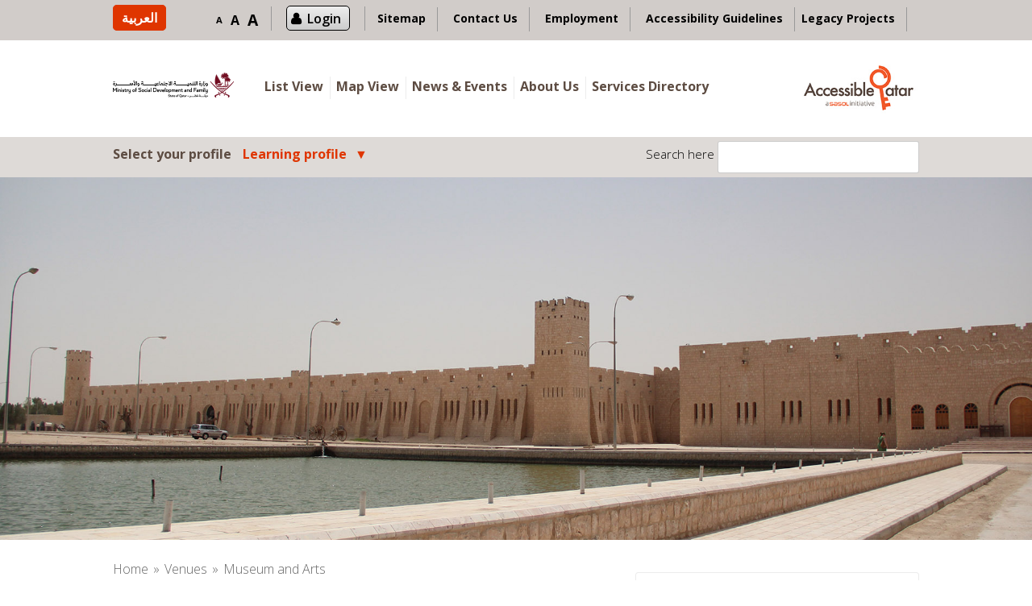

--- FILE ---
content_type: application/javascript
request_url: https://www.accessibleqatar.com/wp-content/plugins/contact-form-7/includes/js/scripts.js?ver=4.7
body_size: 3263
content:
( function( $ ) {

	'use strict';

	if ( typeof _wpcf7 === 'undefined' || _wpcf7 === null ) {
		return;
	}

	_wpcf7 = $.extend( {
		cached: 0,
		inputs: []
	}, _wpcf7 );

	$.fn.wpcf7InitForm = function() {
		this.ajaxForm( {
			beforeSubmit: function( arr, $form, options ) {
				$form.wpcf7ClearResponseOutput();
				$form.find( '[aria-invalid]' ).attr( 'aria-invalid', 'false' );
				$form.find( '.ajax-loader' ).addClass( 'is-active' );
				return true;
			},
			beforeSerialize: function( $form, options ) {
				$form.find( '[placeholder].placeheld' ).each( function( i, n ) {
					$( n ).val( '' );
				} );
				return true;
			},
			data: { '_wpcf7_is_ajax_call': 1 },
			dataType: 'json',
			success: $.wpcf7AjaxSuccess,
			error: function( xhr, status, error, $form ) {
				var e = $( '<div class="ajax-error"></div>' ).text( error.message );
				$form.after( e );
			}
		} );

		if ( _wpcf7.cached ) {
			this.wpcf7OnloadRefill();
		}

		this.wpcf7ToggleSubmit();

		this.find( '.wpcf7-submit' ).wpcf7AjaxLoader();

		this.find( '.wpcf7-acceptance' ).click( function() {
			$( this ).closest( 'form' ).wpcf7ToggleSubmit();
		} );

		this.find( '.wpcf7-exclusive-checkbox' ).wpcf7ExclusiveCheckbox();

		this.find( '.wpcf7-list-item.has-free-text' ).wpcf7ToggleCheckboxFreetext();

		this.find( '[placeholder]' ).wpcf7Placeholder();

		if ( _wpcf7.jqueryUi && ! _wpcf7.supportHtml5.date ) {
			this.find( 'input.wpcf7-date[type="date"]' ).each( function() {
				$( this ).datepicker( {
					dateFormat: 'yy-mm-dd',
					minDate: new Date( $( this ).attr( 'min' ) ),
					maxDate: new Date( $( this ).attr( 'max' ) )
				} );
			} );
		}

		if ( _wpcf7.jqueryUi && ! _wpcf7.supportHtml5.number ) {
			this.find( 'input.wpcf7-number[type="number"]' ).each( function() {
				$( this ).spinner( {
					min: $( this ).attr( 'min' ),
					max: $( this ).attr( 'max' ),
					step: $( this ).attr( 'step' )
				} );
			} );
		}

		this.find( '.wpcf7-character-count' ).wpcf7CharacterCount();

		this.find( '.wpcf7-validates-as-url' ).change( function() {
			$( this ).wpcf7NormalizeUrl();
		} );

		this.find( '.wpcf7-recaptcha' ).wpcf7Recaptcha();
	};

	$.wpcf7AjaxSuccess = function( data, status, xhr, $form ) {
		if ( ! $.isPlainObject( data ) || $.isEmptyObject( data ) ) {
			return;
		}

		_wpcf7.inputs = $form.serializeArray();

		var $responseOutput = $form.find( 'div.wpcf7-response-output' );

		$form.wpcf7ClearResponseOutput();

		$form.find( '.wpcf7-form-control' ).removeClass( 'wpcf7-not-valid' );
		$form.removeClass( 'invalid spam sent failed' );

		if ( data.captcha ) {
			$form.wpcf7RefillCaptcha( data.captcha );
		}

		if ( data.quiz ) {
			$form.wpcf7RefillQuiz( data.quiz );
		}

		if ( data.invalids ) {
			$.each( data.invalids, function( i, n ) {
				$form.find( n.into ).wpcf7NotValidTip( n.message );
				$form.find( n.into ).find( '.wpcf7-form-control' ).addClass( 'wpcf7-not-valid' );
				$form.find( n.into ).find( '[aria-invalid]' ).attr( 'aria-invalid', 'true' );
			} );

			$responseOutput.addClass( 'wpcf7-validation-errors' );
			$form.addClass( 'invalid' );

			$( data.into ).wpcf7TriggerEvent( 'invalid' );

		} else if ( 1 == data.spam ) {
			$form.find( '[name="g-recaptcha-response"]' ).each( function() {
				if ( '' == $( this ).val() ) {
					var $recaptcha = $( this ).closest( '.wpcf7-form-control-wrap' );
					$recaptcha.wpcf7NotValidTip( _wpcf7.recaptcha.messages.empty );
				}
			} );

			$responseOutput.addClass( 'wpcf7-spam-blocked' );
			$form.addClass( 'spam' );

			$( data.into ).wpcf7TriggerEvent( 'spam' );

		} else if ( 1 == data.mailSent ) {
			$responseOutput.addClass( 'wpcf7-mail-sent-ok' );
			$form.addClass( 'sent' );

			if ( data.onSentOk ) {
				$.each( data.onSentOk, function( i, n ) { eval( n ) } );
			}

			$( data.into ).wpcf7TriggerEvent( 'mailsent' );

		} else {
			$responseOutput.addClass( 'wpcf7-mail-sent-ng' );
			$form.addClass( 'failed' );

			$( data.into ).wpcf7TriggerEvent( 'mailfailed' );
		}

		if ( data.onSubmit ) {
			$.each( data.onSubmit, function( i, n ) { eval( n ) } );
		}

		$( data.into ).wpcf7TriggerEvent( 'submit' );

		if ( 1 == data.mailSent ) {
			$form.resetForm();
		}

		$form.find( '[placeholder].placeheld' ).each( function( i, n ) {
			$( n ).val( $( n ).attr( 'placeholder' ) );
		} );

		$responseOutput.append( data.message ).slideDown( 'fast' );
		$responseOutput.attr( 'role', 'alert' );

		$.wpcf7UpdateScreenReaderResponse( $form, data );
	};

	$.fn.wpcf7TriggerEvent = function( name ) {
		return this.each( function() {
			var elmId = this.id;
			var inputs = _wpcf7.inputs;

			/* DOM event */
			var event = new CustomEvent( 'wpcf7' + name, {
				bubbles: true,
				detail: {
					id: elmId,
					inputs: inputs
				}
			} );

			this.dispatchEvent( event );

			/* jQuery event */
			$( this ).trigger( 'wpcf7:' + name );
			$( this ).trigger( name + '.wpcf7' ); // deprecated
		} );
	};

	$.fn.wpcf7ExclusiveCheckbox = function() {
		return this.find( 'input:checkbox' ).click( function() {
			var name = $( this ).attr( 'name' );
			$( this ).closest( 'form' ).find( 'input:checkbox[name="' + name + '"]' ).not( this ).prop( 'checked', false );
		} );
	};

	$.fn.wpcf7Placeholder = function() {
		if ( _wpcf7.supportHtml5.placeholder ) {
			return this;
		}

		return this.each( function() {
			$( this ).val( $( this ).attr( 'placeholder' ) );
			$( this ).addClass( 'placeheld' );

			$( this ).focus( function() {
				if ( $( this ).hasClass( 'placeheld' ) ) {
					$( this ).val( '' ).removeClass( 'placeheld' );
				}
			} );

			$( this ).blur( function() {
				if ( '' === $( this ).val() ) {
					$( this ).val( $( this ).attr( 'placeholder' ) );
					$( this ).addClass( 'placeheld' );
				}
			} );
		} );
	};

	$.fn.wpcf7AjaxLoader = function() {
		return this.each( function() {
			$( this ).after( '<span class="ajax-loader"></span>' );
		} );
	};

	$.fn.wpcf7ToggleSubmit = function() {
		return this.each( function() {
			var form = $( this );

			if ( this.tagName.toLowerCase() != 'form' ) {
				form = $( this ).find( 'form' ).first();
			}

			if ( form.hasClass( 'wpcf7-acceptance-as-validation' ) ) {
				return;
			}

			var submit = form.find( 'input:submit' );

			if ( ! submit.length ) {
				return;
			}

			var acceptances = form.find( 'input:checkbox.wpcf7-acceptance' );

			if ( ! acceptances.length ) {
				return;
			}

			submit.removeAttr( 'disabled' );
			acceptances.each( function( i, n ) {
				n = $( n );

				if ( n.hasClass( 'wpcf7-invert' ) && n.is( ':checked' )
						|| ! n.hasClass( 'wpcf7-invert' ) && ! n.is( ':checked' ) ) {
					submit.attr( 'disabled', 'disabled' );
				}
			} );
		} );
	};

	$.fn.wpcf7ToggleCheckboxFreetext = function() {
		return this.each( function() {
			var $wrap = $( this ).closest( '.wpcf7-form-control' );

			if ( $( this ).find( ':checkbox, :radio' ).is( ':checked' ) ) {
				$( this ).find( ':input.wpcf7-free-text' ).prop( 'disabled', false );
			} else {
				$( this ).find( ':input.wpcf7-free-text' ).prop( 'disabled', true );
			}

			$wrap.find( ':checkbox, :radio' ).change( function() {
				var $cb = $( '.has-free-text', $wrap ).find( ':checkbox, :radio' );
				var $freetext = $( ':input.wpcf7-free-text', $wrap );

				if ( $cb.is( ':checked' ) ) {
					$freetext.prop( 'disabled', false ).focus();
				} else {
					$freetext.prop( 'disabled', true );
				}
			} );
		} );
	};

	$.fn.wpcf7CharacterCount = function() {
		return this.each( function() {
			var $count = $( this );
			var name = $count.attr( 'data-target-name' );
			var down = $count.hasClass( 'down' );
			var starting = parseInt( $count.attr( 'data-starting-value' ), 10 );
			var maximum = parseInt( $count.attr( 'data-maximum-value' ), 10 );
			var minimum = parseInt( $count.attr( 'data-minimum-value' ), 10 );

			var updateCount = function( $target ) {
				var length = $target.val().length;
				var count = down ? starting - length : length;
				$count.attr( 'data-current-value', count );
				$count.text( count );

				if ( maximum && maximum < length ) {
					$count.addClass( 'too-long' );
				} else {
					$count.removeClass( 'too-long' );
				}

				if ( minimum && length < minimum ) {
					$count.addClass( 'too-short' );
				} else {
					$count.removeClass( 'too-short' );
				}
			};

			$count.closest( 'form' ).find( ':input[name="' + name + '"]' ).each( function() {
				updateCount( $( this ) );

				$( this ).keyup( function() {
					updateCount( $( this ) );
				} );
			} );
		} );
	};

	$.fn.wpcf7NormalizeUrl = function() {
		return this.each( function() {
			var val = $.trim( $( this ).val() );

			// check the scheme part
			if ( val && ! val.match( /^[a-z][a-z0-9.+-]*:/i ) ) {
				val = val.replace( /^\/+/, '' );
				val = 'http://' + val;
			}

			$( this ).val( val );
		} );
	};

	$.fn.wpcf7NotValidTip = function( message ) {
		return this.each( function() {
			var $into = $( this );

			$into.find( 'span.wpcf7-not-valid-tip' ).remove();
			$into.append( '<span role="alert" class="wpcf7-not-valid-tip">' + message + '</span>' );

			if ( $into.is( '.use-floating-validation-tip *' ) ) {
				$( '.wpcf7-not-valid-tip', $into ).mouseover( function() {
					$( this ).wpcf7FadeOut();
				} );

				$( ':input', $into ).focus( function() {
					$( '.wpcf7-not-valid-tip', $into ).not( ':hidden' ).wpcf7FadeOut();
				} );
			}
		} );
	};

	$.fn.wpcf7FadeOut = function() {
		return this.each( function() {
			$( this ).animate( {
				opacity: 0
			}, 'fast', function() {
				$( this ).css( { 'z-index': -100 } );
			} );
		} );
	};

	$.fn.wpcf7OnloadRefill = function() {
		return this.each( function() {
			var url = $( this ).attr( 'action' );

			if ( 0 < url.indexOf( '#' ) ) {
				url = url.substr( 0, url.indexOf( '#' ) );
			}

			var id = $( this ).find( 'input[name="_wpcf7"]' ).val();
			var unitTag = $( this ).find( 'input[name="_wpcf7_unit_tag"]' ).val();

			$.getJSON( url,
				{ _wpcf7_is_ajax_call: 1, _wpcf7: id, _wpcf7_request_ver: $.now() },
				function( data ) {
					if ( data && data.captcha ) {
						$( '#' + unitTag ).wpcf7RefillCaptcha( data.captcha );
					}

					if ( data && data.quiz ) {
						$( '#' + unitTag ).wpcf7RefillQuiz( data.quiz );
					}
				}
			);
		} );
	};

	$.fn.wpcf7RefillCaptcha = function( captcha ) {
		return this.each( function() {
			var form = $( this );

			$.each( captcha, function( i, n ) {
				form.find( ':input[name="' + i + '"]' ).clearFields();
				form.find( 'img.wpcf7-captcha-' + i ).attr( 'src', n );
				var match = /([0-9]+)\.(png|gif|jpeg)$/.exec( n );
				form.find( 'input:hidden[name="_wpcf7_captcha_challenge_' + i + '"]' ).attr( 'value', match[ 1 ] );
			} );
		} );
	};

	$.fn.wpcf7RefillQuiz = function( quiz ) {
		return this.each( function() {
			var form = $( this );

			$.each( quiz, function( i, n ) {
				form.find( ':input[name="' + i + '"]' ).clearFields();
				form.find( ':input[name="' + i + '"]' ).siblings( 'span.wpcf7-quiz-label' ).text( n[ 0 ] );
				form.find( 'input:hidden[name="_wpcf7_quiz_answer_' + i + '"]' ).attr( 'value', n[ 1 ] );
			} );
		} );
	};

	$.fn.wpcf7ClearResponseOutput = function() {
		return this.each( function() {
			$( this ).find( 'div.wpcf7-response-output' ).hide().empty().removeClass( 'wpcf7-mail-sent-ok wpcf7-mail-sent-ng wpcf7-validation-errors wpcf7-spam-blocked' ).removeAttr( 'role' );
			$( this ).find( 'span.wpcf7-not-valid-tip' ).remove();
			$( this ).find( '.ajax-loader' ).removeClass( 'is-active' );
		} );
	};

	$.fn.wpcf7Recaptcha = function() {
		return this.each( function() {
			var events = 'wpcf7:spam wpcf7:mailsent wpcf7:mailfailed';
			$( this ).closest( 'div.wpcf7' ).on( events, function( e ) {
				if ( recaptchaWidgets && grecaptcha ) {
					$.each( recaptchaWidgets, function( index, value ) {
						grecaptcha.reset( value );
					} );
				}
			} );
		} );
	};

	$.wpcf7UpdateScreenReaderResponse = function( $form, data ) {
		$( '.wpcf7 .screen-reader-response' ).html( '' ).attr( 'role', '' );

		if ( data.message ) {
			var $response = $form.siblings( '.screen-reader-response' ).first();
			$response.append( data.message );

			if ( data.invalids ) {
				var $invalids = $( '<ul></ul>' );

				$.each( data.invalids, function( i, n ) {
					if ( n.idref ) {
						var $li = $( '<li></li>' ).append( $( '<a></a>' ).attr( 'href', '#' + n.idref ).append( n.message ) );
					} else {
						var $li = $( '<li></li>' ).append( n.message );
					}

					$invalids.append( $li );
				} );

				$response.append( $invalids );
			}

			$response.attr( 'role', 'alert' ).focus();
		}
	};

	$.wpcf7SupportHtml5 = function() {
		var features = {};
		var input = document.createElement( 'input' );

		features.placeholder = 'placeholder' in input;

		var inputTypes = [ 'email', 'url', 'tel', 'number', 'range', 'date' ];

		$.each( inputTypes, function( index, value ) {
			input.setAttribute( 'type', value );
			features[ value ] = input.type !== 'text';
		} );

		return features;
	};

	$( function() {
		_wpcf7.supportHtml5 = $.wpcf7SupportHtml5();
		$( 'div.wpcf7 > form' ).wpcf7InitForm();
	} );

} )( jQuery );

/*
 * Polyfill for Internet Explorer
 * See https://developer.mozilla.org/en-US/docs/Web/API/CustomEvent/CustomEvent
 */
( function () {
	if ( typeof window.CustomEvent === "function" ) return false;

	function CustomEvent ( event, params ) {
		params = params || { bubbles: false, cancelable: false, detail: undefined };
		var evt = document.createEvent( 'CustomEvent' );
		evt.initCustomEvent( event,
			params.bubbles, params.cancelable, params.detail );
		return evt;
	}

	CustomEvent.prototype = window.Event.prototype;

	window.CustomEvent = CustomEvent;
} )();


--- FILE ---
content_type: application/javascript
request_url: https://www.accessibleqatar.com/wp-content/themes/listable-child-theme/assets/js/main.js?ver=1.0.0
body_size: 96545
content:
/*!
Chosen, a Select Box Enhancer for jQuery and Prototype
by Patrick Filler for Harvest, http://getharvest.com

Version 1.4.2
Full source at https://github.com/harvesthq/chosen
Copyright (c) 2011-2015 Harvest http://getharvest.com

MIT License, https://github.com/harvesthq/chosen/blob/master/LICENSE.md
This file is generated by `grunt build`, do not edit it by hand.
*/

(function() {
    var $, AbstractChosen, Chosen, SelectParser, _ref,
        __hasProp = {}.hasOwnProperty,
        __extends = function(child, parent) {
            for (var key in parent) {
                if (__hasProp.call(parent, key)) child[key] = parent[key];
            }

            function ctor() {
                this.constructor = child;
            }
            ctor.prototype = parent.prototype;
            child.prototype = new ctor();
            child.__super__ = parent.prototype;
            return child;
        };

    SelectParser = (function() {
        function SelectParser() {
            this.options_index = 0;
            this.parsed = [];
        }

        SelectParser.prototype.add_node = function(child) {
            if (child.nodeName.toUpperCase() === "OPTGROUP") {
                return this.add_group(child);
            } else {
                return this.add_option(child);
            }
        };

        SelectParser.prototype.add_group = function(group) {
            var group_position, option, _i, _len, _ref, _results;
            group_position = this.parsed.length;
            this.parsed.push({
                array_index: group_position,
                group: true,
                label: this.escapeExpression(group.label),
                title: group.title ? group.title : void 0,
                children: 0,
                disabled: group.disabled,
                classes: group.className
            });
            _ref = group.childNodes;
            _results = [];
            for (_i = 0, _len = _ref.length; _i < _len; _i++) {
                option = _ref[_i];
                _results.push(this.add_option(option, group_position, group.disabled));
            }
            return _results;
        };

        SelectParser.prototype.add_option = function(option, group_position, group_disabled) {
            if (option.nodeName.toUpperCase() === "OPTION") {
                if (option.text !== "") {
                    if (group_position != null) {
                        this.parsed[group_position].children += 1;
                    }
                    this.parsed.push({
                        array_index: this.parsed.length,
                        options_index: this.options_index,
                        value: option.value,
                        text: option.text,
                        html: option.innerHTML,
                        title: option.title ? option.title : void 0,
                        selected: option.selected,
                        disabled: group_disabled === true ? group_disabled : option.disabled,
                        group_array_index: group_position,
                        group_label: group_position != null ? this.parsed[group_position].label : null,
                        classes: option.className,
                        style: option.style.cssText
                    });
                } else {
                    this.parsed.push({
                        array_index: this.parsed.length,
                        options_index: this.options_index,
                        empty: true
                    });
                }
                return this.options_index += 1;
            }
        };

        SelectParser.prototype.escapeExpression = function(text) {
            var map, unsafe_chars;
            if ((text == null) || text === false) {
                return "";
            }
            if (!/[\&\<\>\"\'\`]/.test(text)) {
                return text;
            }
            map = {
                "<": "&lt;",
                ">": "&gt;",
                '"': "&quot;",
                "'": "&#x27;",
                "`": "&#x60;"
            };
            unsafe_chars = /&(?!\w+;)|[\<\>\"\'\`]/g;
            return text.replace(unsafe_chars, function(chr) {
                return map[chr] || "&amp;";
            });
        };

        return SelectParser;

    })();

    SelectParser.select_to_array = function(select) {
        var child, parser, _i, _len, _ref;
        parser = new SelectParser();
        _ref = select.childNodes;
        for (_i = 0, _len = _ref.length; _i < _len; _i++) {
            child = _ref[_i];
            parser.add_node(child);
        }
        return parser.parsed;
    };

    AbstractChosen = (function() {
        function AbstractChosen(form_field, options) {
            this.form_field = form_field;
            this.options = options != null ? options : {};
            if (!AbstractChosen.browser_is_supported()) {
                return;
            }
            this.is_multiple = this.form_field.multiple;
            this.set_default_text();
            this.set_default_values();
            this.setup();
            this.set_up_html();
            this.register_observers();
            this.on_ready();
        }

        AbstractChosen.prototype.set_default_values = function() {
            var _this = this;
            this.click_test_action = function(evt) {
                return _this.test_active_click(evt);
            };
            this.activate_action = function(evt) {
                return _this.activate_field(evt);
            };
            this.active_field = false;
            this.mouse_on_container = false;
            this.results_showing = false;
            this.result_highlighted = null;
            this.allow_single_deselect = (this.options.allow_single_deselect != null) && (this.form_field.options[0] != null) && this.form_field.options[0].text === "" ? this.options.allow_single_deselect : false;
            this.disable_search_threshold = this.options.disable_search_threshold || 0;
            this.disable_search = this.options.disable_search || false;
            this.enable_split_word_search = this.options.enable_split_word_search != null ? this.options.enable_split_word_search : true;
            this.group_search = this.options.group_search != null ? this.options.group_search : true;
            this.search_contains = this.options.search_contains || false;
            this.single_backstroke_delete = this.options.single_backstroke_delete != null ? this.options.single_backstroke_delete : true;
            this.max_selected_options = this.options.max_selected_options || Infinity;
            this.inherit_select_classes = this.options.inherit_select_classes || false;
            this.display_selected_options = this.options.display_selected_options != null ? this.options.display_selected_options : true;
            this.display_disabled_options = this.options.display_disabled_options != null ? this.options.display_disabled_options : true;
            return this.include_group_label_in_selected = this.options.include_group_label_in_selected || false;
        };

        AbstractChosen.prototype.set_default_text = function() {
            if (this.form_field.getAttribute("data-placeholder")) {
                this.default_text = this.form_field.getAttribute("data-placeholder");
            } else if (this.is_multiple) {
                this.default_text = this.options.placeholder_text_multiple || this.options.placeholder_text || AbstractChosen.default_multiple_text;
            } else {
                this.default_text = this.options.placeholder_text_single || this.options.placeholder_text || AbstractChosen.default_single_text;
            }
            return this.results_none_found = this.form_field.getAttribute("data-no_results_text") || this.options.no_results_text || AbstractChosen.default_no_result_text;
        };

        AbstractChosen.prototype.choice_label = function(item) {
            if (this.include_group_label_in_selected && (item.group_label != null)) {
                return "<b class='group-name'>" + item.group_label + "</b>" + item.html;
            } else {
                return item.html;
            }
        };

        AbstractChosen.prototype.mouse_enter = function() {
            return this.mouse_on_container = true;
        };

        AbstractChosen.prototype.mouse_leave = function() {
            return this.mouse_on_container = false;
        };

        AbstractChosen.prototype.input_focus = function(evt) {
            var _this = this;
            if (this.is_multiple) {
                if (!this.active_field) {
                    return setTimeout((function() {
                        return _this.container_mousedown();
                    }), 50);
                }
            } else {
                if (!this.active_field) {
                    return this.activate_field();
                }
            }
        };

        AbstractChosen.prototype.input_blur = function(evt) {
            var _this = this;
            if (!this.mouse_on_container) {
                this.active_field = false;
                return setTimeout((function() {
                    return _this.blur_test();
                }), 100);
            }
        };

        AbstractChosen.prototype.results_option_build = function(options) {
            var content, data, _i, _len, _ref;
            content = '';
            _ref = this.results_data;
            for (_i = 0, _len = _ref.length; _i < _len; _i++) {
                data = _ref[_i];
                if (data.group) {
                    content += this.result_add_group(data);
                } else {
                    content += this.result_add_option(data);
                }
                if (options != null ? options.first : void 0) {
                    if (data.selected && this.is_multiple) {
                        this.choice_build(data);
                    } else if (data.selected && !this.is_multiple) {
                        this.single_set_selected_text(this.choice_label(data));
                    }
                }
            }
            return content;
        };

        AbstractChosen.prototype.result_add_option = function(option) {
            var classes, option_el;
            if (!option.search_match) {
                return '';
            }
            if (!this.include_option_in_results(option)) {
                return '';
            }
            classes = [];
            if (!option.disabled && !(option.selected && this.is_multiple)) {
                classes.push("active-result");
            }
            if (option.disabled && !(option.selected && this.is_multiple)) {
                classes.push("disabled-result");
            }
            if (option.selected) {
                classes.push("result-selected");
            }
            if (option.group_array_index != null) {
                classes.push("group-option");
            }
            if (option.classes !== "") {
                classes.push(option.classes);
            }
            option_el = document.createElement("li");
            option_el.className = classes.join(" ");
            option_el.style.cssText = option.style;
            option_el.setAttribute("data-option-array-index", option.array_index);
            option_el.innerHTML = option.search_text;
            if (option.title) {
                option_el.title = option.title;
            }
            return this.outerHTML(option_el);
        };

        AbstractChosen.prototype.result_add_group = function(group) {
            var classes, group_el;
            if (!(group.search_match || group.group_match)) {
                return '';
            }
            if (!(group.active_options > 0)) {
                return '';
            }
            classes = [];
            classes.push("group-result");
            if (group.classes) {
                classes.push(group.classes);
            }
            group_el = document.createElement("li");
            group_el.className = classes.join(" ");
            group_el.innerHTML = group.search_text;
            if (group.title) {
                group_el.title = group.title;
            }
            return this.outerHTML(group_el);
        };

        AbstractChosen.prototype.results_update_field = function() {
            this.set_default_text();
            if (!this.is_multiple) {
                this.results_reset_cleanup();
            }
            this.result_clear_highlight();
            this.results_build();
            if (this.results_showing) {
                return this.winnow_results();
            }
        };

        AbstractChosen.prototype.reset_single_select_options = function() {
            var result, _i, _len, _ref, _results;
            _ref = this.results_data;
            _results = [];
            for (_i = 0, _len = _ref.length; _i < _len; _i++) {
                result = _ref[_i];
                if (result.selected) {
                    _results.push(result.selected = false);
                } else {
                    _results.push(void 0);
                }
            }
            return _results;
        };

        AbstractChosen.prototype.results_toggle = function() {
            if (this.results_showing) {
                return this.results_hide();
            } else {
                return this.results_show();
            }
        };

        AbstractChosen.prototype.results_search = function(evt) {
            if (this.results_showing) {
                return this.winnow_results();
            } else {
                return this.results_show();
            }
        };

        AbstractChosen.prototype.winnow_results = function() {
            var escapedSearchText, option, regex, results, results_group, searchText, startpos, text, zregex, _i, _len, _ref;
            this.no_results_clear();
            results = 0;
            searchText = this.get_search_text();
            escapedSearchText = searchText.replace(/[-[\]{}()*+?.,\\^$|#\s]/g, "\\$&");
            zregex = new RegExp(escapedSearchText, 'i');
            regex = this.get_search_regex(escapedSearchText);
            _ref = this.results_data;
            for (_i = 0, _len = _ref.length; _i < _len; _i++) {
                option = _ref[_i];
                option.search_match = false;
                results_group = null;
                if (this.include_option_in_results(option)) {
                    if (option.group) {
                        option.group_match = false;
                        option.active_options = 0;
                    }
                    if ((option.group_array_index != null) && this.results_data[option.group_array_index]) {
                        results_group = this.results_data[option.group_array_index];
                        if (results_group.active_options === 0 && results_group.search_match) {
                            results += 1;
                        }
                        results_group.active_options += 1;
                    }
                    option.search_text = option.group ? option.label : option.html;
                    if (!(option.group && !this.group_search)) {
                        option.search_match = this.search_string_match(option.search_text, regex);
                        if (option.search_match && !option.group) {
                            results += 1;
                        }
                        if (option.search_match) {
                            if (searchText.length) {
                                startpos = option.search_text.search(zregex);
                                text = option.search_text.substr(0, startpos + searchText.length) + '</em>' + option.search_text.substr(startpos + searchText.length);
                                option.search_text = text.substr(0, startpos) + '<em>' + text.substr(startpos);
                            }
                            if (results_group != null) {
                                results_group.group_match = true;
                            }
                        } else if ((option.group_array_index != null) && this.results_data[option.group_array_index].search_match) {
                            option.search_match = true;
                        }
                    }
                }
            }
            this.result_clear_highlight();
            if (results < 1 && searchText.length) {
                this.update_results_content("");
                return this.no_results(searchText);
            } else {
                this.update_results_content(this.results_option_build());
                return this.winnow_results_set_highlight();
            }
        };

        AbstractChosen.prototype.get_search_regex = function(escaped_search_string) {
            var regex_anchor;
            regex_anchor = this.search_contains ? "" : "^";
            return new RegExp(regex_anchor + escaped_search_string, 'i');
        };

        AbstractChosen.prototype.search_string_match = function(search_string, regex) {
            var part, parts, _i, _len;
            if (regex.test(search_string)) {
                return true;
            } else if (this.enable_split_word_search && (search_string.indexOf(" ") >= 0 || search_string.indexOf("[") === 0)) {
                parts = search_string.replace(/\[|\]/g, "").split(" ");
                if (parts.length) {
                    for (_i = 0, _len = parts.length; _i < _len; _i++) {
                        part = parts[_i];
                        if (regex.test(part)) {
                            return true;
                        }
                    }
                }
            }
        };

        AbstractChosen.prototype.choices_count = function() {
            var option, _i, _len, _ref;
            if (this.selected_option_count != null) {
                return this.selected_option_count;
            }
            this.selected_option_count = 0;
            _ref = this.form_field.options;
            for (_i = 0, _len = _ref.length; _i < _len; _i++) {
                option = _ref[_i];
                if (option.selected) {
                    this.selected_option_count += 1;
                }
            }
            return this.selected_option_count;
        };

        AbstractChosen.prototype.choices_click = function(evt) {   
            evt.preventDefault();
            if (!(this.results_showing || this.is_disabled)) {
                return this.results_show();
            }
        };

        AbstractChosen.prototype.keyup_checker = function(evt) {
            var stroke, _ref;
            stroke = (_ref = evt.which) != null ? _ref : evt.keyCode;
            this.search_field_scale();
            switch (stroke) {
                case 8:
                    if (this.is_multiple && this.backstroke_length < 1 && this.choices_count() > 0) {
                        return this.keydown_backstroke();
                    } else if (!this.pending_backstroke) {
                        this.result_clear_highlight();
                        return this.results_search();
                    }
                    break;
                case 13:
                    evt.preventDefault();
                    if (this.results_showing) {
                        return this.result_select(evt);
                    }
                    break;
                case 27:
                    if (this.results_showing) {
                        this.results_hide();
                    }
                    return true;
                case 9:
                case 38:
                case 40:
                case 16:
                case 91:
                case 17:
                    break;
                default:
                    return this.results_search();
            }
        };

        AbstractChosen.prototype.clipboard_event_checker = function(evt) {
            var _this = this;
            return setTimeout((function() {
                return _this.results_search();
            }), 50);
        };

        AbstractChosen.prototype.container_width = function() {
            if (this.options.width != null) {
                return this.options.width;
            } else {
                return "" + this.form_field.offsetWidth + "px";
            }
        };

        AbstractChosen.prototype.include_option_in_results = function(option) {
            if (this.is_multiple && (!this.display_selected_options && option.selected)) {
                return false;
            }
            if (!this.display_disabled_options && option.disabled) {
                return false;
            }
            if (option.empty) {
                return false;
            }
            return true;
        };

        AbstractChosen.prototype.search_results_touchstart = function(evt) {
            this.touch_started = true;
            return this.search_results_mouseover(evt);
        };

        AbstractChosen.prototype.search_results_touchmove = function(evt) {
            this.touch_started = false;
            return this.search_results_mouseout(evt);
        };

        AbstractChosen.prototype.search_results_touchend = function(evt) {
            if (this.touch_started) {
                return this.search_results_mouseup(evt);
            }
        };

        AbstractChosen.prototype.outerHTML = function(element) {
            var tmp;
            if (element.outerHTML) {
                return element.outerHTML;
            }
            tmp = document.createElement("div");
            tmp.appendChild(element);
            return tmp.innerHTML;
        };

        AbstractChosen.browser_is_supported = function() {
            if (window.navigator.appName === "Microsoft Internet Explorer") {
                return document.documentMode >= 8;
            }
            if (/iP(od|hone)/i.test(window.navigator.userAgent)) {
                return false;
            }
            if (/Android/i.test(window.navigator.userAgent)) {
                if (/Mobile/i.test(window.navigator.userAgent)) {
                    return false;
                }
            }
            return true;
        };

        AbstractChosen.default_multiple_text = "Select Some Options";

        AbstractChosen.default_single_text = "Select an Option";

        AbstractChosen.default_no_result_text = "No results match";

        return AbstractChosen;

    })();

    $ = jQuery;

    $.fn.extend({
        chosen: function(options) {
            if (!AbstractChosen.browser_is_supported()) {
                return this;
            }
            return this.each(function(input_field) {
                var $this, chosen;
                $this = $(this);
                chosen = $this.data('chosen');
                if (options === 'destroy' && chosen instanceof Chosen) {
                    chosen.destroy();
                } else if (!(chosen instanceof Chosen)) {
                    $this.data('chosen', new Chosen(this, options));
                }
            });
        }
    });

    Chosen = (function(_super) {
        __extends(Chosen, _super);

        function Chosen() {
            _ref = Chosen.__super__.constructor.apply(this, arguments);
            return _ref;
        }

        Chosen.prototype.setup = function() {
            this.form_field_jq = $(this.form_field);
            this.current_selectedIndex = this.form_field.selectedIndex;
            return this.is_rtl = this.form_field_jq.hasClass("chosen-rtl");
        };

        Chosen.prototype.set_up_html = function() {
            var container_classes, container_props;
            container_classes = ["chosen-container"];
            container_classes.push("chosen-container-" + (this.is_multiple ? "multi" : "single"));
            if (this.inherit_select_classes && this.form_field.className) {
                container_classes.push(this.form_field.className);
            }
            if (this.is_rtl) {
                container_classes.push("chosen-rtl");
            }
            container_props = {
                'class': container_classes.join(' '),
                'style': "width: " + (this.container_width()) + ";",
                'title': this.form_field.title
            };
            if (this.form_field.id.length) {
                container_props.id = this.form_field.id.replace(/[^\w]/g, '_') + "_chosen";
            }
            this.container = $("<div />", container_props);
            if (this.is_multiple) {
                this.container.html('<ul class="chosen-choices"><li class="search-field"><input type="text" value="' + this.default_text + '" class="default" autocomplete="off" style="width:25px;" /></li></ul><div class="chosen-drop"><ul class="chosen-results"></ul></div>');
            } else {
                this.container.html('<a class="chosen-single chosen-default" tabindex="-1"><span>' + this.default_text + '</span><div><b></b></div></a><div class="chosen-drop"><div class="chosen-search"><input type="text" autocomplete="off" /></div><ul class="chosen-results"></ul></div>');
            }
            this.form_field_jq.hide().after(this.container);
            this.dropdown = this.container.find('div.chosen-drop').first();
            this.search_field = this.container.find('input').first();
            this.search_results = this.container.find('ul.chosen-results').first();
            this.search_field_scale();
            this.search_no_results = this.container.find('li.no-results').first();
            if (this.is_multiple) {
                this.search_choices = this.container.find('ul.chosen-choices').first();
                this.search_container = this.container.find('li.search-field').first();
            } else {
                this.search_container = this.container.find('div.chosen-search').first();
                this.selected_item = this.container.find('.chosen-single').first();
            }
            this.results_build();
            this.set_tab_index();
            return this.set_label_behavior();
        };

        Chosen.prototype.on_ready = function() {
            return this.form_field_jq.trigger("chosen:ready", {
                chosen: this
            });
        };

        Chosen.prototype.register_observers = function() {
            var _this = this;
            this.container.bind('touchstart.chosen', function(evt) {
                _this.container_mousedown(evt);
                return evt.preventDefault();
            });
            this.container.bind('touchend.chosen', function(evt) {
                _this.container_mouseup(evt);
                return evt.preventDefault();
            });
            this.container.bind('mousedown.chosen', function(evt) {
                _this.container_mousedown(evt);
            });
            this.container.bind('mouseup.chosen', function(evt) {
                _this.container_mouseup(evt);
            });
            this.container.bind('mouseenter.chosen', function(evt) {
                _this.mouse_enter(evt);
            });
            this.container.bind('mouseleave.chosen', function(evt) {
                _this.mouse_leave(evt);
            });
            this.search_results.bind('mouseup.chosen', function(evt) {
                _this.search_results_mouseup(evt);
            });
            this.search_results.bind('mouseover.chosen', function(evt) {
                _this.search_results_mouseover(evt);
            });
            this.search_results.bind('mouseout.chosen', function(evt) {
                _this.search_results_mouseout(evt);
            });
            this.search_results.bind('mousewheel.chosen DOMMouseScroll.chosen', function(evt) {
                _this.search_results_mousewheel(evt);
            });
            this.search_results.bind('touchstart.chosen', function(evt) {
                _this.search_results_touchstart(evt);
            });
            this.search_results.bind('touchmove.chosen', function(evt) {
                _this.search_results_touchmove(evt);
            });
            this.search_results.bind('touchend.chosen', function(evt) {
                _this.search_results_touchend(evt);
            });
            this.form_field_jq.bind("chosen:updated.chosen", function(evt) {
                _this.results_update_field(evt);
            });
            this.form_field_jq.bind("chosen:activate.chosen", function(evt) {
                _this.activate_field(evt);
            });
            this.form_field_jq.bind("chosen:open.chosen", function(evt) {
                _this.container_mousedown(evt);
            });
            this.form_field_jq.bind("chosen:close.chosen", function(evt) {
                _this.input_blur(evt);
            });
            this.search_field.bind('blur.chosen', function(evt) {
                _this.input_blur(evt);
            });
            this.search_field.bind('keyup.chosen', function(evt) {
                _this.keyup_checker(evt);
            });
            this.search_field.bind('keydown.chosen', function(evt) {
                _this.keydown_checker(evt);
            });
            this.search_field.bind('focus.chosen', function(evt) {
                _this.input_focus(evt);
            });
            this.search_field.bind('cut.chosen', function(evt) {
                _this.clipboard_event_checker(evt);
            });
            this.search_field.bind('paste.chosen', function(evt) {
                _this.clipboard_event_checker(evt);
            });
            if (this.is_multiple) {
                return this.search_choices.bind('click.chosen', function(evt) {
                    _this.choices_click(evt);
                });
            } else {
                return this.container.bind('click.chosen', function(evt) {
                    evt.preventDefault();
                });
            }
        };

        Chosen.prototype.destroy = function() {
            $(this.container[0].ownerDocument).unbind("click.chosen", this.click_test_action);
            if (this.search_field[0].tabIndex) {
                this.form_field_jq[0].tabIndex = this.search_field[0].tabIndex;
            }
            this.container.remove();
            this.form_field_jq.removeData('chosen');
            return this.form_field_jq.show();
        };

        Chosen.prototype.search_field_disabled = function() {
            this.is_disabled = this.form_field_jq[0].disabled;
            if (this.is_disabled) {
                this.container.addClass('chosen-disabled');
                this.search_field[0].disabled = true;
                if (!this.is_multiple) {
                    this.selected_item.unbind("focus.chosen", this.activate_action);
                }
                return this.close_field();
            } else {
                this.container.removeClass('chosen-disabled');
                this.search_field[0].disabled = false;
                if (!this.is_multiple) {
                    return this.selected_item.bind("focus.chosen", this.activate_action);
                }
            }
        };

        Chosen.prototype.container_mousedown = function(evt) {
            if (!this.is_disabled) {
                if (evt && evt.type === "mousedown" && !this.results_showing) {
                    evt.preventDefault();
                }
                if (!((evt != null) && ($(evt.target)).hasClass("search-choice-close"))) {
                    if (!this.active_field) {
                        if (this.is_multiple) {
                            this.search_field.val("");
                        }
                        $(this.container[0].ownerDocument).bind('click.chosen', this.click_test_action);
                        this.results_show();
                    } else if (!this.is_multiple && evt && (($(evt.target)[0] === this.selected_item[0]) || $(evt.target).parents("a.chosen-single").length)) {
                        evt.preventDefault();
                        this.results_toggle();
                    }
                    return this.activate_field();
                }
            }
        };

        Chosen.prototype.container_mouseup = function(evt) {
            if (evt.target.nodeName === "ABBR" && !this.is_disabled) {
                return this.results_reset(evt);
            }
        };

        Chosen.prototype.search_results_mousewheel = function(evt) {
            var delta;
            if (evt.originalEvent) {
                delta = evt.originalEvent.deltaY || -evt.originalEvent.wheelDelta || evt.originalEvent.detail;
            }
            if (delta != null) {
                evt.preventDefault();
                if (evt.type === 'DOMMouseScroll') {
                    delta = delta * 40;
                }
                return this.search_results.scrollTop(delta + this.search_results.scrollTop());
            }
        };

        Chosen.prototype.blur_test = function(evt) {
            if (!this.active_field && this.container.hasClass("chosen-container-active")) {
                return this.close_field();
            }
        };

        Chosen.prototype.close_field = function() {
            $(this.container[0].ownerDocument).unbind("click.chosen", this.click_test_action);
            this.active_field = false;
            this.results_hide();
            this.container.removeClass("chosen-container-active");
            this.clear_backstroke();
            this.show_search_field_default();
            return this.search_field_scale();
        };

        Chosen.prototype.activate_field = function() {
            this.container.addClass("chosen-container-active");
            this.active_field = true;
            this.search_field.val(this.search_field.val());
            return this.search_field.focus();
        };

        Chosen.prototype.test_active_click = function(evt) {
            var active_container;
            active_container = $(evt.target).closest('.chosen-container');
            if (active_container.length && this.container[0] === active_container[0]) {
                return this.active_field = true;
            } else {
                return this.close_field();
            }
        };

        Chosen.prototype.results_build = function() {
            this.parsing = true;
            this.selected_option_count = null;
            this.results_data = SelectParser.select_to_array(this.form_field);
            if (this.is_multiple) {
                this.search_choices.find("li.search-choice").remove();
            } else if (!this.is_multiple) {
                this.single_set_selected_text();
                if (this.disable_search || this.form_field.options.length <= this.disable_search_threshold) {
                    this.search_field[0].readOnly = true;
                    this.container.addClass("chosen-container-single-nosearch");
                } else {
                    this.search_field[0].readOnly = false;
                    this.container.removeClass("chosen-container-single-nosearch");
                }
            }
            this.update_results_content(this.results_option_build({
                first: true
            }));
            this.search_field_disabled();
            this.show_search_field_default();
            this.search_field_scale();
            return this.parsing = false;
        };

        Chosen.prototype.result_do_highlight = function(el) {
            var high_bottom, high_top, maxHeight, visible_bottom, visible_top;
            if (el.length) {
                this.result_clear_highlight();
                this.result_highlight = el;
                this.result_highlight.addClass("highlighted");
                maxHeight = parseInt(this.search_results.css("maxHeight"), 10);
                visible_top = this.search_results.scrollTop();
                visible_bottom = maxHeight + visible_top;
                high_top = this.result_highlight.position().top + this.search_results.scrollTop();
                high_bottom = high_top + this.result_highlight.outerHeight();
                if (high_bottom >= visible_bottom) {
                    return this.search_results.scrollTop((high_bottom - maxHeight) > 0 ? high_bottom - maxHeight : 0);
                } else if (high_top < visible_top) {
                    return this.search_results.scrollTop(high_top);
                }
            }
        };

        Chosen.prototype.result_clear_highlight = function() {
            if (this.result_highlight) {
                this.result_highlight.removeClass("highlighted");
            }
            return this.result_highlight = null;
        };

        Chosen.prototype.results_show = function() {
            if (this.is_multiple && this.max_selected_options <= this.choices_count()) {
                this.form_field_jq.trigger("chosen:maxselected", {
                    chosen: this
                });
                return false;
            }
            this.container.addClass("chosen-with-drop");
            this.results_showing = true;
            this.search_field.focus();
            this.search_field.val(this.search_field.val());
            this.winnow_results();
            return this.form_field_jq.trigger("chosen:showing_dropdown", {
                chosen: this
            });
        };

        Chosen.prototype.update_results_content = function(content) {
            return this.search_results.html(content);
        };

        Chosen.prototype.results_hide = function() {
            if (this.results_showing) {
                this.result_clear_highlight();
                this.container.removeClass("chosen-with-drop");
                this.form_field_jq.trigger("chosen:hiding_dropdown", {
                    chosen: this
                });
            }
            return this.results_showing = false;
        };

        Chosen.prototype.set_tab_index = function(el) {
            var ti;
            if (this.form_field.tabIndex) {
                ti = this.form_field.tabIndex;
                this.form_field.tabIndex = -1;
                return this.search_field[0].tabIndex = ti;
            }
        };

        Chosen.prototype.set_label_behavior = function() {
            var _this = this;
            this.form_field_label = this.form_field_jq.parents("label");
            if (!this.form_field_label.length && this.form_field.id.length) {
                this.form_field_label = $("label[for='" + this.form_field.id + "']");
            }
            if (this.form_field_label.length > 0) {
                return this.form_field_label.bind('click.chosen', function(evt) {
                    if (_this.is_multiple) {
                        return _this.container_mousedown(evt);
                    } else {
                        return _this.activate_field();
                    }
                });
            }
        };

        Chosen.prototype.show_search_field_default = function() {
            if (this.is_multiple && this.choices_count() < 1 && !this.active_field) {
                this.search_field.val(this.default_text);
                return this.search_field.addClass("default");
            } else {
                this.search_field.val("");
                return this.search_field.removeClass("default");
            }
        };

        Chosen.prototype.search_results_mouseup = function(evt) {
            var target;
            target = $(evt.target).hasClass("active-result") ? $(evt.target) : $(evt.target).parents(".active-result").first();
            if (target.length) {
                this.result_highlight = target;
                this.result_select(evt);
                return this.search_field.focus();
            }
        };

        Chosen.prototype.search_results_mouseover = function(evt) {
            var target;
            target = $(evt.target).hasClass("active-result") ? $(evt.target) : $(evt.target).parents(".active-result").first();
            if (target) {
                return this.result_do_highlight(target);
            }
        };

        Chosen.prototype.search_results_mouseout = function(evt) {
            if ($(evt.target).hasClass("active-result" || $(evt.target).parents('.active-result').first())) {
                return this.result_clear_highlight();
            }
        };

        Chosen.prototype.choice_build = function(item) {
            var choice, close_link,
                _this = this;
            choice = $('<li />', {
                "class": "search-choice"
            }).html("<span>" + (this.choice_label(item)) + "</span>");
            if (item.disabled) {
                choice.addClass('search-choice-disabled');
            } else {
                close_link = $('<a />', {
                    "class": 'search-choice-close',
                    'data-option-array-index': item.array_index
                });
                close_link.bind('click.chosen', function(evt) {
                    return _this.choice_destroy_link_click(evt);
                });
                choice.append(close_link);
            }
            return this.search_container.before(choice);
        };

        Chosen.prototype.choice_destroy_link_click = function(evt) {
            evt.preventDefault();
            evt.stopPropagation();
            if (!this.is_disabled) {
                return this.choice_destroy($(evt.target));
            }
        };

        Chosen.prototype.choice_destroy = function(link) {
            if (this.result_deselect(link[0].getAttribute("data-option-array-index"))) {
                this.show_search_field_default();
                if (this.is_multiple && this.choices_count() > 0 && this.search_field.val().length < 1) {
                    this.results_hide();
                }
                link.parents('li').first().remove();
                return this.search_field_scale();
            }
        };

        Chosen.prototype.results_reset = function() {
            this.reset_single_select_options();
            this.form_field.options[0].selected = true;
            this.single_set_selected_text();
            this.show_search_field_default();
            this.results_reset_cleanup();
            this.form_field_jq.trigger("change");
            if (this.active_field) {
                return this.results_hide();
            }
        };

        Chosen.prototype.results_reset_cleanup = function() {
            this.current_selectedIndex = this.form_field.selectedIndex;
            return this.selected_item.find("abbr").remove();
        };

        Chosen.prototype.result_select = function(evt) {
            var high, item;
            if (this.result_highlight) {
                high = this.result_highlight;
                this.result_clear_highlight();
                if (this.is_multiple && this.max_selected_options <= this.choices_count()) {
                    this.form_field_jq.trigger("chosen:maxselected", {
                        chosen: this
                    });
                    return false;
                }
                if (this.is_multiple) {
                    high.removeClass("active-result");
                } else {
                    this.reset_single_select_options();
                }
                high.addClass("result-selected");
                item = this.results_data[high[0].getAttribute("data-option-array-index")];
                item.selected = true;
                this.form_field.options[item.options_index].selected = true;
                this.selected_option_count = null;
                if (this.is_multiple) {
                    this.choice_build(item);
                } else {
                    this.single_set_selected_text(this.choice_label(item));
                }
                if (!((evt.metaKey || evt.ctrlKey) && this.is_multiple)) {
                    this.results_hide();
                }
                this.search_field.val("");
                if (this.is_multiple || this.form_field.selectedIndex !== this.current_selectedIndex) {
                    this.form_field_jq.trigger("change", {
                        'selected': this.form_field.options[item.options_index].value
                    });
                }
                this.current_selectedIndex = this.form_field.selectedIndex;
                evt.preventDefault();
                return this.search_field_scale();
            }
        };

        Chosen.prototype.single_set_selected_text = function(text) {
            if (text == null) {
                text = this.default_text;
            }
            if (text === this.default_text) {
                this.selected_item.addClass("chosen-default");
            } else {
                this.single_deselect_control_build();
                this.selected_item.removeClass("chosen-default");
            }
            return this.selected_item.find("span").html(text);
        };

        Chosen.prototype.result_deselect = function(pos) {
            var result_data;
            result_data = this.results_data[pos];
            if (!this.form_field.options[result_data.options_index].disabled) {
                result_data.selected = false;
                this.form_field.options[result_data.options_index].selected = false;
                this.selected_option_count = null;
                this.result_clear_highlight();
                if (this.results_showing) {
                    this.winnow_results();
                }
                this.form_field_jq.trigger("change", {
                    deselected: this.form_field.options[result_data.options_index].value
                });
                this.search_field_scale();
                return true;
            } else {
                return false;
            }
        };

        Chosen.prototype.single_deselect_control_build = function() {
            if (!this.allow_single_deselect) {
                return;
            }
            if (!this.selected_item.find("abbr").length) {
                this.selected_item.find("span").first().after("<abbr class=\"search-choice-close\"></abbr>");
            }
            return this.selected_item.addClass("chosen-single-with-deselect");
        };

        Chosen.prototype.get_search_text = function() {
            return $('<div/>').text($.trim(this.search_field.val())).html();
        };

        Chosen.prototype.winnow_results_set_highlight = function() {
            var do_high, selected_results;
            selected_results = !this.is_multiple ? this.search_results.find(".result-selected.active-result") : [];
            do_high = selected_results.length ? selected_results.first() : this.search_results.find(".active-result").first();
            if (do_high != null) {
                return this.result_do_highlight(do_high);
            }
        };

        Chosen.prototype.no_results = function(terms) {
            var no_results_html;
            no_results_html = $('<li class="no-results">' + this.results_none_found + ' "<span></span>"</li>');
            no_results_html.find("span").first().html(terms);
            this.search_results.append(no_results_html);
            return this.form_field_jq.trigger("chosen:no_results", {
                chosen: this
            });
        };

        Chosen.prototype.no_results_clear = function() {
            return this.search_results.find(".no-results").remove();
        };

        Chosen.prototype.keydown_arrow = function() {
            var next_sib;
            if (this.results_showing && this.result_highlight) {
                next_sib = this.result_highlight.nextAll("li.active-result").first();
                if (next_sib) {
                    return this.result_do_highlight(next_sib);
                }
            } else {
                return this.results_show();
            }
        };

        Chosen.prototype.keyup_arrow = function() {
            var prev_sibs;
            if (!this.results_showing && !this.is_multiple) {
                return this.results_show();
            } else if (this.result_highlight) {
                prev_sibs = this.result_highlight.prevAll("li.active-result");
                if (prev_sibs.length) {
                    return this.result_do_highlight(prev_sibs.first());
                } else {
                    if (this.choices_count() > 0) {
                        this.results_hide();
                    }
                    return this.result_clear_highlight();
                }
            }
        };

        Chosen.prototype.keydown_backstroke = function() {
            var next_available_destroy;
            if (this.pending_backstroke) {
                this.choice_destroy(this.pending_backstroke.find("a").first());
                return this.clear_backstroke();
            } else {
                next_available_destroy = this.search_container.siblings("li.search-choice").last();
                if (next_available_destroy.length && !next_available_destroy.hasClass("search-choice-disabled")) {
                    this.pending_backstroke = next_available_destroy;
                    if (this.single_backstroke_delete) {
                        return this.keydown_backstroke();
                    } else {
                        return this.pending_backstroke.addClass("search-choice-focus");
                    }
                }
            }
        };

        Chosen.prototype.clear_backstroke = function() {
            if (this.pending_backstroke) {
                this.pending_backstroke.removeClass("search-choice-focus");
            }
            return this.pending_backstroke = null;
        };

        Chosen.prototype.keydown_checker = function(evt) {
            var stroke, _ref1;
            stroke = (_ref1 = evt.which) != null ? _ref1 : evt.keyCode;
            this.search_field_scale();
            if (stroke !== 8 && this.pending_backstroke) {
                this.clear_backstroke();
            }
            switch (stroke) {
                case 8:
                    this.backstroke_length = this.search_field.val().length;
                    break;
                case 9:
                    if (this.results_showing && !this.is_multiple) {
                        this.result_select(evt);
                    }
                    this.mouse_on_container = false;
                    break;
                case 13:
                    if (this.results_showing) {
                        evt.preventDefault();
                    }
                    break;
                case 32:
                    if (this.disable_search) {
                        evt.preventDefault();
                    }
                    break;
                case 38:
                    evt.preventDefault();
                    this.keyup_arrow();
                    break;
                case 40:
                    evt.preventDefault();
                    this.keydown_arrow();
                    break;
            }
        };

        Chosen.prototype.search_field_scale = function() {
            var div, f_width, h, style, style_block, styles, w, _i, _len;
            if (this.is_multiple) {
                h = 0;
                w = 0;
                style_block = "position:absolute; left: -1000px; top: -1000px; display:none;";
                styles = ['font-size', 'font-style', 'font-weight', 'font-family', 'line-height', 'text-transform', 'letter-spacing'];
                for (_i = 0, _len = styles.length; _i < _len; _i++) {
                    style = styles[_i];
                    style_block += style + ":" + this.search_field.css(style) + ";";
                }
                div = $('<div />', {
                    'style': style_block
                });
                div.text(this.search_field.val());
                $('body').append(div);
                w = div.width() + 25;
                div.remove();
                f_width = this.container.outerWidth();
                if (w > f_width - 10) {
                    w = f_width - 10;
                }
                return this.search_field.css({
                    'width': w + 'px'
                });
            }
        };

        return Chosen;

    })(AbstractChosen);

}).call(this);

/*
 * debouncedresize: special jQuery event that happens once after a window resize
 *
 * latest version and complete README available on Github:
 * https://github.com/louisremi/jquery-smartresize
 *
 * Copyright 2012 @louis_remi
 * Licensed under the MIT license.
 *
 * This saved you an hour of work? 
 * Send me music http://www.amazon.co.uk/wishlist/HNTU0468LQON
 */
(function($) {

    var $event = $.event,
        $special,
        resizeTimeout;

    $special = $event.special.debouncedresize = {
        setup: function() {
            $(this).on("resize", $special.handler);
        },
        teardown: function() {
            $(this).off("resize", $special.handler);
        },
        handler: function(event, execAsap) {
            // Save the context
            var context = this,
                args = arguments,
                dispatch = function() {
                    // set correct event type
                    event.type = "debouncedresize";
                    $event.dispatch.apply(context, args);
                };

            if (resizeTimeout) {
                clearTimeout(resizeTimeout);
            }

            execAsap ?
                dispatch() :
                resizeTimeout = setTimeout(dispatch, $special.threshold);
        },
        threshold: 150
    };

})(jQuery);
/*!
 * imagesLoaded PACKAGED v3.1.8
 * JavaScript is all like "You images are done yet or what?"
 * MIT License
 */


/*!
 * EventEmitter v4.2.6 - git.io/ee
 * Oliver Caldwell
 * MIT license
 * @preserve
 */

(function() {


    /**
     * Class for managing events.
     * Can be extended to provide event functionality in other classes.
     *
     * @class EventEmitter Manages event registering and emitting.
     */
    function EventEmitter() {}

    // Shortcuts to improve speed and size
    var proto = EventEmitter.prototype;
    var exports = this;
    var originalGlobalValue = exports.EventEmitter;

    /**
     * Finds the index of the listener for the event in it's storage array.
     *
     * @param {Function[]} listeners Array of listeners to search through.
     * @param {Function} listener Method to look for.
     * @return {Number} Index of the specified listener, -1 if not found
     * @api private
     */
    function indexOfListener(listeners, listener) {
        var i = listeners.length;
        while (i--) {
            if (listeners[i].listener === listener) {
                return i;
            }
        }

        return -1;
    }

    /**
     * Alias a method while keeping the context correct, to allow for overwriting of target method.
     *
     * @param {String} name The name of the target method.
     * @return {Function} The aliased method
     * @api private
     */
    function alias(name) {
        return function aliasClosure() {
            return this[name].apply(this, arguments);
        };
    }

    /**
     * Returns the listener array for the specified event.
     * Will initialise the event object and listener arrays if required.
     * Will return an object if you use a regex search. The object contains keys for each matched event. So /ba[rz]/ might return an object containing bar and baz. But only if you have either defined them with defineEvent or added some listeners to them.
     * Each property in the object response is an array of listener functions.
     *
     * @param {String|RegExp} evt Name of the event to return the listeners from.
     * @return {Function[]|Object} All listener functions for the event.
     */
    proto.getListeners = function getListeners(evt) {
        var events = this._getEvents();
        var response;
        var key;

        // Return a concatenated array of all matching events if
        // the selector is a regular expression.
        if (typeof evt === 'object') {
            response = {};
            for (key in events) {
                if (events.hasOwnProperty(key) && evt.test(key)) {
                    response[key] = events[key];
                }
            }
        } else {
            response = events[evt] || (events[evt] = []);
        }

        return response;
    };

    /**
     * Takes a list of listener objects and flattens it into a list of listener functions.
     *
     * @param {Object[]} listeners Raw listener objects.
     * @return {Function[]} Just the listener functions.
     */
    proto.flattenListeners = function flattenListeners(listeners) {
        var flatListeners = [];
        var i;

        for (i = 0; i < listeners.length; i += 1) {
            flatListeners.push(listeners[i].listener);
        }

        return flatListeners;
    };

    /**
     * Fetches the requested listeners via getListeners but will always return the results inside an object. This is mainly for internal use but others may find it useful.
     *
     * @param {String|RegExp} evt Name of the event to return the listeners from.
     * @return {Object} All listener functions for an event in an object.
     */
    proto.getListenersAsObject = function getListenersAsObject(evt) {
        var listeners = this.getListeners(evt);
        var response;

        if (listeners instanceof Array) {
            response = {};
            response[evt] = listeners;
        }

        return response || listeners;
    };

    /**
     * Adds a listener function to the specified event.
     * The listener will not be added if it is a duplicate.
     * If the listener returns true then it will be removed after it is called.
     * If you pass a regular expression as the event name then the listener will be added to all events that match it.
     *
     * @param {String|RegExp} evt Name of the event to attach the listener to.
     * @param {Function} listener Method to be called when the event is emitted. If the function returns true then it will be removed after calling.
     * @return {Object} Current instance of EventEmitter for chaining.
     */
    proto.addListener = function addListener(evt, listener) {
        var listeners = this.getListenersAsObject(evt);
        var listenerIsWrapped = typeof listener === 'object';
        var key;

        for (key in listeners) {
            if (listeners.hasOwnProperty(key) && indexOfListener(listeners[key], listener) === -1) {
                listeners[key].push(listenerIsWrapped ? listener : {
                    listener: listener,
                    once: false
                });
            }
        }

        return this;
    };

    /**
     * Alias of addListener
     */
    proto.on = alias('addListener');

    /**
     * Semi-alias of addListener. It will add a listener that will be
     * automatically removed after it's first execution.
     *
     * @param {String|RegExp} evt Name of the event to attach the listener to.
     * @param {Function} listener Method to be called when the event is emitted. If the function returns true then it will be removed after calling.
     * @return {Object} Current instance of EventEmitter for chaining.
     */
    proto.addOnceListener = function addOnceListener(evt, listener) {
        return this.addListener(evt, {
            listener: listener,
            once: true
        });
    };

    /**
     * Alias of addOnceListener.
     */
    proto.once = alias('addOnceListener');

    /**
     * Defines an event name. This is required if you want to use a regex to add a listener to multiple events at once. If you don't do this then how do you expect it to know what event to add to? Should it just add to every possible match for a regex? No. That is scary and bad.
     * You need to tell it what event names should be matched by a regex.
     *
     * @param {String} evt Name of the event to create.
     * @return {Object} Current instance of EventEmitter for chaining.
     */
    proto.defineEvent = function defineEvent(evt) {
        this.getListeners(evt);
        return this;
    };

    /**
     * Uses defineEvent to define multiple events.
     *
     * @param {String[]} evts An array of event names to define.
     * @return {Object} Current instance of EventEmitter for chaining.
     */
    proto.defineEvents = function defineEvents(evts) {
        for (var i = 0; i < evts.length; i += 1) {
            this.defineEvent(evts[i]);
        }
        return this;
    };

    /**
     * Removes a listener function from the specified event.
     * When passed a regular expression as the event name, it will remove the listener from all events that match it.
     *
     * @param {String|RegExp} evt Name of the event to remove the listener from.
     * @param {Function} listener Method to remove from the event.
     * @return {Object} Current instance of EventEmitter for chaining.
     */
    proto.removeListener = function removeListener(evt, listener) {
        var listeners = this.getListenersAsObject(evt);
        var index;
        var key;

        for (key in listeners) {
            if (listeners.hasOwnProperty(key)) {
                index = indexOfListener(listeners[key], listener);

                if (index !== -1) {
                    listeners[key].splice(index, 1);
                }
            }
        }

        return this;
    };

    /**
     * Alias of removeListener
     */
    proto.off = alias('removeListener');

    /**
     * Adds listeners in bulk using the manipulateListeners method.
     * If you pass an object as the second argument you can add to multiple events at once. The object should contain key value pairs of events and listeners or listener arrays. You can also pass it an event name and an array of listeners to be added.
     * You can also pass it a regular expression to add the array of listeners to all events that match it.
     * Yeah, this function does quite a bit. That's probably a bad thing.
     *
     * @param {String|Object|RegExp} evt An event name if you will pass an array of listeners next. An object if you wish to add to multiple events at once.
     * @param {Function[]} [listeners] An optional array of listener functions to add.
     * @return {Object} Current instance of EventEmitter for chaining.
     */
    proto.addListeners = function addListeners(evt, listeners) {
        // Pass through to manipulateListeners
        return this.manipulateListeners(false, evt, listeners);
    };

    /**
     * Removes listeners in bulk using the manipulateListeners method.
     * If you pass an object as the second argument you can remove from multiple events at once. The object should contain key value pairs of events and listeners or listener arrays.
     * You can also pass it an event name and an array of listeners to be removed.
     * You can also pass it a regular expression to remove the listeners from all events that match it.
     *
     * @param {String|Object|RegExp} evt An event name if you will pass an array of listeners next. An object if you wish to remove from multiple events at once.
     * @param {Function[]} [listeners] An optional array of listener functions to remove.
     * @return {Object} Current instance of EventEmitter for chaining.
     */
    proto.removeListeners = function removeListeners(evt, listeners) {
        // Pass through to manipulateListeners
        return this.manipulateListeners(true, evt, listeners);
    };

    /**
     * Edits listeners in bulk. The addListeners and removeListeners methods both use this to do their job. You should really use those instead, this is a little lower level.
     * The first argument will determine if the listeners are removed (true) or added (false).
     * If you pass an object as the second argument you can add/remove from multiple events at once. The object should contain key value pairs of events and listeners or listener arrays.
     * You can also pass it an event name and an array of listeners to be added/removed.
     * You can also pass it a regular expression to manipulate the listeners of all events that match it.
     *
     * @param {Boolean} remove True if you want to remove listeners, false if you want to add.
     * @param {String|Object|RegExp} evt An event name if you will pass an array of listeners next. An object if you wish to add/remove from multiple events at once.
     * @param {Function[]} [listeners] An optional array of listener functions to add/remove.
     * @return {Object} Current instance of EventEmitter for chaining.
     */
    proto.manipulateListeners = function manipulateListeners(remove, evt, listeners) {
        var i;
        var value;
        var single = remove ? this.removeListener : this.addListener;
        var multiple = remove ? this.removeListeners : this.addListeners;

        // If evt is an object then pass each of it's properties to this method
        if (typeof evt === 'object' && !(evt instanceof RegExp)) {
            for (i in evt) {
                if (evt.hasOwnProperty(i) && (value = evt[i])) {
                    // Pass the single listener straight through to the singular method
                    if (typeof value === 'function') {
                        single.call(this, i, value);
                    } else {
                        // Otherwise pass back to the multiple function
                        multiple.call(this, i, value);
                    }
                }
            }
        } else {
            // So evt must be a string
            // And listeners must be an array of listeners
            // Loop over it and pass each one to the multiple method
            i = listeners.length;
            while (i--) {
                single.call(this, evt, listeners[i]);
            }
        }

        return this;
    };

    /**
     * Removes all listeners from a specified event.
     * If you do not specify an event then all listeners will be removed.
     * That means every event will be emptied.
     * You can also pass a regex to remove all events that match it.
     *
     * @param {String|RegExp} [evt] Optional name of the event to remove all listeners for. Will remove from every event if not passed.
     * @return {Object} Current instance of EventEmitter for chaining.
     */
    proto.removeEvent = function removeEvent(evt) {
        var type = typeof evt;
        var events = this._getEvents();
        var key;

        // Remove different things depending on the state of evt
        if (type === 'string') {
            // Remove all listeners for the specified event
            delete events[evt];
        } else if (type === 'object') {
            // Remove all events matching the regex.
            for (key in events) {
                if (events.hasOwnProperty(key) && evt.test(key)) {
                    delete events[key];
                }
            }
        } else {
            // Remove all listeners in all events
            delete this._events;
        }

        return this;
    };

    /**
     * Alias of removeEvent.
     *
     * Added to mirror the node API.
     */
    proto.removeAllListeners = alias('removeEvent');

    /**
     * Emits an event of your choice.
     * When emitted, every listener attached to that event will be executed.
     * If you pass the optional argument array then those arguments will be passed to every listener upon execution.
     * Because it uses `apply`, your array of arguments will be passed as if you wrote them out separately.
     * So they will not arrive within the array on the other side, they will be separate.
     * You can also pass a regular expression to emit to all events that match it.
     *
     * @param {String|RegExp} evt Name of the event to emit and execute listeners for.
     * @param {Array} [args] Optional array of arguments to be passed to each listener.
     * @return {Object} Current instance of EventEmitter for chaining.
     */
    proto.emitEvent = function emitEvent(evt, args) {
        var listeners = this.getListenersAsObject(evt);
        var listener;
        var i;
        var key;
        var response;

        for (key in listeners) {
            if (listeners.hasOwnProperty(key)) {
                i = listeners[key].length;

                while (i--) {
                    // If the listener returns true then it shall be removed from the event
                    // The function is executed either with a basic call or an apply if there is an args array
                    listener = listeners[key][i];

                    if (listener.once === true) {
                        this.removeListener(evt, listener.listener);
                    }

                    response = listener.listener.apply(this, args || []);

                    if (response === this._getOnceReturnValue()) {
                        this.removeListener(evt, listener.listener);
                    }
                }
            }
        }

        return this;
    };

    /**
     * Alias of emitEvent
     */
    proto.trigger = alias('emitEvent');

    /**
     * Subtly different from emitEvent in that it will pass its arguments on to the listeners, as opposed to taking a single array of arguments to pass on.
     * As with emitEvent, you can pass a regex in place of the event name to emit to all events that match it.
     *
     * @param {String|RegExp} evt Name of the event to emit and execute listeners for.
     * @param {...*} Optional additional arguments to be passed to each listener.
     * @return {Object} Current instance of EventEmitter for chaining.
     */
    proto.emit = function emit(evt) {
        var args = Array.prototype.slice.call(arguments, 1);
        return this.emitEvent(evt, args);
    };

    /**
     * Sets the current value to check against when executing listeners. If a
     * listeners return value matches the one set here then it will be removed
     * after execution. This value defaults to true.
     *
     * @param {*} value The new value to check for when executing listeners.
     * @return {Object} Current instance of EventEmitter for chaining.
     */
    proto.setOnceReturnValue = function setOnceReturnValue(value) {
        this._onceReturnValue = value;
        return this;
    };

    /**
     * Fetches the current value to check against when executing listeners. If
     * the listeners return value matches this one then it should be removed
     * automatically. It will return true by default.
     *
     * @return {*|Boolean} The current value to check for or the default, true.
     * @api private
     */
    proto._getOnceReturnValue = function _getOnceReturnValue() {
        if (this.hasOwnProperty('_onceReturnValue')) {
            return this._onceReturnValue;
        } else {
            return true;
        }
    };

    /**
     * Fetches the events object and creates one if required.
     *
     * @return {Object} The events storage object.
     * @api private
     */
    proto._getEvents = function _getEvents() {
        return this._events || (this._events = {});
    };

    /**
     * Reverts the global {@link EventEmitter} to its previous value and returns a reference to this version.
     *
     * @return {Function} Non conflicting EventEmitter class.
     */
    EventEmitter.noConflict = function noConflict() {
        exports.EventEmitter = originalGlobalValue;
        return EventEmitter;
    };

    // Expose the class either via AMD, CommonJS or the global object
    if (typeof define === 'function' && define.amd) {
        define('eventEmitter/EventEmitter', [], function() {
            return EventEmitter;
        });
    } else if (typeof module === 'object' && module.exports) {
        module.exports = EventEmitter;
    } else {
        this.EventEmitter = EventEmitter;
    }
}.call(this));

/*!
 * eventie v1.0.4
 * event binding helper
 *   eventie.bind( elem, 'click', myFn )
 *   eventie.unbind( elem, 'click', myFn )
 */

/*jshint browser: true, undef: true, unused: true */
/*global define: false */

(function(window) {



    var docElem = document.documentElement;

    var bind = function() {};

    function getIEEvent(obj) {
        var event = window.event;
        // add event.target
        event.target = event.target || event.srcElement || obj;
        return event;
    }

    if (docElem.addEventListener) {
        bind = function(obj, type, fn) {
            obj.addEventListener(type, fn, false);
        };
    } else if (docElem.attachEvent) {
        bind = function(obj, type, fn) {
            obj[type + fn] = fn.handleEvent ?
                function() {
                    var event = getIEEvent(obj);
                    fn.handleEvent.call(fn, event);
                } :
                function() {
                    var event = getIEEvent(obj);
                    fn.call(obj, event);
                };
            obj.attachEvent("on" + type, obj[type + fn]);
        };
    }

    var unbind = function() {};

    if (docElem.removeEventListener) {
        unbind = function(obj, type, fn) {
            obj.removeEventListener(type, fn, false);
        };
    } else if (docElem.detachEvent) {
        unbind = function(obj, type, fn) {
            obj.detachEvent("on" + type, obj[type + fn]);
            try {
                delete obj[type + fn];
            } catch (err) {
                // can't delete window object properties
                obj[type + fn] = undefined;
            }
        };
    }

    var eventie = {
        bind: bind,
        unbind: unbind
    };

    // transport
    if (typeof define === 'function' && define.amd) {
        // AMD
        define('eventie/eventie', eventie);
    } else {
        // browser global
        window.eventie = eventie;
    }

})(this);

/*!
 * imagesLoaded v3.1.8
 * JavaScript is all like "You images are done yet or what?"
 * MIT License
 */

(function(window, factory) {
    // universal module definition

    /*global define: false, module: false, require: false */

    if (typeof define === 'function' && define.amd) {
        // AMD
        define([
            'eventEmitter/EventEmitter',
            'eventie/eventie'
        ], function(EventEmitter, eventie) {
            return factory(window, EventEmitter, eventie);
        });
    } else if (typeof exports === 'object') {
        // CommonJS
        module.exports = factory(
            window,
            require('wolfy87-eventemitter'),
            require('eventie')
        );
    } else {
        // browser global
        window.imagesLoaded = factory(
            window,
            window.EventEmitter,
            window.eventie
        );
    }

})(window,

    // --------------------------  factory -------------------------- //

    function factory(window, EventEmitter, eventie) {



        var $ = window.jQuery;
        var console = window.console;
        var hasConsole = typeof console !== 'undefined';

        // -------------------------- helpers -------------------------- //

        // extend objects
        function extend(a, b) {
            for (var prop in b) {
                a[prop] = b[prop];
            }
            return a;
        }

        var objToString = Object.prototype.toString;

        function isArray(obj) {
            return objToString.call(obj) === '[object Array]';
        }

        // turn element or nodeList into an array
        function makeArray(obj) {
            var ary = [];
            if (isArray(obj)) {
                // use object if already an array
                ary = obj;
            } else if (typeof obj.length === 'number') {
                // convert nodeList to array
                for (var i = 0, len = obj.length; i < len; i++) {
                    ary.push(obj[i]);
                }
            } else {
                // array of single index
                ary.push(obj);
            }
            return ary;
        }

        // -------------------------- imagesLoaded -------------------------- //

        /**
         * @param {Array, Element, NodeList, String} elem
         * @param {Object or Function} options - if function, use as callback
         * @param {Function} onAlways - callback function
         */
        function ImagesLoaded(elem, options, onAlways) {
            // coerce ImagesLoaded() without new, to be new ImagesLoaded()
            if (!(this instanceof ImagesLoaded)) {
                return new ImagesLoaded(elem, options);
            }
            // use elem as selector string
            if (typeof elem === 'string') {
                elem = document.querySelectorAll(elem);
            }

            this.elements = makeArray(elem);
            this.options = extend({}, this.options);

            if (typeof options === 'function') {
                onAlways = options;
            } else {
                extend(this.options, options);
            }

            if (onAlways) {
                this.on('always', onAlways);
            }

            this.getImages();

            if ($) {
                // add jQuery Deferred object
                this.jqDeferred = new $.Deferred();
            }

            // HACK check async to allow time to bind listeners
            var _this = this;
            setTimeout(function() {
                _this.check();
            });
        }

        ImagesLoaded.prototype = new EventEmitter();

        ImagesLoaded.prototype.options = {};

        ImagesLoaded.prototype.getImages = function() {
            this.images = [];

            // filter & find items if we have an item selector
            for (var i = 0, len = this.elements.length; i < len; i++) {
                var elem = this.elements[i];
                // filter siblings
                if (elem.nodeName === 'IMG') {
                    this.addImage(elem);
                }
                // find children
                // no non-element nodes, #143
                var nodeType = elem.nodeType;
                if (!nodeType || !(nodeType === 1 || nodeType === 9 || nodeType === 11)) {
                    continue;
                }
                var childElems = elem.querySelectorAll('img');
                // concat childElems to filterFound array
                for (var j = 0, jLen = childElems.length; j < jLen; j++) {
                    var img = childElems[j];
                    this.addImage(img);
                }
            }
        };

        /**
         * @param {Image} img
         */
        ImagesLoaded.prototype.addImage = function(img) {
            var loadingImage = new LoadingImage(img);
            this.images.push(loadingImage);
        };

        ImagesLoaded.prototype.check = function() {
            var _this = this;
            var checkedCount = 0;
            var length = this.images.length;
            this.hasAnyBroken = false;
            // complete if no images
            if (!length) {
                this.complete();
                return;
            }

            function onConfirm(image, message) {
                if (_this.options.debug && hasConsole) {
                    console.log('confirm', image, message);
                }

                _this.progress(image);
                checkedCount++;
                if (checkedCount === length) {
                    _this.complete();
                }
                return true; // bind once
            }

            for (var i = 0; i < length; i++) {
                var loadingImage = this.images[i];
                loadingImage.on('confirm', onConfirm);
                loadingImage.check();
            }
        };

        ImagesLoaded.prototype.progress = function(image) {
            this.hasAnyBroken = this.hasAnyBroken || !image.isLoaded;
            // HACK - Chrome triggers event before object properties have changed. #83
            var _this = this;
            setTimeout(function() {
                _this.emit('progress', _this, image);
                if (_this.jqDeferred && _this.jqDeferred.notify) {
                    _this.jqDeferred.notify(_this, image);
                }
            });
        };

        ImagesLoaded.prototype.complete = function() {
            var eventName = this.hasAnyBroken ? 'fail' : 'done';
            this.isComplete = true;
            var _this = this;
            // HACK - another setTimeout so that confirm happens after progress
            setTimeout(function() {
                _this.emit(eventName, _this);
                _this.emit('always', _this);
                if (_this.jqDeferred) {
                    var jqMethod = _this.hasAnyBroken ? 'reject' : 'resolve';
                    _this.jqDeferred[jqMethod](_this);
                }
            });
        };

        // -------------------------- jquery -------------------------- //

        if ($) {
            $.fn.imagesLoaded = function(options, callback) {
                var instance = new ImagesLoaded(this, options, callback);
                return instance.jqDeferred.promise($(this));
            };
        }


        // --------------------------  -------------------------- //

        function LoadingImage(img) {
            this.img = img;
        }

        LoadingImage.prototype = new EventEmitter();

        LoadingImage.prototype.check = function() {
            // first check cached any previous images that have same src
            var resource = cache[this.img.src] || new Resource(this.img.src);
            if (resource.isConfirmed) {
                this.confirm(resource.isLoaded, 'cached was confirmed');
                return;
            }

            // If complete is true and browser supports natural sizes,
            // try to check for image status manually.
            if (this.img.complete && this.img.naturalWidth !== undefined) {
                // report based on naturalWidth
                this.confirm(this.img.naturalWidth !== 0, 'naturalWidth');
                return;
            }

            // If none of the checks above matched, simulate loading on detached element.
            var _this = this;
            resource.on('confirm', function(resrc, message) {
                _this.confirm(resrc.isLoaded, message);
                return true;
            });

            resource.check();
        };

        LoadingImage.prototype.confirm = function(isLoaded, message) {
            this.isLoaded = isLoaded;
            this.emit('confirm', this, message);
        };

        // -------------------------- Resource -------------------------- //

        // Resource checks each src, only once
        // separate class from LoadingImage to prevent memory leaks. See #115

        var cache = {};

        function Resource(src) {
            this.src = src;
            // add to cache
            cache[src] = this;
        }

        Resource.prototype = new EventEmitter();

        Resource.prototype.check = function() {
            // only trigger checking once
            if (this.isChecked) {
                return;
            }
            // simulate loading on detached element
            var proxyImage = new Image();
            eventie.bind(proxyImage, 'load', this);
            eventie.bind(proxyImage, 'error', this);
            proxyImage.src = this.src;
            // set flag
            this.isChecked = true;
        };

        // ----- events ----- //

        // trigger specified handler for event type
        Resource.prototype.handleEvent = function(event) {
            var method = 'on' + event.type;
            if (this[method]) {
                this[method](event);
            }
        };

        Resource.prototype.onload = function(event) {
            this.confirm(true, 'onload');
            this.unbindProxyEvents(event);
        };

        Resource.prototype.onerror = function(event) {
            this.confirm(false, 'onerror');
            this.unbindProxyEvents(event);
        };

        // ----- confirm ----- //

        Resource.prototype.confirm = function(isLoaded, message) {
            this.isConfirmed = true;
            this.isLoaded = isLoaded;
            this.emit('confirm', this, message);
        };

        Resource.prototype.unbindProxyEvents = function(event) {
            eventie.unbind(event.target, 'load', this);
            eventie.unbind(event.target, 'error', this);
        };

        // -----  ----- //

        return ImagesLoaded;

    });
/*! Magnific Popup - v1.0.0 - 2015-09-17
 * http://dimsemenov.com/plugins/magnific-popup/
 * Copyright (c) 2015 Dmitry Semenov; */
;
(function(factory) {
    if (typeof define === 'function' && define.amd) {
        // AMD. Register as an anonymous module.
        define(['jquery'], factory);
    } else if (typeof exports === 'object') {
        // Node/CommonJS
        factory(require('jquery'));
    } else {
        // Browser globals
        factory(window.jQuery || window.Zepto);
    }
}(function($) {

    /*>>core*/
    /**
     *
     * Magnific Popup Core JS file
     *
     */


    /**
     * Private static constants
     */
    var CLOSE_EVENT = 'Close',
        BEFORE_CLOSE_EVENT = 'BeforeClose',
        AFTER_CLOSE_EVENT = 'AfterClose',
        BEFORE_APPEND_EVENT = 'BeforeAppend',
        MARKUP_PARSE_EVENT = 'MarkupParse',
        OPEN_EVENT = 'Open',
        CHANGE_EVENT = 'Change',
        NS = 'mfp',
        EVENT_NS = '.' + NS,
        READY_CLASS = 'mfp-ready',
        REMOVING_CLASS = 'mfp-removing',
        PREVENT_CLOSE_CLASS = 'mfp-prevent-close';


    /**
     * Private vars
     */
    /*jshint -W079 */
    var mfp, // As we have only one instance of MagnificPopup object, we define it locally to not to use 'this'
        MagnificPopup = function() {},
        _isJQ = !!(window.jQuery),
        _prevStatus,
        _window = $(window),
        _document,
        _prevContentType,
        _wrapClasses,
        _currPopupType;


    /**
     * Private functions
     */
    var _mfpOn = function(name, f) {
            mfp.ev.on(NS + name + EVENT_NS, f);
        },
        _getEl = function(className, appendTo, html, raw) {
            var el = document.createElement('div');
            el.className = 'mfp-' + className;
            if (html) {
                el.innerHTML = html;
            }
            if (!raw) {
                el = $(el);
                if (appendTo) {
                    el.appendTo(appendTo);
                }
            } else if (appendTo) {
                appendTo.appendChild(el);
            }
            return el;
        },
        _mfpTrigger = function(e, data) {
            mfp.ev.triggerHandler(NS + e, data);

            if (mfp.st.callbacks) {
                // converts "mfpEventName" to "eventName" callback and triggers it if it's present
                e = e.charAt(0).toLowerCase() + e.slice(1);
                if (mfp.st.callbacks[e]) {
                    mfp.st.callbacks[e].apply(mfp, $.isArray(data) ? data : [data]);
                }
            }
        },
        _getCloseBtn = function(type) {
            if (type !== _currPopupType || !mfp.currTemplate.closeBtn) {
                mfp.currTemplate.closeBtn = $(mfp.st.closeMarkup.replace('%title%', mfp.st.tClose));
                _currPopupType = type;
            }
            return mfp.currTemplate.closeBtn;
        },
        // Initialize Magnific Popup only when called at least once
        _checkInstance = function() {
            if (!$.magnificPopup.instance) {
                /*jshint -W020 */
                mfp = new MagnificPopup();
                mfp.init();
                $.magnificPopup.instance = mfp;
            }
        },
        // CSS transition detection, http://stackoverflow.com/questions/7264899/detect-css-transitions-using-javascript-and-without-modernizr
        supportsTransitions = function() {
            var s = document.createElement('p').style, // 's' for style. better to create an element if body yet to exist
                v = ['ms', 'O', 'Moz', 'Webkit']; // 'v' for vendor

            if (s['transition'] !== undefined) {
                return true;
            }

            while (v.length) {
                if (v.pop() + 'Transition' in s) {
                    return true;
                }
            }

            return false;
        };



    /**
     * Public functions
     */
    MagnificPopup.prototype = {

        constructor: MagnificPopup,

        /**
         * Initializes Magnific Popup plugin.
         * This function is triggered only once when $.fn.magnificPopup or $.magnificPopup is executed
         */
        init: function() {
            var appVersion = navigator.appVersion;
            mfp.isIE7 = appVersion.indexOf("MSIE 7.") !== -1;
            mfp.isIE8 = appVersion.indexOf("MSIE 8.") !== -1;
            mfp.isLowIE = mfp.isIE7 || mfp.isIE8;
            mfp.isAndroid = (/android/gi).test(appVersion);
            mfp.isIOS = (/iphone|ipad|ipod/gi).test(appVersion);
            mfp.supportsTransition = supportsTransitions();

            // We disable fixed positioned lightbox on devices that don't handle it nicely.
            // If you know a better way of detecting this - let me know.
            mfp.probablyMobile = (mfp.isAndroid || mfp.isIOS || /(Opera Mini)|Kindle|webOS|BlackBerry|(Opera Mobi)|(Windows Phone)|IEMobile/i.test(navigator.userAgent));
            _document = $(document);

            mfp.popupsCache = {};
        },

        /**
         * Opens popup
         * @param  data [description]
         */
        open: function(data) {

            var i;

            if (data.isObj === false) {
                // convert jQuery collection to array to avoid conflicts later
                mfp.items = data.items.toArray();

                mfp.index = 0;
                var items = data.items,
                    item;
                for (i = 0; i < items.length; i++) {
                    item = items[i];
                    if (item.parsed) {
                        item = item.el[0];
                    }
                    if (item === data.el[0]) {
                        mfp.index = i;
                        break;
                    }
                }
            } else {
                mfp.items = $.isArray(data.items) ? data.items : [data.items];
                mfp.index = data.index || 0;
            }

            // if popup is already opened - we just update the content
            if (mfp.isOpen) {
                mfp.updateItemHTML();
                return;
            }

            mfp.types = [];
            _wrapClasses = '';
            if (data.mainEl && data.mainEl.length) {
                mfp.ev = data.mainEl.eq(0);
            } else {
                mfp.ev = _document;
            }

            if (data.key) {
                if (!mfp.popupsCache[data.key]) {
                    mfp.popupsCache[data.key] = {};
                }
                mfp.currTemplate = mfp.popupsCache[data.key];
            } else {
                mfp.currTemplate = {};
            }



            mfp.st = $.extend(true, {}, $.magnificPopup.defaults, data);
            mfp.fixedContentPos = mfp.st.fixedContentPos === 'auto' ? !mfp.probablyMobile : mfp.st.fixedContentPos;

            if (mfp.st.modal) {
                mfp.st.closeOnContentClick = false;
                mfp.st.closeOnBgClick = false;
                mfp.st.showCloseBtn = false;
                mfp.st.enableEscapeKey = false;
            }


            // Building markup
            // main containers are created only once
            if (!mfp.bgOverlay) {

                // Dark overlay
                mfp.bgOverlay = _getEl('bg').on('click' + EVENT_NS, function() {
                    mfp.close();
                });

                mfp.wrap = _getEl('wrap').attr('tabindex', -1).on('click' + EVENT_NS, function(e) {
                    if (mfp._checkIfClose(e.target)) {
                        mfp.close();
                    }
                });

                mfp.container = _getEl('container', mfp.wrap);
            }

            mfp.contentContainer = _getEl('content');
            if (mfp.st.preloader) {
                mfp.preloader = _getEl('preloader', mfp.container, mfp.st.tLoading);
            }


            // Initializing modules
            var modules = $.magnificPopup.modules;
            for (i = 0; i < modules.length; i++) {
                var n = modules[i];
                n = n.charAt(0).toUpperCase() + n.slice(1);
                mfp['init' + n].call(mfp);
            }
            _mfpTrigger('BeforeOpen');


            if (mfp.st.showCloseBtn) {
                // Close button
                if (!mfp.st.closeBtnInside) {
                    mfp.wrap.append(_getCloseBtn());
                } else {
                    _mfpOn(MARKUP_PARSE_EVENT, function(e, template, values, item) {
                        values.close_replaceWith = _getCloseBtn(item.type);
                    });
                    _wrapClasses += ' mfp-close-btn-in';
                }
            }

            if (mfp.st.alignTop) {
                _wrapClasses += ' mfp-align-top';
            }



            if (mfp.fixedContentPos) {
                mfp.wrap.css({
                    overflow: mfp.st.overflowY,
                    overflowX: 'hidden',
                    overflowY: mfp.st.overflowY
                });
            } else {
                mfp.wrap.css({
                    top: _window.scrollTop(),
                    position: 'absolute'
                });
            }
            if (mfp.st.fixedBgPos === false || (mfp.st.fixedBgPos === 'auto' && !mfp.fixedContentPos)) {
                mfp.bgOverlay.css({
                    height: _document.height(),
                    position: 'absolute'
                });
            }



            if (mfp.st.enableEscapeKey) {
                // Close on ESC key
                _document.on('keyup' + EVENT_NS, function(e) {
                    if (e.keyCode === 27) {
                        mfp.close();
                    }
                });
            }

            _window.on('resize' + EVENT_NS, function() {
                mfp.updateSize();
            });


            if (!mfp.st.closeOnContentClick) {
                _wrapClasses += ' mfp-auto-cursor';
            }

            if (_wrapClasses)
                mfp.wrap.addClass(_wrapClasses);


            // this triggers recalculation of layout, so we get it once to not to trigger twice
            var windowHeight = mfp.wH = _window.height();


            var windowStyles = {};

            if (mfp.fixedContentPos) {
                if (mfp._hasScrollBar(windowHeight)) {
                    var s = mfp._getScrollbarSize();
                    if (s) {
                        windowStyles.marginRight = s;
                    }
                }
            }

            if (mfp.fixedContentPos) {
                if (!mfp.isIE7) {
                    windowStyles.overflow = 'hidden';
                } else {
                    // ie7 double-scroll bug
                    $('body, html').css('overflow', 'hidden');
                }
            }



            var classesToadd = mfp.st.mainClass;
            if (mfp.isIE7) {
                classesToadd += ' mfp-ie7';
            }
            if (classesToadd) {
                mfp._addClassToMFP(classesToadd);
            }

            // add content
            mfp.updateItemHTML();

            _mfpTrigger('BuildControls');

            // remove scrollbar, add margin e.t.c
            $('html').css(windowStyles);

            // add everything to DOM
            mfp.bgOverlay.add(mfp.wrap).prependTo(mfp.st.prependTo || $(document.body));

            // Save last focused element
            mfp._lastFocusedEl = document.activeElement;

            // Wait for next cycle to allow CSS transition
            setTimeout(function() {

                if (mfp.content) {
                    mfp._addClassToMFP(READY_CLASS);
                    mfp._setFocus();
                } else {
                    // if content is not defined (not loaded e.t.c) we add class only for BG
                    mfp.bgOverlay.addClass(READY_CLASS);
                }

                // Trap the focus in popup
                _document.on('focusin' + EVENT_NS, mfp._onFocusIn);

            }, 16);

            mfp.isOpen = true;
            mfp.updateSize(windowHeight);
            _mfpTrigger(OPEN_EVENT);

            return data;
        },

        /**
         * Closes the popup
         */
        close: function() {
            if (!mfp.isOpen) return;
            _mfpTrigger(BEFORE_CLOSE_EVENT);

            mfp.isOpen = false;
            // for CSS3 animation
            if (mfp.st.removalDelay && !mfp.isLowIE && mfp.supportsTransition) {
                mfp._addClassToMFP(REMOVING_CLASS);
                setTimeout(function() {
                    mfp._close();
                }, mfp.st.removalDelay);
            } else {
                mfp._close();
            }
        },

        /**
         * Helper for close() function
         */
        _close: function() {
            _mfpTrigger(CLOSE_EVENT);

            var classesToRemove = REMOVING_CLASS + ' ' + READY_CLASS + ' ';

            mfp.bgOverlay.detach();
            mfp.wrap.detach();
            mfp.container.empty();

            if (mfp.st.mainClass) {
                classesToRemove += mfp.st.mainClass + ' ';
            }

            mfp._removeClassFromMFP(classesToRemove);

            if (mfp.fixedContentPos) {
                var windowStyles = {
                    marginRight: ''
                };
                if (mfp.isIE7) {
                    $('body, html').css('overflow', '');
                } else {
                    windowStyles.overflow = '';
                }
                $('html').css(windowStyles);
            }

            _document.off('keyup' + EVENT_NS + ' focusin' + EVENT_NS);
            mfp.ev.off(EVENT_NS);

            // clean up DOM elements that aren't removed
            mfp.wrap.attr('class', 'mfp-wrap').removeAttr('style');
            mfp.bgOverlay.attr('class', 'mfp-bg');
            mfp.container.attr('class', 'mfp-container');

            // remove close button from target element
            if (mfp.st.showCloseBtn &&
                (!mfp.st.closeBtnInside || mfp.currTemplate[mfp.currItem.type] === true)) {
                if (mfp.currTemplate.closeBtn)
                    mfp.currTemplate.closeBtn.detach();
            }


            if (mfp._lastFocusedEl) {
                $(mfp._lastFocusedEl).focus(); // put tab focus back
            }
            mfp.currItem = null;
            mfp.content = null;
            mfp.currTemplate = null;
            mfp.prevHeight = 0;

            _mfpTrigger(AFTER_CLOSE_EVENT);
        },

        updateSize: function(winHeight) {

            if (mfp.isIOS) {
                // fixes iOS nav bars https://github.com/dimsemenov/Magnific-Popup/issues/2
                var zoomLevel = document.documentElement.clientWidth / window.innerWidth;
                var height = window.innerHeight * zoomLevel;
                mfp.wrap.css('height', height);
                mfp.wH = height;
            } else {
                mfp.wH = winHeight || _window.height();
            }
            // Fixes #84: popup incorrectly positioned with position:relative on body
            if (!mfp.fixedContentPos) {
                mfp.wrap.css('height', mfp.wH);
            }

            _mfpTrigger('Resize');

        },

        /**
         * Set content of popup based on current index
         */
        updateItemHTML: function() {
            var item = mfp.items[mfp.index];

            // Detach and perform modifications
            mfp.contentContainer.detach();

            if (mfp.content)
                mfp.content.detach();

            if (!item.parsed) {
                item = mfp.parseEl(mfp.index);
            }

            var type = item.type;

            _mfpTrigger('BeforeChange', [mfp.currItem ? mfp.currItem.type : '', type]);
            // BeforeChange event works like so:
            // _mfpOn('BeforeChange', function(e, prevType, newType) { });

            mfp.currItem = item;





            if (!mfp.currTemplate[type]) {
                var markup = mfp.st[type] ? mfp.st[type].markup : false;

                // allows to modify markup
                _mfpTrigger('FirstMarkupParse', markup);

                if (markup) {
                    mfp.currTemplate[type] = $(markup);
                } else {
                    // if there is no markup found we just define that template is parsed
                    mfp.currTemplate[type] = true;
                }
            }

            if (_prevContentType && _prevContentType !== item.type) {
                mfp.container.removeClass('mfp-' + _prevContentType + '-holder');
            }

            var newContent = mfp['get' + type.charAt(0).toUpperCase() + type.slice(1)](item, mfp.currTemplate[type]);
            mfp.appendContent(newContent, type);

            item.preloaded = true;

            _mfpTrigger(CHANGE_EVENT, item);
            _prevContentType = item.type;

            // Append container back after its content changed
            mfp.container.prepend(mfp.contentContainer);

            _mfpTrigger('AfterChange');
        },


        /**
         * Set HTML content of popup
         */
        appendContent: function(newContent, type) {
            mfp.content = newContent;

            if (newContent) {
                if (mfp.st.showCloseBtn && mfp.st.closeBtnInside &&
                    mfp.currTemplate[type] === true) {
                    // if there is no markup, we just append close button element inside
                    if (!mfp.content.find('.mfp-close').length) {
                        mfp.content.append(_getCloseBtn());
                    }
                } else {
                    mfp.content = newContent;
                }
            } else {
                mfp.content = '';
            }

            _mfpTrigger(BEFORE_APPEND_EVENT);
            mfp.container.addClass('mfp-' + type + '-holder');

            mfp.contentContainer.append(mfp.content);
        },




        /**
         * Creates Magnific Popup data object based on given data
         * @param  {int} index Index of item to parse
         */
        parseEl: function(index) {
            var item = mfp.items[index],
                type;

            if (item.tagName) {
                item = {
                    el: $(item)
                };
            } else {
                type = item.type;
                item = {
                    data: item,
                    src: item.src
                };
            }

            if (item.el) {
                var types = mfp.types;

                // check for 'mfp-TYPE' class
                for (var i = 0; i < types.length; i++) {
                    if (item.el.hasClass('mfp-' + types[i])) {
                        type = types[i];
                        break;
                    }
                }

                item.src = item.el.attr('data-mfp-src');
                if (!item.src) {
                    item.src = item.el.attr('href');
                }
            }

            item.type = type || mfp.st.type || 'inline';
            item.index = index;
            item.parsed = true;
            mfp.items[index] = item;
            _mfpTrigger('ElementParse', item);

            return mfp.items[index];
        },


        /**
         * Initializes single popup or a group of popups
         */
        addGroup: function(el, options) {
            var eHandler = function(e) {
                e.mfpEl = this;
                mfp._openClick(e, el, options);
            };

            if (!options) {
                options = {};
            }

            var eName = 'click.magnificPopup';
            options.mainEl = el;

            if (options.items) {
                options.isObj = true;
                el.off(eName).on(eName, eHandler);
            } else {
                options.isObj = false;
                if (options.delegate) {
                    el.off(eName).on(eName, options.delegate, eHandler);
                } else {
                    options.items = el;
                    el.off(eName).on(eName, eHandler);
                }
            }
        },
        _openClick: function(e, el, options) {
            var midClick = options.midClick !== undefined ? options.midClick : $.magnificPopup.defaults.midClick;


            if (!midClick && (e.which === 2 || e.ctrlKey || e.metaKey || e.altKey || e.shiftKey)) {
                return;
            }

            var disableOn = options.disableOn !== undefined ? options.disableOn : $.magnificPopup.defaults.disableOn;

            if (disableOn) {
                if ($.isFunction(disableOn)) {
                    if (!disableOn.call(mfp)) {
                        return true;
                    }
                } else { // else it's number
                    if (_window.width() < disableOn) {
                        return true;
                    }
                }
            }

            if (e.type) {
                e.preventDefault();

                // This will prevent popup from closing if element is inside and popup is already opened
                if (mfp.isOpen) {
                    e.stopPropagation();
                }
            }


            options.el = $(e.mfpEl);
            if (options.delegate) {
                options.items = el.find(options.delegate);
            }
            mfp.open(options);
        },


        /**
         * Updates text on preloader
         */
        updateStatus: function(status, text) {

            if (mfp.preloader) {
                if (_prevStatus !== status) {
                    mfp.container.removeClass('mfp-s-' + _prevStatus);
                }

                if (!text && status === 'loading') {
                    text = mfp.st.tLoading;
                }

                var data = {
                    status: status,
                    text: text
                };
                // allows to modify status
                _mfpTrigger('UpdateStatus', data);

                status = data.status;
                text = data.text;

                mfp.preloader.html(text);

                mfp.preloader.find('a').on('click', function(e) {
                    e.stopImmediatePropagation();
                });

                mfp.container.addClass('mfp-s-' + status);
                _prevStatus = status;
            }
        },


        /*
         "Private" helpers that aren't private at all
         */
        // Check to close popup or not
        // "target" is an element that was clicked
        _checkIfClose: function(target) {

            if ($(target).hasClass(PREVENT_CLOSE_CLASS)) {
                return;
            }

            var closeOnContent = mfp.st.closeOnContentClick;
            var closeOnBg = mfp.st.closeOnBgClick;

            if (closeOnContent && closeOnBg) {
                return true;
            } else {

                // We close the popup if click is on close button or on preloader. Or if there is no content.
                if (!mfp.content || $(target).hasClass('mfp-close') || (mfp.preloader && target === mfp.preloader[0])) {
                    return true;
                }

                // if click is outside the content
                if ((target !== mfp.content[0] && !$.contains(mfp.content[0], target))) {
                    if (closeOnBg) {
                        // last check, if the clicked element is in DOM, (in case it's removed onclick)
                        if ($.contains(document, target)) {
                            return true;
                        }
                    }
                } else if (closeOnContent) {
                    return true;
                }

            }
            return false;
        },
        _addClassToMFP: function(cName) {
            mfp.bgOverlay.addClass(cName);
            mfp.wrap.addClass(cName);
        },
        _removeClassFromMFP: function(cName) {
            this.bgOverlay.removeClass(cName);
            mfp.wrap.removeClass(cName);
        },
        _hasScrollBar: function(winHeight) {
            return ((mfp.isIE7 ? _document.height() : document.body.scrollHeight) > (winHeight || _window.height()));
        },
        _setFocus: function() {
            (mfp.st.focus ? mfp.content.find(mfp.st.focus).eq(0) : mfp.wrap).focus();
        },
        _onFocusIn: function(e) {
            if (e.target !== mfp.wrap[0] && !$.contains(mfp.wrap[0], e.target)) {
                mfp._setFocus();
                return false;
            }
        },
        _parseMarkup: function(template, values, item) {
            var arr;
            if (item.data) {
                values = $.extend(item.data, values);
            }
            _mfpTrigger(MARKUP_PARSE_EVENT, [template, values, item]);

            $.each(values, function(key, value) {
                if (value === undefined || value === false) {
                    return true;
                }
                arr = key.split('_');
                if (arr.length > 1) {
                    var el = template.find(EVENT_NS + '-' + arr[0]);

                    if (el.length > 0) {
                        var attr = arr[1];
                        if (attr === 'replaceWith') {
                            if (el[0] !== value[0]) {
                                el.replaceWith(value);
                            }
                        } else if (attr === 'img') {
                            if (el.is('img')) {
                                el.attr('src', value);
                            } else {
                                el.replaceWith('<img src="' + value + '" class="' + el.attr('class') + '" />');
                            }
                        } else {
                            el.attr(arr[1], value);
                        }
                    }

                } else {
                    template.find(EVENT_NS + '-' + key).html(value);
                }
            });
        },

        _getScrollbarSize: function() {
            // thx David
            if (mfp.scrollbarSize === undefined) {
                var scrollDiv = document.createElement("div");
                scrollDiv.style.cssText = 'width: 99px; height: 99px; overflow: scroll; position: absolute; top: -9999px;';
                document.body.appendChild(scrollDiv);
                mfp.scrollbarSize = scrollDiv.offsetWidth - scrollDiv.clientWidth;
                document.body.removeChild(scrollDiv);
            }
            return mfp.scrollbarSize;
        }

    }; /* MagnificPopup core prototype end */




    /**
     * Public static functions
     */
    $.magnificPopup = {
        instance: null,
        proto: MagnificPopup.prototype,
        modules: [],

        open: function(options, index) {
            _checkInstance();

            if (!options) {
                options = {};
            } else {
                options = $.extend(true, {}, options);
            }


            options.isObj = true;
            options.index = index || 0;
            return this.instance.open(options);
        },

        close: function() {
            return $.magnificPopup.instance && $.magnificPopup.instance.close();
        },

        registerModule: function(name, module) {
            if (module.options) {
                $.magnificPopup.defaults[name] = module.options;
            }
            $.extend(this.proto, module.proto);
            this.modules.push(name);
        },

        defaults: {

            // Info about options is in docs:
            // http://dimsemenov.com/plugins/magnific-popup/documentation.html#options

            disableOn: 0,

            key: null,

            midClick: false,

            mainClass: '',

            preloader: true,

            focus: '', // CSS selector of input to focus after popup is opened

            closeOnContentClick: false,

            closeOnBgClick: true,

            closeBtnInside: true,

            showCloseBtn: true,

            enableEscapeKey: true,

            modal: false,

            alignTop: false,

            removalDelay: 0,

            prependTo: null,

            fixedContentPos: 'auto',

            fixedBgPos: 'auto',

            overflowY: 'auto',

            closeMarkup: '<button title="%title%" type="button" class="mfp-close">&#215;</button>',

            tClose: 'Close (Esc)',

            tLoading: 'Loading...'

        }
    };



    $.fn.magnificPopup = function(options) {
        _checkInstance();

        var jqEl = $(this);

        // We call some API method of first param is a string
        if (typeof options === "string") {

            if (options === 'open') {
                var items,
                    itemOpts = _isJQ ? jqEl.data('magnificPopup') : jqEl[0].magnificPopup,
                    index = parseInt(arguments[1], 10) || 0;

                if (itemOpts.items) {
                    items = itemOpts.items[index];
                } else {
                    items = jqEl;
                    if (itemOpts.delegate) {
                        items = items.find(itemOpts.delegate);
                    }
                    items = items.eq(index);
                }
                mfp._openClick({
                    mfpEl: items
                }, jqEl, itemOpts);
            } else {
                if (mfp.isOpen)
                    mfp[options].apply(mfp, Array.prototype.slice.call(arguments, 1));
            }

        } else {
            // clone options obj
            options = $.extend(true, {}, options);

            /*
             * As Zepto doesn't support .data() method for objects
             * and it works only in normal browsers
             * we assign "options" object directly to the DOM element. FTW!
             */
            if (_isJQ) {
                jqEl.data('magnificPopup', options);
            } else {
                jqEl[0].magnificPopup = options;
            }

            mfp.addGroup(jqEl, options);

        }
        return jqEl;
    };


    //Quick benchmark
    /*
     var start = performance.now(),
     i,
     rounds = 1000;

     for(i = 0; i < rounds; i++) {

     }
     console.log('Test #1:', performance.now() - start);

     start = performance.now();
     for(i = 0; i < rounds; i++) {

     }
     console.log('Test #2:', performance.now() - start);
     */


    /*>>core*/

    /*>>inline*/

    var INLINE_NS = 'inline',
        _hiddenClass,
        _inlinePlaceholder,
        _lastInlineElement,
        _putInlineElementsBack = function() {
            if (_lastInlineElement) {
                _inlinePlaceholder.after(_lastInlineElement.addClass(_hiddenClass)).detach();
                _lastInlineElement = null;
            }
        };

    $.magnificPopup.registerModule(INLINE_NS, {
        options: {
            hiddenClass: 'hide', // will be appended with `mfp-` prefix
            markup: '',
            tNotFound: 'Content not found'
        },
        proto: {

            initInline: function() {
                mfp.types.push(INLINE_NS);

                _mfpOn(CLOSE_EVENT + '.' + INLINE_NS, function() {
                    _putInlineElementsBack();
                });
            },

            getInline: function(item, template) {

                _putInlineElementsBack();

                if (item.src) {
                    var inlineSt = mfp.st.inline,
                        el = $(item.src);

                    if (el.length) {

                        // If target element has parent - we replace it with placeholder and put it back after popup is closed
                        var parent = el[0].parentNode;
                        if (parent && parent.tagName) {
                            if (!_inlinePlaceholder) {
                                _hiddenClass = inlineSt.hiddenClass;
                                _inlinePlaceholder = _getEl(_hiddenClass);
                                _hiddenClass = 'mfp-' + _hiddenClass;
                            }
                            // replace target inline element with placeholder
                            _lastInlineElement = el.after(_inlinePlaceholder).detach().removeClass(_hiddenClass);
                        }

                        mfp.updateStatus('ready');
                    } else {
                        mfp.updateStatus('error', inlineSt.tNotFound);
                        el = $('<div>');
                    }

                    item.inlineElement = el;
                    return el;
                }

                mfp.updateStatus('ready');
                mfp._parseMarkup(template, {}, item);
                return template;
            }
        }
    });

    /*>>inline*/

    /*>>ajax*/
    var AJAX_NS = 'ajax',
        _ajaxCur,
        _removeAjaxCursor = function() {
            if (_ajaxCur) {
                $(document.body).removeClass(_ajaxCur);
            }
        },
        _destroyAjaxRequest = function() {
            _removeAjaxCursor();
            if (mfp.req) {
                mfp.req.abort();
            }
        };

    $.magnificPopup.registerModule(AJAX_NS, {

        options: {
            settings: null,
            cursor: 'mfp-ajax-cur',
            tError: '<a href="%url%">The content</a> could not be loaded.'
        },

        proto: {
            initAjax: function() {
                mfp.types.push(AJAX_NS);
                _ajaxCur = mfp.st.ajax.cursor;

                _mfpOn(CLOSE_EVENT + '.' + AJAX_NS, _destroyAjaxRequest);
                _mfpOn('BeforeChange.' + AJAX_NS, _destroyAjaxRequest);
            },
            getAjax: function(item) {

                if (_ajaxCur) {
                    $(document.body).addClass(_ajaxCur);
                }

                mfp.updateStatus('loading');

                var opts = $.extend({
                    url: item.src,
                    success: function(data, textStatus, jqXHR) {
                        var temp = {
                            data: data,
                            xhr: jqXHR
                        };

                        _mfpTrigger('ParseAjax', temp);

                        mfp.appendContent($(temp.data), AJAX_NS);

                        item.finished = true;

                        _removeAjaxCursor();

                        mfp._setFocus();

                        setTimeout(function() {
                            mfp.wrap.addClass(READY_CLASS);
                        }, 16);

                        mfp.updateStatus('ready');

                        _mfpTrigger('AjaxContentAdded');
                    },
                    error: function() {
                        _removeAjaxCursor();
                        item.finished = item.loadError = true;
                        mfp.updateStatus('error', mfp.st.ajax.tError.replace('%url%', item.src));
                    }
                }, mfp.st.ajax.settings);

                mfp.req = $.ajax(opts);

                return '';
            }
        }
    });







    /*>>ajax*/

    /*>>image*/
    var _imgInterval,
        _getTitle = function(item) {
            if (item.data && item.data.title !== undefined)
                return item.data.title;

            var src = mfp.st.image.titleSrc;

            if (src) {
                if ($.isFunction(src)) {
                    return src.call(mfp, item);
                } else if (item.el) {
                    return item.el.attr(src) || '';
                }
            }
            return '';
        };

    $.magnificPopup.registerModule('image', {

        options: {
            markup: '<div class="mfp-figure">' +
                '<div class="mfp-close"></div>' +
                '<figure>' +
                '<div class="mfp-img"></div>' +
                '<figcaption>' +
                '<div class="mfp-bottom-bar">' +
                '<div class="mfp-title"></div>' +
                '<div class="mfp-counter"></div>' +
                '</div>' +
                '</figcaption>' +
                '</figure>' +
                '</div>',
            cursor: 'mfp-zoom-out-cur',
            titleSrc: 'title',
            verticalFit: true,
            tError: '<a href="%url%">The image</a> could not be loaded.'
        },

        proto: {
            initImage: function() {
                var imgSt = mfp.st.image,
                    ns = '.image';

                mfp.types.push('image');

                _mfpOn(OPEN_EVENT + ns, function() {
                    if (mfp.currItem.type === 'image' && imgSt.cursor) {
                        $(document.body).addClass(imgSt.cursor);
                    }
                });

                _mfpOn(CLOSE_EVENT + ns, function() {
                    if (imgSt.cursor) {
                        $(document.body).removeClass(imgSt.cursor);
                    }
                    _window.off('resize' + EVENT_NS);
                });

                _mfpOn('Resize' + ns, mfp.resizeImage);
                if (mfp.isLowIE) {
                    _mfpOn('AfterChange', mfp.resizeImage);
                }
            },
            resizeImage: function() {
                var item = mfp.currItem;
                if (!item || !item.img) return;

                if (mfp.st.image.verticalFit) {
                    var decr = 0;
                    // fix box-sizing in ie7/8
                    if (mfp.isLowIE) {
                        decr = parseInt(item.img.css('padding-top'), 10) + parseInt(item.img.css('padding-bottom'), 10);
                    }
                    item.img.css('max-height', mfp.wH - decr);
                }
            },
            _onImageHasSize: function(item) {
                if (item.img) {

                    item.hasSize = true;

                    if (_imgInterval) {
                        clearInterval(_imgInterval);
                    }

                    item.isCheckingImgSize = false;

                    _mfpTrigger('ImageHasSize', item);

                    if (item.imgHidden) {
                        if (mfp.content)
                            mfp.content.removeClass('mfp-loading');

                        item.imgHidden = false;
                    }

                }
            },

            /**
             * Function that loops until the image has size to display elements that rely on it asap
             */
            findImageSize: function(item) {

                var counter = 0,
                    img = item.img[0],
                    mfpSetInterval = function(delay) {

                        if (_imgInterval) {
                            clearInterval(_imgInterval);
                        }
                        // decelerating interval that checks for size of an image
                        _imgInterval = setInterval(function() {
                            if (img.naturalWidth > 0) {
                                mfp._onImageHasSize(item);
                                return;
                            }

                            if (counter > 200) {
                                clearInterval(_imgInterval);
                            }

                            counter++;
                            if (counter === 3) {
                                mfpSetInterval(10);
                            } else if (counter === 40) {
                                mfpSetInterval(50);
                            } else if (counter === 100) {
                                mfpSetInterval(500);
                            }
                        }, delay);
                    };

                mfpSetInterval(1);
            },

            getImage: function(item, template) {

                var guard = 0,

                    // image load complete handler
                    onLoadComplete = function() {
                        if (item) {
                            if (item.img[0].complete) {
                                item.img.off('.mfploader');

                                if (item === mfp.currItem) {
                                    mfp._onImageHasSize(item);

                                    mfp.updateStatus('ready');
                                }

                                item.hasSize = true;
                                item.loaded = true;

                                _mfpTrigger('ImageLoadComplete');

                            } else {
                                // if image complete check fails 200 times (20 sec), we assume that there was an error.
                                guard++;
                                if (guard < 200) {
                                    setTimeout(onLoadComplete, 100);
                                } else {
                                    onLoadError();
                                }
                            }
                        }
                    },

                    // image error handler
                    onLoadError = function() {
                        if (item) {
                            item.img.off('.mfploader');
                            if (item === mfp.currItem) {
                                mfp._onImageHasSize(item);
                                mfp.updateStatus('error', imgSt.tError.replace('%url%', item.src));
                            }

                            item.hasSize = true;
                            item.loaded = true;
                            item.loadError = true;
                        }
                    },
                    imgSt = mfp.st.image;


                var el = template.find('.mfp-img');
                if (el.length) {
                    var img = document.createElement('img');
                    img.className = 'mfp-img';
                    if (item.el && item.el.find('img').length) {
                        img.alt = item.el.find('img').attr('alt');
                    }
                    item.img = $(img).on('load.mfploader', onLoadComplete).on('error.mfploader', onLoadError);
                    img.src = item.src;

                    // without clone() "error" event is not firing when IMG is replaced by new IMG
                    // TODO: find a way to avoid such cloning
                    if (el.is('img')) {
                        item.img = item.img.clone();
                    }

                    img = item.img[0];
                    if (img.naturalWidth > 0) {
                        item.hasSize = true;
                    } else if (!img.width) {
                        item.hasSize = false;
                    }
                }

                mfp._parseMarkup(template, {
                    title: _getTitle(item),
                    img_replaceWith: item.img
                }, item);

                mfp.resizeImage();

                if (item.hasSize) {
                    if (_imgInterval) clearInterval(_imgInterval);

                    if (item.loadError) {
                        template.addClass('mfp-loading');
                        mfp.updateStatus('error', imgSt.tError.replace('%url%', item.src));
                    } else {
                        template.removeClass('mfp-loading');
                        mfp.updateStatus('ready');
                    }
                    return template;
                }

                mfp.updateStatus('loading');
                item.loading = true;

                if (!item.hasSize) {
                    item.imgHidden = true;
                    template.addClass('mfp-loading');
                    mfp.findImageSize(item);
                }

                return template;
            }
        }
    });



    /*>>image*/

    /*>>zoom*/
    var hasMozTransform,
        getHasMozTransform = function() {
            if (hasMozTransform === undefined) {
                hasMozTransform = document.createElement('p').style.MozTransform !== undefined;
            }
            return hasMozTransform;
        };

    $.magnificPopup.registerModule('zoom', {

        options: {
            enabled: false,
            easing: 'ease-in-out',
            duration: 300,
            opener: function(element) {
                return element.is('img') ? element : element.find('img');
            }
        },

        proto: {

            initZoom: function() {
                var zoomSt = mfp.st.zoom,
                    ns = '.zoom',
                    image;

                if (!zoomSt.enabled || !mfp.supportsTransition) {
                    return;
                }

                var duration = zoomSt.duration,
                    getElToAnimate = function(image) {
                        var newImg = image.clone().removeAttr('style').removeAttr('class').addClass('mfp-animated-image'),
                            transition = 'all ' + (zoomSt.duration / 1000) + 's ' + zoomSt.easing,
                            cssObj = {
                                position: 'fixed',
                                zIndex: 9999,
                                left: 0,
                                top: 0,
                                '-webkit-backface-visibility': 'hidden'
                            },
                            t = 'transition';

                        cssObj['-webkit-' + t] = cssObj['-moz-' + t] = cssObj['-o-' + t] = cssObj[t] = transition;

                        newImg.css(cssObj);
                        return newImg;
                    },
                    showMainContent = function() {
                        mfp.content.css('visibility', 'visible');
                    },
                    openTimeout,
                    animatedImg;

                _mfpOn('BuildControls' + ns, function() {
                    if (mfp._allowZoom()) {

                        clearTimeout(openTimeout);
                        mfp.content.css('visibility', 'hidden');

                        // Basically, all code below does is clones existing image, puts in on top of the current one and animated it

                        image = mfp._getItemToZoom();

                        if (!image) {
                            showMainContent();
                            return;
                        }

                        animatedImg = getElToAnimate(image);

                        animatedImg.css(mfp._getOffset());

                        mfp.wrap.append(animatedImg);

                        openTimeout = setTimeout(function() {
                            animatedImg.css(mfp._getOffset(true));
                            openTimeout = setTimeout(function() {

                                showMainContent();

                                setTimeout(function() {
                                    animatedImg.remove();
                                    image = animatedImg = null;
                                    _mfpTrigger('ZoomAnimationEnded');
                                }, 16); // avoid blink when switching images

                            }, duration); // this timeout equals animation duration

                        }, 16); // by adding this timeout we avoid short glitch at the beginning of animation


                        // Lots of timeouts...
                    }
                });
                _mfpOn(BEFORE_CLOSE_EVENT + ns, function() {
                    if (mfp._allowZoom()) {

                        clearTimeout(openTimeout);

                        mfp.st.removalDelay = duration;

                        if (!image) {
                            image = mfp._getItemToZoom();
                            if (!image) {
                                return;
                            }
                            animatedImg = getElToAnimate(image);
                        }


                        animatedImg.css(mfp._getOffset(true));
                        mfp.wrap.append(animatedImg);
                        mfp.content.css('visibility', 'hidden');

                        setTimeout(function() {
                            animatedImg.css(mfp._getOffset());
                        }, 16);
                    }

                });

                _mfpOn(CLOSE_EVENT + ns, function() {
                    if (mfp._allowZoom()) {
                        showMainContent();
                        if (animatedImg) {
                            animatedImg.remove();
                        }
                        image = null;
                    }
                });
            },

            _allowZoom: function() {
                return mfp.currItem.type === 'image';
            },

            _getItemToZoom: function() {
                if (mfp.currItem.hasSize) {
                    return mfp.currItem.img;
                } else {
                    return false;
                }
            },

            // Get element postion relative to viewport
            _getOffset: function(isLarge) {
                var el;
                if (isLarge) {
                    el = mfp.currItem.img;
                } else {
                    el = mfp.st.zoom.opener(mfp.currItem.el || mfp.currItem);
                }

                var offset = el.offset();
                var paddingTop = parseInt(el.css('padding-top'), 10);
                var paddingBottom = parseInt(el.css('padding-bottom'), 10);
                offset.top -= ($(window).scrollTop() - paddingTop);


                /*

                 Animating left + top + width/height looks glitchy in Firefox, but perfect in Chrome. And vice-versa.

                 */
                var obj = {
                    width: el.width(),
                    // fix Zepto height+padding issue
                    height: (_isJQ ? el.innerHeight() : el[0].offsetHeight) - paddingBottom - paddingTop
                };

                // I hate to do this, but there is no another option
                if (getHasMozTransform()) {
                    obj['-moz-transform'] = obj['transform'] = 'translate(' + offset.left + 'px,' + offset.top + 'px)';
                } else {
                    obj.left = offset.left;
                    obj.top = offset.top;
                }
                return obj;
            }

        }
    });



    /*>>zoom*/

    /*>>iframe*/

    var IFRAME_NS = 'iframe',
        _emptyPage = '//about:blank',

        _fixIframeBugs = function(isShowing) {
            if (mfp.currTemplate[IFRAME_NS]) {
                var el = mfp.currTemplate[IFRAME_NS].find('iframe');
                if (el.length) {
                    // reset src after the popup is closed to avoid "video keeps playing after popup is closed" bug
                    if (!isShowing) {
                        el[0].src = _emptyPage;
                    }

                    // IE8 black screen bug fix
                    if (mfp.isIE8) {
                        el.css('display', isShowing ? 'block' : 'none');
                    }
                }
            }
        };

    $.magnificPopup.registerModule(IFRAME_NS, {

        options: {
            markup: '<div class="mfp-iframe-scaler">' +
                '<div class="mfp-close"></div>' +
                '<iframe class="mfp-iframe" src="//about:blank" frameborder="0" allowfullscreen></iframe>' +
                '</div>',

            srcAction: 'iframe_src',

            // we don't care and support only one default type of URL by default
            patterns: {
                youtube: {
                    index: 'youtube.com',
                    id: 'v=',
                    src: '//www.youtube.com/embed/%id%?autoplay=1'
                },
                vimeo: {
                    index: 'vimeo.com/',
                    id: '/',
                    src: '//player.vimeo.com/video/%id%?autoplay=1'
                },
                gmaps: {
                    index: '//maps.google.',
                    src: '%id%&output=embed'
                }
            }
        },

        proto: {
            initIframe: function() {
                mfp.types.push(IFRAME_NS);

                _mfpOn('BeforeChange', function(e, prevType, newType) {
                    if (prevType !== newType) {
                        if (prevType === IFRAME_NS) {
                            _fixIframeBugs(); // iframe if removed
                        } else if (newType === IFRAME_NS) {
                            _fixIframeBugs(true); // iframe is showing
                        }
                    } // else {
                    // iframe source is switched, don't do anything
                    //}
                });

                _mfpOn(CLOSE_EVENT + '.' + IFRAME_NS, function() {
                    _fixIframeBugs();
                });
            },

            getIframe: function(item, template) {
                var embedSrc = item.src;
                var iframeSt = mfp.st.iframe;

                $.each(iframeSt.patterns, function() {
                    if (embedSrc.indexOf(this.index) > -1) {
                        if (this.id) {
                            if (typeof this.id === 'string') {
                                embedSrc = embedSrc.substr(embedSrc.lastIndexOf(this.id) + this.id.length, embedSrc.length);
                            } else {
                                embedSrc = this.id.call(this, embedSrc);
                            }
                        }
                        embedSrc = this.src.replace('%id%', embedSrc);
                        return false; // break;
                    }
                });

                var dataObj = {};
                if (iframeSt.srcAction) {
                    dataObj[iframeSt.srcAction] = embedSrc;
                }
                mfp._parseMarkup(template, dataObj, item);

                mfp.updateStatus('ready');

                return template;
            }
        }
    });



    /*>>iframe*/

    /*>>gallery*/
    /**
     * Get looped index depending on number of slides
     */
    var _getLoopedId = function(index) {
            var numSlides = mfp.items.length;
            if (index > numSlides - 1) {
                return index - numSlides;
            } else if (index < 0) {
                return numSlides + index;
            }
            return index;
        },
        _replaceCurrTotal = function(text, curr, total) {
            return text.replace(/%curr%/gi, curr + 1).replace(/%total%/gi, total);
        };

    $.magnificPopup.registerModule('gallery', {

        options: {
            enabled: false,
            arrowMarkup: '<button title="%title%" type="button" class="mfp-arrow mfp-arrow-%dir%"></button>',
            preload: [0, 2],
            navigateByImgClick: true,
            arrows: true,

            tPrev: 'Previous (Left arrow key)',
            tNext: 'Next (Right arrow key)',
            tCounter: '%curr% of %total%'
        },

        proto: {
            initGallery: function() {

                var gSt = mfp.st.gallery,
                    ns = '.mfp-gallery',
                    supportsFastClick = Boolean($.fn.mfpFastClick);

                mfp.direction = true; // true - next, false - prev

                if (!gSt || !gSt.enabled) return false;

                _wrapClasses += ' mfp-gallery';

                _mfpOn(OPEN_EVENT + ns, function() {

                    if (gSt.navigateByImgClick) {
                        mfp.wrap.on('click' + ns, '.mfp-img', function() {
                            if (mfp.items.length > 1) {
                                mfp.next();
                                return false;
                            }
                        });
                    }

                    _document.on('keydown' + ns, function(e) {
                        if (e.keyCode === 37) {
                            mfp.prev();
                        } else if (e.keyCode === 39) {
                            mfp.next();
                        }
                    });
                });

                _mfpOn('UpdateStatus' + ns, function(e, data) {
                    if (data.text) {
                        data.text = _replaceCurrTotal(data.text, mfp.currItem.index, mfp.items.length);
                    }
                });

                _mfpOn(MARKUP_PARSE_EVENT + ns, function(e, element, values, item) {
                    var l = mfp.items.length;
                    values.counter = l > 1 ? _replaceCurrTotal(gSt.tCounter, item.index, l) : '';
                });

                _mfpOn('BuildControls' + ns, function() {
                    if (mfp.items.length > 1 && gSt.arrows && !mfp.arrowLeft) {
                        var markup = gSt.arrowMarkup,
                            arrowLeft = mfp.arrowLeft = $(markup.replace(/%title%/gi, gSt.tPrev).replace(/%dir%/gi, 'left')).addClass(PREVENT_CLOSE_CLASS),
                            arrowRight = mfp.arrowRight = $(markup.replace(/%title%/gi, gSt.tNext).replace(/%dir%/gi, 'right')).addClass(PREVENT_CLOSE_CLASS);

                        var eName = supportsFastClick ? 'mfpFastClick' : 'click';
                        arrowLeft[eName](function() {
                            mfp.prev();
                        });
                        arrowRight[eName](function() {
                            mfp.next();
                        });

                        // Polyfill for :before and :after (adds elements with classes mfp-a and mfp-b)
                        if (mfp.isIE7) {
                            _getEl('b', arrowLeft[0], false, true);
                            _getEl('a', arrowLeft[0], false, true);
                            _getEl('b', arrowRight[0], false, true);
                            _getEl('a', arrowRight[0], false, true);
                        }

                        mfp.container.append(arrowLeft.add(arrowRight));
                    }
                });

                _mfpOn(CHANGE_EVENT + ns, function() {
                    if (mfp._preloadTimeout) clearTimeout(mfp._preloadTimeout);

                    mfp._preloadTimeout = setTimeout(function() {
                        mfp.preloadNearbyImages();
                        mfp._preloadTimeout = null;
                    }, 16);
                });


                _mfpOn(CLOSE_EVENT + ns, function() {
                    _document.off(ns);
                    mfp.wrap.off('click' + ns);

                    if (mfp.arrowLeft && supportsFastClick) {
                        mfp.arrowLeft.add(mfp.arrowRight).destroyMfpFastClick();
                    }
                    mfp.arrowRight = mfp.arrowLeft = null;
                });

            },
            next: function() {
                mfp.direction = true;
                mfp.index = _getLoopedId(mfp.index + 1);
                mfp.updateItemHTML();
            },
            prev: function() {
                mfp.direction = false;
                mfp.index = _getLoopedId(mfp.index - 1);
                mfp.updateItemHTML();
            },
            goTo: function(newIndex) {
                mfp.direction = (newIndex >= mfp.index);
                mfp.index = newIndex;
                mfp.updateItemHTML();
            },
            preloadNearbyImages: function() {
                var p = mfp.st.gallery.preload,
                    preloadBefore = Math.min(p[0], mfp.items.length),
                    preloadAfter = Math.min(p[1], mfp.items.length),
                    i;

                for (i = 1; i <= (mfp.direction ? preloadAfter : preloadBefore); i++) {
                    mfp._preloadItem(mfp.index + i);
                }
                for (i = 1; i <= (mfp.direction ? preloadBefore : preloadAfter); i++) {
                    mfp._preloadItem(mfp.index - i);
                }
            },
            _preloadItem: function(index) {
                index = _getLoopedId(index);

                if (mfp.items[index].preloaded) {
                    return;
                }

                var item = mfp.items[index];
                if (!item.parsed) {
                    item = mfp.parseEl(index);
                }

                _mfpTrigger('LazyLoad', item);

                if (item.type === 'image') {
                    item.img = $('<img class="mfp-img" />').on('load.mfploader', function() {
                        item.hasSize = true;
                    }).on('error.mfploader', function() {
                        item.hasSize = true;
                        item.loadError = true;
                        _mfpTrigger('LazyLoadError', item);
                    }).attr('src', item.src);
                }


                item.preloaded = true;
            }
        }
    });

    /*
     Touch Support that might be implemented some day

     addSwipeGesture: function() {
     var startX,
     moved,
     multipleTouches;

     return;

     var namespace = '.mfp',
     addEventNames = function(pref, down, move, up, cancel) {
     mfp._tStart = pref + down + namespace;
     mfp._tMove = pref + move + namespace;
     mfp._tEnd = pref + up + namespace;
     mfp._tCancel = pref + cancel + namespace;
     };

     if(window.navigator.msPointerEnabled) {
     addEventNames('MSPointer', 'Down', 'Move', 'Up', 'Cancel');
     } else if('ontouchstart' in window) {
     addEventNames('touch', 'start', 'move', 'end', 'cancel');
     } else {
     return;
     }
     _window.on(mfp._tStart, function(e) {
     var oE = e.originalEvent;
     multipleTouches = moved = false;
     startX = oE.pageX || oE.changedTouches[0].pageX;
     }).on(mfp._tMove, function(e) {
     if(e.originalEvent.touches.length > 1) {
     multipleTouches = e.originalEvent.touches.length;
     } else {
     //e.preventDefault();
     moved = true;
     }
     }).on(mfp._tEnd + ' ' + mfp._tCancel, function(e) {
     if(moved && !multipleTouches) {
     var oE = e.originalEvent,
     diff = startX - (oE.pageX || oE.changedTouches[0].pageX);

     if(diff > 20) {
     mfp.next();
     } else if(diff < -20) {
     mfp.prev();
     }
     }
     });
     },
     */


    /*>>gallery*/

    /*>>retina*/

    var RETINA_NS = 'retina';

    $.magnificPopup.registerModule(RETINA_NS, {
        options: {
            replaceSrc: function(item) {
                return item.src.replace(/\.\w+$/, function(m) {
                    return '@2x' + m;
                });
            },
            ratio: 1 // Function or number.  Set to 1 to disable.
        },
        proto: {
            initRetina: function() {
                if (window.devicePixelRatio > 1) {

                    var st = mfp.st.retina,
                        ratio = st.ratio;

                    ratio = !isNaN(ratio) ? ratio : ratio();

                    if (ratio > 1) {
                        _mfpOn('ImageHasSize' + '.' + RETINA_NS, function(e, item) {
                            item.img.css({
                                'max-width': item.img[0].naturalWidth / ratio,
                                'width': '100%'
                            });
                        });
                        _mfpOn('ElementParse' + '.' + RETINA_NS, function(e, item) {
                            item.src = st.replaceSrc(item, ratio);
                        });
                    }
                }

            }
        }
    });

    /*>>retina*/

    /*>>fastclick*/
    /**
     * FastClick event implementation. (removes 300ms delay on touch devices)
     * Based on https://developers.google.com/mobile/articles/fast_buttons
     *
     * You may use it outside the Magnific Popup by calling just:
     *
     * $('.your-el').mfpFastClick(function() {
     *     console.log('Clicked!');
     * });
     *
     * To unbind:
     * $('.your-el').destroyMfpFastClick();
     *
     *
     * Note that it's a very basic and simple implementation, it blocks ghost click on the same element where it was bound.
     * If you need something more advanced, use plugin by FT Labs https://github.com/ftlabs/fastclick
     *
     */

    (function() {
        var ghostClickDelay = 1000,
            supportsTouch = 'ontouchstart' in window,
            unbindTouchMove = function() {
                _window.off('touchmove' + ns + ' touchend' + ns);
            },
            eName = 'mfpFastClick',
            ns = '.' + eName;


        // As Zepto.js doesn't have an easy way to add custom events (like jQuery), so we implement it in this way
        $.fn.mfpFastClick = function(callback) {

            return $(this).each(function() {

                var elem = $(this),
                    lock;

                if (supportsTouch) {

                    var timeout,
                        startX,
                        startY,
                        pointerMoved,
                        point,
                        numPointers;

                    elem.on('touchstart' + ns, function(e) {
                        pointerMoved = false;
                        numPointers = 1;

                        point = e.originalEvent ? e.originalEvent.touches[0] : e.touches[0];
                        startX = point.clientX;
                        startY = point.clientY;

                        _window.on('touchmove' + ns, function(e) {
                            point = e.originalEvent ? e.originalEvent.touches : e.touches;
                            numPointers = point.length;
                            point = point[0];
                            if (Math.abs(point.clientX - startX) > 10 ||
                                Math.abs(point.clientY - startY) > 10) {
                                pointerMoved = true;
                                unbindTouchMove();
                            }
                        }).on('touchend' + ns, function(e) {
                            unbindTouchMove();
                            if (pointerMoved || numPointers > 1) {
                                return;
                            }
                            lock = true;
                            e.preventDefault();
                            clearTimeout(timeout);
                            timeout = setTimeout(function() {
                                lock = false;
                            }, ghostClickDelay);
                            callback();
                        });
                    });

                }

                elem.on('click' + ns, function() {
                    if (!lock) {
                        callback();
                    }
                });
            });
        };

        $.fn.destroyMfpFastClick = function() {
            $(this).off('touchstart' + ns + ' click' + ns);
            if (supportsTouch) _window.off('touchmove' + ns + ' touchend' + ns);
        };
    })();

    /*>>fastclick*/
    _checkInstance();
}));
/*! modernizr 3.0.0-alpha.4 (Custom Build) | MIT *
 * http://modernizr.com/download/#-flexbox-requestanimationframe-touchevents !*/
! function(e, n, t) {
    function r(e) {
        var n = C.className,
            t = Modernizr._config.classPrefix || "";
        if (x && (n = n.baseVal), Modernizr._config.enableJSClass) {
            var r = new RegExp("(^|\\s)" + t + "no-js(\\s|$)");
            n = n.replace(r, "$1" + t + "js$2")
        }
        Modernizr._config.enableClasses && (n += " " + t + e.join(" " + t), x ? C.className.baseVal = n : C.className = n)
    }

    function o(e, n) {
        return typeof e === n
    }

    function i() {
        var e, n, t, r, i, s, a;
        for (var f in _) {
            if (e = [], n = _[f], n.name && (e.push(n.name.toLowerCase()), n.options && n.options.aliases && n.options.aliases.length))
                for (t = 0; t < n.options.aliases.length; t++) e.push(n.options.aliases[t].toLowerCase());
            for (r = o(n.fn, "function") ? n.fn() : n.fn, i = 0; i < e.length; i++) s = e[i], a = s.split("."), 1 === a.length ? Modernizr[a[0]] = r : (!Modernizr[a[0]] || Modernizr[a[0]] instanceof Boolean || (Modernizr[a[0]] = new Boolean(Modernizr[a[0]])), Modernizr[a[0]][a[1]] = r), g.push((r ? "" : "no-") + a.join("-"))
        }
    }

    function s(e) {
        return e.replace(/([a-z])-([a-z])/g, function(e, n, t) {
            return n + t.toUpperCase()
        }).replace(/^-/, "")
    }

    function a() {
        return "function" != typeof n.createElement ? n.createElement(arguments[0]) : x ? n.createElementNS.call(n, "http://www.w3.org/2000/svg", arguments[0]) : n.createElement.apply(n, arguments)
    }

    function f() {
        var e = n.body;
        return e || (e = a(x ? "svg" : "body"), e.fake = !0), e
    }

    function l(e, t, r, o) {
        var i, s, l, u, p = "modernizr",
            c = a("div"),
            d = f();
        if (parseInt(r, 10))
            for (; r--;) l = a("div"), l.id = o ? o[r] : p + (r + 1), c.appendChild(l);
        return i = a("style"), i.type = "text/css", i.id = "s" + p, (d.fake ? d : c).appendChild(i), d.appendChild(c), i.styleSheet ? i.styleSheet.cssText = e : i.appendChild(n.createTextNode(e)), c.id = p, d.fake && (d.style.background = "", d.style.overflow = "hidden", u = C.style.overflow, C.style.overflow = "hidden", C.appendChild(d)), s = t(c, e), d.fake ? (d.parentNode.removeChild(d), C.style.overflow = u, C.offsetHeight) : c.parentNode.removeChild(c), !!s
    }

    function u(e, n) {
        return function() {
            return e.apply(n, arguments)
        }
    }

    function p(e, n, t) {
        var r;
        for (var i in e)
            if (e[i] in n) return t === !1 ? e[i] : (r = n[e[i]], o(r, "function") ? u(r, t || n) : r);
        return !1
    }

    function c(e, n) {
        return !!~("" + e).indexOf(n)
    }

    function d(e) {
        return e.replace(/([A-Z])/g, function(e, n) {
            return "-" + n.toLowerCase()
        }).replace(/^ms-/, "-ms-")
    }

    function m(n, r) {
        var o = n.length;
        if ("CSS" in e && "supports" in e.CSS) {
            for (; o--;)
                if (e.CSS.supports(d(n[o]), r)) return !0;
            return !1
        }
        if ("CSSSupportsRule" in e) {
            for (var i = []; o--;) i.push("(" + d(n[o]) + ":" + r + ")");
            return i = i.join(" or "), l("@supports (" + i + ") { #modernizr { position: absolute; } }", function(e) {
                return "absolute" == getComputedStyle(e, null).position
            })
        }
        return t
    }

    function v(e, n, r, i) {
        function f() {
            u && (delete N.style, delete N.modElem)
        }
        if (i = o(i, "undefined") ? !1 : i, !o(r, "undefined")) {
            var l = m(e, r);
            if (!o(l, "undefined")) return l
        }
        for (var u, p, d, v, h, y = ["modernizr", "tspan"]; !N.style;) u = !0, N.modElem = a(y.shift()), N.style = N.modElem.style;
        for (d = e.length, p = 0; d > p; p++)
            if (v = e[p], h = N.style[v], c(v, "-") && (v = s(v)), N.style[v] !== t) {
                if (i || o(r, "undefined")) return f(), "pfx" == n ? v : !0;
                try {
                    N.style[v] = r
                } catch (g) {}
                if (N.style[v] != h) return f(), "pfx" == n ? v : !0
            }
        return f(), !1
    }

    function h(e, n, t, r, i) {
        var s = e.charAt(0).toUpperCase() + e.slice(1),
            a = (e + " " + z.join(s + " ") + s).split(" ");
        return o(n, "string") || o(n, "undefined") ? v(a, n, r, i) : (a = (e + " " + P.join(s + " ") + s).split(" "), p(a, n, t))
    }

    function y(e, n, r) {
        return h(e, t, t, n, r)
    }
    var g = [],
        C = n.documentElement,
        x = "svg" === C.nodeName.toLowerCase(),
        _ = [],
        w = {
            _version: "3.0.0-alpha.4",
            _config: {
                classPrefix: "",
                enableClasses: !0,
                enableJSClass: !0,
                usePrefixes: !0
            },
            _q: [],
            on: function(e, n) {
                var t = this;
                setTimeout(function() {
                    n(t[e])
                }, 0)
            },
            addTest: function(e, n, t) {
                _.push({
                    name: e,
                    fn: n,
                    options: t
                })
            },
            addAsyncTest: function(e) {
                _.push({
                    name: null,
                    fn: e
                })
            }
        },
        Modernizr = function() {};
    Modernizr.prototype = w, Modernizr = new Modernizr;
    var S = w._config.usePrefixes ? " -webkit- -moz- -o- -ms- ".split(" ") : [];
    w._prefixes = S;
    var b = w.testStyles = l;
    Modernizr.addTest("touchevents", function() {
        var t;
        if ("ontouchstart" in e || e.DocumentTouch && n instanceof DocumentTouch) t = !0;
        else {
            var r = ["@media (", S.join("touch-enabled),("), "heartz", ")", "{#modernizr{top:9px;position:absolute}}"].join("");
            b(r, function(e) {
                t = 9 === e.offsetTop
            })
        }
        return t
    });
    var T = "Moz O ms Webkit",
        z = w._config.usePrefixes ? T.split(" ") : [];
    w._cssomPrefixes = z;
    var E = function(n) {
        var r, o = S.length,
            i = e.CSSRule;
        if ("undefined" == typeof i) return t;
        if (!n) return !1;
        if (n = n.replace(/^@/, ""), r = n.replace(/-/g, "_").toUpperCase() + "_RULE", r in i) return "@" + n;
        for (var s = 0; o > s; s++) {
            var a = S[s],
                f = a.toUpperCase() + "_" + r;
            if (f in i) return "@-" + a.toLowerCase() + "-" + n
        }
        return !1
    };
    w.atRule = E;
    var P = w._config.usePrefixes ? T.toLowerCase().split(" ") : [];
    w._domPrefixes = P;
    var j = {
        elem: a("modernizr")
    };
    Modernizr._q.push(function() {
        delete j.elem
    });
    var N = {
        style: j.elem.style
    };
    Modernizr._q.unshift(function() {
        delete N.style
    }), w.testAllProps = h;
    var k = w.prefixed = function(e, n, t) {
        return 0 === e.indexOf("@") ? E(e) : (-1 != e.indexOf("-") && (e = s(e)), n ? h(e, n, t) : h(e, "pfx"))
    };
    Modernizr.addTest("requestanimationframe", !!k("requestAnimationFrame", e), {
        aliases: ["raf"]
    }), w.testAllProps = y, Modernizr.addTest("flexbox", y("flexBasis", "1px", !0)), i(), r(g), delete w.addTest, delete w.addAsyncTest;
    for (var q = 0; q < Modernizr._q.length; q++) Modernizr._q[q]();
    e.Modernizr = Modernizr
}(window, document);
/**
 * requestAnimationFrame polyfill by Erik Möller.
 * Fixes from Paul Irish, Tino Zijdel, Andrew Mao, Klemen Slavič, Darius Bacon
 *
 * MIT license
 */
if (!Date.now)
    Date.now = function() {
        return new Date().getTime();
    };

(function() {
    'use strict';

    var vendors = ['webkit', 'moz'];
    for (var i = 0; i < vendors.length && !window.requestAnimationFrame; ++i) {
        var vp = vendors[i];
        window.requestAnimationFrame = window[vp + 'RequestAnimationFrame'];
        window.cancelAnimationFrame = (window[vp + 'CancelAnimationFrame'] || window[vp + 'CancelRequestAnimationFrame']);
    }
    if (/iP(ad|hone|od).*OS 6/.test(window.navigator.userAgent) // iOS6 is buggy
        || !window.requestAnimationFrame || !window.cancelAnimationFrame) {
        var lastTime = 0;
        window.requestAnimationFrame = function(callback) {
            var now = Date.now();
            var nextTime = Math.max(lastTime + 16, now);
            return setTimeout(function() {
                    callback(lastTime = nextTime);
                },
                nextTime - now);
        };
        window.cancelAnimationFrame = clearTimeout;
    }
}());
/*! Select2 4.0.0 | https://github.com/select2/select2/blob/master/LICENSE.md */
! function(a) {
    "function" == typeof define && define.amd ? define(["jquery"], a) : a("object" == typeof exports ? require("jquery") : jQuery)
}(function(a) {
    var b = function() {
            if (a && a.fn && a.fn.select2 && a.fn.select2.amd) var b = a.fn.select2.amd;
            var b;
            return function() {
                    if (!b || !b.requirejs) {
                        b ? c = b : b = {};
                        var a, c, d;
                        ! function(b) {
                            function e(a, b) {
                                return u.call(a, b)
                            }

                            function f(a, b) {
                                var c, d, e, f, g, h, i, j, k, l, m, n = b && b.split("/"),
                                    o = s.map,
                                    p = o && o["*"] || {};
                                if (a && "." === a.charAt(0))
                                    if (b) {
                                        for (n = n.slice(0, n.length - 1), a = a.split("/"), g = a.length - 1, s.nodeIdCompat && w.test(a[g]) && (a[g] = a[g].replace(w, "")), a = n.concat(a), k = 0; k < a.length; k += 1)
                                            if (m = a[k], "." === m) a.splice(k, 1), k -= 1;
                                            else if (".." === m) {
                                            if (1 === k && (".." === a[2] || ".." === a[0])) break;
                                            k > 0 && (a.splice(k - 1, 2), k -= 2)
                                        }
                                        a = a.join("/")
                                    } else 0 === a.indexOf("./") && (a = a.substring(2));
                                if ((n || p) && o) {
                                    for (c = a.split("/"), k = c.length; k > 0; k -= 1) {
                                        if (d = c.slice(0, k).join("/"), n)
                                            for (l = n.length; l > 0; l -= 1)
                                                if (e = o[n.slice(0, l).join("/")], e && (e = e[d])) {
                                                    f = e, h = k;
                                                    break
                                                }
                                        if (f) break;
                                        !i && p && p[d] && (i = p[d], j = k)
                                    }!f && i && (f = i, h = j), f && (c.splice(0, h, f), a = c.join("/"))
                                }
                                return a
                            }

                            function g(a, c) {
                                return function() {
                                    return n.apply(b, v.call(arguments, 0).concat([a, c]))
                                }
                            }

                            function h(a) {
                                return function(b) {
                                    return f(b, a)
                                }
                            }

                            function i(a) {
                                return function(b) {
                                    q[a] = b
                                }
                            }

                            function j(a) {
                                if (e(r, a)) {
                                    var c = r[a];
                                    delete r[a], t[a] = !0, m.apply(b, c)
                                }
                                if (!e(q, a) && !e(t, a)) throw new Error("No " + a);
                                return q[a]
                            }

                            function k(a) {
                                var b, c = a ? a.indexOf("!") : -1;
                                return c > -1 && (b = a.substring(0, c), a = a.substring(c + 1, a.length)), [b, a]
                            }

                            function l(a) {
                                return function() {
                                    return s && s.config && s.config[a] || {}
                                }
                            }
                            var m, n, o, p, q = {},
                                r = {},
                                s = {},
                                t = {},
                                u = Object.prototype.hasOwnProperty,
                                v = [].slice,
                                w = /\.js$/;
                            o = function(a, b) {
                                var c, d = k(a),
                                    e = d[0];
                                return a = d[1], e && (e = f(e, b), c = j(e)), e ? a = c && c.normalize ? c.normalize(a, h(b)) : f(a, b) : (a = f(a, b), d = k(a), e = d[0], a = d[1], e && (c = j(e))), {
                                    f: e ? e + "!" + a : a,
                                    n: a,
                                    pr: e,
                                    p: c
                                }
                            }, p = {
                                require: function(a) {
                                    return g(a)
                                },
                                exports: function(a) {
                                    var b = q[a];
                                    return "undefined" != typeof b ? b : q[a] = {}
                                },
                                module: function(a) {
                                    return {
                                        id: a,
                                        uri: "",
                                        exports: q[a],
                                        config: l(a)
                                    }
                                }
                            }, m = function(a, c, d, f) {
                                var h, k, l, m, n, s, u = [],
                                    v = typeof d;
                                if (f = f || a, "undefined" === v || "function" === v) {
                                    for (c = !c.length && d.length ? ["require", "exports", "module"] : c, n = 0; n < c.length; n += 1)
                                        if (m = o(c[n], f), k = m.f, "require" === k) u[n] = p.require(a);
                                        else if ("exports" === k) u[n] = p.exports(a), s = !0;
                                    else if ("module" === k) h = u[n] = p.module(a);
                                    else if (e(q, k) || e(r, k) || e(t, k)) u[n] = j(k);
                                    else {
                                        if (!m.p) throw new Error(a + " missing " + k);
                                        m.p.load(m.n, g(f, !0), i(k), {}), u[n] = q[k]
                                    }
                                    l = d ? d.apply(q[a], u) : void 0, a && (h && h.exports !== b && h.exports !== q[a] ? q[a] = h.exports : l === b && s || (q[a] = l))
                                } else a && (q[a] = d)
                            }, a = c = n = function(a, c, d, e, f) {
                                if ("string" == typeof a) return p[a] ? p[a](c) : j(o(a, c).f);
                                if (!a.splice) {
                                    if (s = a, s.deps && n(s.deps, s.callback), !c) return;
                                    c.splice ? (a = c, c = d, d = null) : a = b
                                }
                                return c = c || function() {}, "function" == typeof d && (d = e, e = f), e ? m(b, a, c, d) : setTimeout(function() {
                                    m(b, a, c, d)
                                }, 4), n
                            }, n.config = function(a) {
                                return n(a)
                            }, a._defined = q, d = function(a, b, c) {
                                b.splice || (c = b, b = []), e(q, a) || e(r, a) || (r[a] = [a, b, c])
                            }, d.amd = {
                                jQuery: !0
                            }
                        }(), b.requirejs = a, b.require = c, b.define = d
                    }
                }(), b.define("almond", function() {}), b.define("jquery", [], function() {
                    var b = a || $;
                    return null == b && console && console.error && console.error("Select2: An instance of jQuery or a jQuery-compatible library was not found. Make sure that you are including jQuery before Select2 on your web page."), b
                }), b.define("select2/utils", ["jquery"], function(a) {
                    function b(a) {
                        var b = a.prototype,
                            c = [];
                        for (var d in b) {
                            var e = b[d];
                            "function" == typeof e && "constructor" !== d && c.push(d)
                        }
                        return c
                    }
                    var c = {};
                    c.Extend = function(a, b) {
                        function c() {
                            this.constructor = a
                        }
                        var d = {}.hasOwnProperty;
                        for (var e in b) d.call(b, e) && (a[e] = b[e]);
                        return c.prototype = b.prototype, a.prototype = new c, a.__super__ = b.prototype, a
                    }, c.Decorate = function(a, c) {
                        function d() {
                            var b = Array.prototype.unshift,
                                d = c.prototype.constructor.length,
                                e = a.prototype.constructor;
                            d > 0 && (b.call(arguments, a.prototype.constructor), e = c.prototype.constructor), e.apply(this, arguments)
                        }

                        function e() {
                            this.constructor = d
                        }
                        var f = b(c),
                            g = b(a);
                        c.displayName = a.displayName, d.prototype = new e;
                        for (var h = 0; h < g.length; h++) {
                            var i = g[h];
                            d.prototype[i] = a.prototype[i]
                        }
                        for (var j = (function(a) {
                                var b = function() {};
                                a in d.prototype && (b = d.prototype[a]);
                                var e = c.prototype[a];
                                return function() {
                                    var a = Array.prototype.unshift;
                                    return a.call(arguments, b), e.apply(this, arguments)
                                }
                            }), k = 0; k < f.length; k++) {
                            var l = f[k];
                            d.prototype[l] = j(l)
                        }
                        return d
                    };
                    var d = function() {
                        this.listeners = {}
                    };
                    return d.prototype.on = function(a, b) {
                        this.listeners = this.listeners || {}, a in this.listeners ? this.listeners[a].push(b) : this.listeners[a] = [b]
                    }, d.prototype.trigger = function(a) {
                        var b = Array.prototype.slice;
                        this.listeners = this.listeners || {}, a in this.listeners && this.invoke(this.listeners[a], b.call(arguments, 1)), "*" in this.listeners && this.invoke(this.listeners["*"], arguments)
                    }, d.prototype.invoke = function(a, b) {
                        for (var c = 0, d = a.length; d > c; c++) a[c].apply(this, b)
                    }, c.Observable = d, c.generateChars = function(a) {
                        for (var b = "", c = 0; a > c; c++) {
                            var d = Math.floor(36 * Math.random());
                            b += d.toString(36)
                        }
                        return b
                    }, c.bind = function(a, b) {
                        return function() {
                            a.apply(b, arguments)
                        }
                    }, c._convertData = function(a) {
                        for (var b in a) {
                            var c = b.split("-"),
                                d = a;
                            if (1 !== c.length) {
                                for (var e = 0; e < c.length; e++) {
                                    var f = c[e];
                                    f = f.substring(0, 1).toLowerCase() + f.substring(1), f in d || (d[f] = {}), e == c.length - 1 && (d[f] = a[b]), d = d[f]
                                }
                                delete a[b]
                            }
                        }
                        return a
                    }, c.hasScroll = function(b, c) {
                        var d = a(c),
                            e = c.style.overflowX,
                            f = c.style.overflowY;
                        return e !== f || "hidden" !== f && "visible" !== f ? "scroll" === e || "scroll" === f ? !0 : d.innerHeight() < c.scrollHeight || d.innerWidth() < c.scrollWidth : !1
                    }, c.escapeMarkup = function(a) {
                        var b = {
                            "\\": "&#92;",
                            "&": "&amp;",
                            "<": "&lt;",
                            ">": "&gt;",
                            '"': "&quot;",
                            "'": "&#39;",
                            "/": "&#47;"
                        };
                        return "string" != typeof a ? a : String(a).replace(/[&<>"'\/\\]/g, function(a) {
                            return b[a]
                        })
                    }, c.appendMany = function(b, c) {
                        if ("1.7" === a.fn.jquery.substr(0, 3)) {
                            var d = a();
                            a.map(c, function(a) {
                                d = d.add(a)
                            }), c = d
                        }
                        b.append(c)
                    }, c
                }), b.define("select2/results", ["jquery", "./utils"], function(a, b) {
                    function c(a, b, d) {
                        this.$element = a, this.data = d, this.options = b, c.__super__.constructor.call(this)
                    }
                    return b.Extend(c, b.Observable), c.prototype.render = function() {
                        var b = a('<ul class="select2-results__options" role="tree"></ul>');
                        return this.options.get("multiple") && b.attr("aria-multiselectable", "true"), this.$results = b, b
                    }, c.prototype.clear = function() {
                        this.$results.empty()
                    }, c.prototype.displayMessage = function(b) {
                        var c = this.options.get("escapeMarkup");
                        this.clear(), this.hideLoading();
                        var d = a('<li role="treeitem" class="select2-results__option"></li>'),
                            e = this.options.get("translations").get(b.message);
                        d.append(c(e(b.args))), this.$results.append(d)
                    }, c.prototype.append = function(a) {
                        this.hideLoading();
                        var b = [];
                        if (null == a.results || 0 === a.results.length) return void(0 === this.$results.children().length && this.trigger("results:message", {
                            message: "noResults"
                        }));
                        a.results = this.sort(a.results);
                        for (var c = 0; c < a.results.length; c++) {
                            var d = a.results[c],
                                e = this.option(d);
                            b.push(e)
                        }
                        this.$results.append(b)
                    }, c.prototype.position = function(a, b) {
                        var c = b.find(".select2-results");
                        c.append(a)
                    }, c.prototype.sort = function(a) {
                        var b = this.options.get("sorter");
                        return b(a)
                    }, c.prototype.setClasses = function() {
                        var b = this;
                        this.data.current(function(c) {
                            var d = a.map(c, function(a) {
                                    return a.id.toString()
                                }),
                                e = b.$results.find(".select2-results__option[aria-selected]");
                            e.each(function() {
                                var b = a(this),
                                    c = a.data(this, "data"),
                                    e = "" + c.id;
                                null != c.element && c.element.selected || null == c.element && a.inArray(e, d) > -1 ? b.attr("aria-selected", "true") : b.attr("aria-selected", "false")
                            });
                            var f = e.filter("[aria-selected=true]");
                            f.length > 0 ? f.first().trigger("mouseenter") : e.first().trigger("mouseenter")
                        })
                    }, c.prototype.showLoading = function(a) {
                        this.hideLoading();
                        var b = this.options.get("translations").get("searching"),
                            c = {
                                disabled: !0,
                                loading: !0,
                                text: b(a)
                            },
                            d = this.option(c);
                        d.className += " loading-results", this.$results.prepend(d)
                    }, c.prototype.hideLoading = function() {
                        this.$results.find(".loading-results").remove()
                    }, c.prototype.option = function(b) {
                        var c = document.createElement("li");
                        c.className = "select2-results__option";
                        var d = {
                            role: "treeitem",
                            "aria-selected": "false"
                        };
                        b.disabled && (delete d["aria-selected"], d["aria-disabled"] = "true"), null == b.id && delete d["aria-selected"], null != b._resultId && (c.id = b._resultId), b.title && (c.title = b.title), b.children && (d.role = "group", d["aria-label"] = b.text, delete d["aria-selected"]);
                        for (var e in d) {
                            var f = d[e];
                            c.setAttribute(e, f)
                        }
                        if (b.children) {
                            var g = a(c),
                                h = document.createElement("strong");
                            h.className = "select2-results__group"; {
                                a(h)
                            }
                            this.template(b, h);
                            for (var i = [], j = 0; j < b.children.length; j++) {
                                var k = b.children[j],
                                    l = this.option(k);
                                i.push(l)
                            }
                            var m = a("<ul></ul>", {
                                "class": "select2-results__options select2-results__options--nested"
                            });
                            m.append(i), g.append(h), g.append(m)
                        } else this.template(b, c);
                        return a.data(c, "data", b), c
                    }, c.prototype.bind = function(b) {
                        var c = this,
                            d = b.id + "-results";
                        this.$results.attr("id", d), b.on("results:all", function(a) {
                            c.clear(), c.append(a.data), b.isOpen() && c.setClasses()
                        }), b.on("results:append", function(a) {
                            c.append(a.data), b.isOpen() && c.setClasses()
                        }), b.on("query", function(a) {
                            c.showLoading(a)
                        }), b.on("select", function() {
                            b.isOpen() && c.setClasses()
                        }), b.on("unselect", function() {
                            b.isOpen() && c.setClasses()
                        }), b.on("open", function() {
                            c.$results.attr("aria-expanded", "true"), c.$results.attr("aria-hidden", "false"), c.setClasses(), c.ensureHighlightVisible()
                        }), b.on("close", function() {
                            c.$results.attr("aria-expanded", "false"), c.$results.attr("aria-hidden", "true"), c.$results.removeAttr("aria-activedescendant")
                        }), b.on("results:toggle", function() {
                            var a = c.getHighlightedResults();
                            0 !== a.length && a.trigger("mouseup")
                        }), b.on("results:select", function() {
                            var a = c.getHighlightedResults();
                            if (0 !== a.length) {
                                var b = a.data("data");
                                "true" == a.attr("aria-selected") ? c.trigger("close") : c.trigger("select", {
                                    data: b
                                })
                            }
                        }), b.on("results:previous", function() {
                            var a = c.getHighlightedResults(),
                                b = c.$results.find("[aria-selected]"),
                                d = b.index(a);
                            if (0 !== d) {
                                var e = d - 1;
                                0 === a.length && (e = 0);
                                var f = b.eq(e);
                                f.trigger("mouseenter");
                                var g = c.$results.offset().top,
                                    h = f.offset().top,
                                    i = c.$results.scrollTop() + (h - g);
                                0 === e ? c.$results.scrollTop(0) : 0 > h - g && c.$results.scrollTop(i)
                            }
                        }), b.on("results:next", function() {
                            var a = c.getHighlightedResults(),
                                b = c.$results.find("[aria-selected]"),
                                d = b.index(a),
                                e = d + 1;
                            if (!(e >= b.length)) {
                                var f = b.eq(e);
                                f.trigger("mouseenter");
                                var g = c.$results.offset().top + c.$results.outerHeight(!1),
                                    h = f.offset().top + f.outerHeight(!1),
                                    i = c.$results.scrollTop() + h - g;
                                0 === e ? c.$results.scrollTop(0) : h > g && c.$results.scrollTop(i)
                            }
                        }), b.on("results:focus", function(a) {
                            a.element.addClass("select2-results__option--highlighted")
                        }), b.on("results:message", function(a) {
                            c.displayMessage(a)
                        }), a.fn.mousewheel && this.$results.on("mousewheel", function(a) {
                            var b = c.$results.scrollTop(),
                                d = c.$results.get(0).scrollHeight - c.$results.scrollTop() + a.deltaY,
                                e = a.deltaY > 0 && b - a.deltaY <= 0,
                                f = a.deltaY < 0 && d <= c.$results.height();
                            e ? (c.$results.scrollTop(0), a.preventDefault(), a.stopPropagation()) : f && (c.$results.scrollTop(c.$results.get(0).scrollHeight - c.$results.height()), a.preventDefault(), a.stopPropagation())
                        }), this.$results.on("mouseup", ".select2-results__option[aria-selected]", function(b) {
                            var d = a(this),
                                e = d.data("data");
                            return "true" === d.attr("aria-selected") ? void(c.options.get("multiple") ? c.trigger("unselect", {
                                originalEvent: b,
                                data: e
                            }) : c.trigger("close")) : void c.trigger("select", {
                                originalEvent: b,
                                data: e
                            })
                        }), this.$results.on("mouseenter", ".select2-results__option[aria-selected]", function() {
                            var b = a(this).data("data");
                            c.getHighlightedResults().removeClass("select2-results__option--highlighted"), c.trigger("results:focus", {
                                data: b,
                                element: a(this)
                            })
                        })
                    }, c.prototype.getHighlightedResults = function() {
                        var a = this.$results.find(".select2-results__option--highlighted");
                        return a
                    }, c.prototype.destroy = function() {
                        this.$results.remove()
                    }, c.prototype.ensureHighlightVisible = function() {
                        var a = this.getHighlightedResults();
                        if (0 !== a.length) {
                            var b = this.$results.find("[aria-selected]"),
                                c = b.index(a),
                                d = this.$results.offset().top,
                                e = a.offset().top,
                                f = this.$results.scrollTop() + (e - d),
                                g = e - d;
                            f -= 2 * a.outerHeight(!1), 2 >= c ? this.$results.scrollTop(0) : (g > this.$results.outerHeight() || 0 > g) && this.$results.scrollTop(f)
                        }
                    }, c.prototype.template = function(b, c) {
                        var d = this.options.get("templateResult"),
                            e = this.options.get("escapeMarkup"),
                            f = d(b);
                        null == f ? c.style.display = "none" : "string" == typeof f ? c.innerHTML = e(f) : a(c).append(f)
                    }, c
                }), b.define("select2/keys", [], function() {
                    var a = {
                        BACKSPACE: 8,
                        TAB: 9,
                        ENTER: 13,
                        SHIFT: 16,
                        CTRL: 17,
                        ALT: 18,
                        ESC: 27,
                        SPACE: 32,
                        PAGE_UP: 33,
                        PAGE_DOWN: 34,
                        END: 35,
                        HOME: 36,
                        LEFT: 37,
                        UP: 38,
                        RIGHT: 39,
                        DOWN: 40,
                        DELETE: 46
                    };
                    return a
                }), b.define("select2/selection/base", ["jquery", "../utils", "../keys"], function(a, b, c) {
                    function d(a, b) {
                        this.$element = a, this.options = b, d.__super__.constructor.call(this)
                    }
                    return b.Extend(d, b.Observable), d.prototype.render = function() {
                        var b = a('<span class="select2-selection" role="combobox" aria-autocomplete="list" aria-haspopup="true" aria-expanded="false"></span>');
                        return this._tabindex = 0, null != this.$element.data("old-tabindex") ? this._tabindex = this.$element.data("old-tabindex") : null != this.$element.attr("tabindex") && (this._tabindex = this.$element.attr("tabindex")), b.attr("title", this.$element.attr("title")), b.attr("tabindex", this._tabindex), this.$selection = b, b
                    }, d.prototype.bind = function(a) {
                        var b = this,
                            d = (a.id + "-container", a.id + "-results");
                        this.container = a, this.$selection.on("focus", function(a) {
                            b.trigger("focus", a)
                        }), this.$selection.on("blur", function(a) {
                            b.trigger("blur", a)
                        }), this.$selection.on("keydown", function(a) {
                            b.trigger("keypress", a), a.which === c.SPACE && a.preventDefault()
                        }), a.on("results:focus", function(a) {
                            b.$selection.attr("aria-activedescendant", a.data._resultId)
                        }), a.on("selection:update", function(a) {
                            b.update(a.data)
                        }), a.on("open", function() {
                            b.$selection.attr("aria-expanded", "true"), b.$selection.attr("aria-owns", d), b._attachCloseHandler(a)
                        }), a.on("close", function() {
                            b.$selection.attr("aria-expanded", "false"), b.$selection.removeAttr("aria-activedescendant"), b.$selection.removeAttr("aria-owns"), b.$selection.focus(), b._detachCloseHandler(a)
                        }), a.on("enable", function() {
                            b.$selection.attr("tabindex", b._tabindex)
                        }), a.on("disable", function() {
                            b.$selection.attr("tabindex", "-1")
                        })
                    }, d.prototype._attachCloseHandler = function(b) {
                        a(document.body).on("mousedown.select2." + b.id, function(b) {
                            var c = a(b.target),
                                d = c.closest(".select2"),
                                e = a(".select2.select2-container--open");
                            e.each(function() {
                                var b = a(this);
                                if (this != d[0]) {
                                    var c = b.data("element");
                                    c.select2("close")
                                }
                            })
                        })
                    }, d.prototype._detachCloseHandler = function(b) {
                        a(document.body).off("mousedown.select2." + b.id)
                    }, d.prototype.position = function(a, b) {
                        var c = b.find(".selection");
                        c.append(a)
                    }, d.prototype.destroy = function() {
                        this._detachCloseHandler(this.container)
                    }, d.prototype.update = function() {
                        throw new Error("The `update` method must be defined in child classes.")
                    }, d
                }), b.define("select2/selection/single", ["jquery", "./base", "../utils", "../keys"], function(a, b, c) {
                    function d() {
                        d.__super__.constructor.apply(this, arguments)
                    }
                    return c.Extend(d, b), d.prototype.render = function() {
                        var a = d.__super__.render.call(this);
                        return a.addClass("select2-selection--single"), a.html('<span class="select2-selection__rendered"></span><span class="select2-selection__arrow" role="presentation"><b role="presentation"></b></span>'), a
                    }, d.prototype.bind = function(a) {
                        var b = this;
                        d.__super__.bind.apply(this, arguments);
                        var c = a.id + "-container";
                        this.$selection.find(".select2-selection__rendered").attr("id", c), this.$selection.attr("aria-labelledby", c), this.$selection.on("mousedown", function(a) {
                            1 === a.which && b.trigger("toggle", {
                                originalEvent: a
                            })
                        }), this.$selection.on("focus", function() {}), this.$selection.on("blur", function() {}), a.on("selection:update", function(a) {
                            b.update(a.data)
                        })
                    }, d.prototype.clear = function() {
                        this.$selection.find(".select2-selection__rendered").empty()
                    }, d.prototype.display = function(a) {
                        var b = this.options.get("templateSelection"),
                            c = this.options.get("escapeMarkup");
                        return c(b(a))
                    }, d.prototype.selectionContainer = function() {
                        return a("<span></span>")
                    }, d.prototype.update = function(a) {
                        if (0 === a.length) return void this.clear();
                        var b = a[0],
                            c = this.display(b),
                            d = this.$selection.find(".select2-selection__rendered");
                        d.empty().append(c), d.prop("title", b.title || b.text)
                    }, d
                }), b.define("select2/selection/multiple", ["jquery", "./base", "../utils"], function(a, b, c) {
                    function d() {
                        d.__super__.constructor.apply(this, arguments)
                    }
                    return c.Extend(d, b), d.prototype.render = function() {
                        var a = d.__super__.render.call(this);
                        return a.addClass("select2-selection--multiple"), a.html('<ul class="select2-selection__rendered"></ul>'), a
                    }, d.prototype.bind = function() {
                        var b = this;
                        d.__super__.bind.apply(this, arguments), this.$selection.on("click", function(a) {
                            b.trigger("toggle", {
                                originalEvent: a
                            })
                        }), this.$selection.on("click", ".select2-selection__choice__remove", function(c) {
                            var d = a(this),
                                e = d.parent(),
                                f = e.data("data");
                            b.trigger("unselect", {
                                originalEvent: c,
                                data: f
                            })
                        })
                    }, d.prototype.clear = function() {
                        this.$selection.find(".select2-selection__rendered").empty()
                    }, d.prototype.display = function(a) {
                        var b = this.options.get("templateSelection"),
                            c = this.options.get("escapeMarkup");
                        return c(b(a))
                    }, d.prototype.selectionContainer = function() {
                        var b = a('<li class="select2-selection__choice"><span class="select2-selection__choice__remove" role="presentation">&times;</span></li>');
                        return b
                    }, d.prototype.update = function(a) {
                        if (this.clear(), 0 !== a.length) {
                            for (var b = [], d = 0; d < a.length; d++) {
                                var e = a[d],
                                    f = this.display(e),
                                    g = this.selectionContainer();
                                g.append(f), g.prop("title", e.title || e.text), g.data("data", e), b.push(g)
                            }
                            var h = this.$selection.find(".select2-selection__rendered");
                            c.appendMany(h, b)
                        }
                    }, d
                }), b.define("select2/selection/placeholder", ["../utils"], function() {
                    function a(a, b, c) {
                        this.placeholder = this.normalizePlaceholder(c.get("placeholder")), a.call(this, b, c)
                    }
                    return a.prototype.normalizePlaceholder = function(a, b) {
                        return "string" == typeof b && (b = {
                            id: "",
                            text: b
                        }), b
                    }, a.prototype.createPlaceholder = function(a, b) {
                        var c = this.selectionContainer();
                        return c.html(this.display(b)), c.addClass("select2-selection__placeholder").removeClass("select2-selection__choice"), c
                    }, a.prototype.update = function(a, b) {
                        var c = 1 == b.length && b[0].id != this.placeholder.id,
                            d = b.length > 1;
                        if (d || c) return a.call(this, b);
                        this.clear();
                        var e = this.createPlaceholder(this.placeholder);
                        this.$selection.find(".select2-selection__rendered").append(e)
                    }, a
                }), b.define("select2/selection/allowClear", ["jquery", "../keys"], function(a, b) {
                    function c() {}
                    return c.prototype.bind = function(a, b, c) {
                        var d = this;
                        a.call(this, b, c), null == this.placeholder && this.options.get("debug") && window.console && console.error && console.error("Select2: The `allowClear` option should be used in combination with the `placeholder` option."), this.$selection.on("mousedown", ".select2-selection__clear", function(a) {
                            d._handleClear(a)
                        }), b.on("keypress", function(a) {
                            d._handleKeyboardClear(a, b)
                        })
                    }, c.prototype._handleClear = function(a, b) {
                        if (!this.options.get("disabled")) {
                            var c = this.$selection.find(".select2-selection__clear");
                            if (0 !== c.length) {
                                b.stopPropagation();
                                for (var d = c.data("data"), e = 0; e < d.length; e++) {
                                    var f = {
                                        data: d[e]
                                    };
                                    if (this.trigger("unselect", f), f.prevented) return
                                }
                                this.$element.val(this.placeholder.id).trigger("change"), this.trigger("toggle")
                            }
                        }
                    }, c.prototype._handleKeyboardClear = function(a, c, d) {
                        d.isOpen() || (c.which == b.DELETE || c.which == b.BACKSPACE) && this._handleClear(c)
                    }, c.prototype.update = function(b, c) {
                        if (b.call(this, c), !(this.$selection.find(".select2-selection__placeholder").length > 0 || 0 === c.length)) {
                            var d = a('<span class="select2-selection__clear">&times;</span>');
                            d.data("data", c), this.$selection.find(".select2-selection__rendered").prepend(d)
                        }
                    }, c
                }), b.define("select2/selection/search", ["jquery", "../utils", "../keys"], function(a, b, c) {
                    function d(a, b, c) {
                        a.call(this, b, c)
                    }
                    return d.prototype.render = function(b) {
                        var c = a('<li class="select2-search select2-search--inline"><input class="select2-search__field" type="search" tabindex="-1" autocomplete="off" autocorrect="off" autocapitalize="off" spellcheck="false" role="textbox" /></li>');
                        this.$searchContainer = c, this.$search = c.find("input");
                        var d = b.call(this);
                        return d
                    }, d.prototype.bind = function(a, b, d) {
                        var e = this;
                        a.call(this, b, d), b.on("open", function() {
                            e.$search.attr("tabindex", 0), e.$search.focus()
                        }), b.on("close", function() {
                            e.$search.attr("tabindex", -1), e.$search.val(""), e.$search.focus()
                        }), b.on("enable", function() {
                            e.$search.prop("disabled", !1)
                        }), b.on("disable", function() {
                            e.$search.prop("disabled", !0)
                        }), this.$selection.on("focusin", ".select2-search--inline", function(a) {
                            e.trigger("focus", a)
                        }), this.$selection.on("focusout", ".select2-search--inline", function(a) {
                            e.trigger("blur", a)
                        }), this.$selection.on("keydown", ".select2-search--inline", function(a) {
                            a.stopPropagation(), e.trigger("keypress", a), e._keyUpPrevented = a.isDefaultPrevented();
                            var b = a.which;
                            if (b === c.BACKSPACE && "" === e.$search.val()) {
                                var d = e.$searchContainer.prev(".select2-selection__choice");
                                if (d.length > 0) {
                                    var f = d.data("data");
                                    e.searchRemoveChoice(f), a.preventDefault()
                                }
                            }
                        }), this.$selection.on("input", ".select2-search--inline", function() {
                            e.$selection.off("keyup.search")
                        }), this.$selection.on("keyup.search input", ".select2-search--inline", function(a) {
                            e.handleSearch(a)
                        })
                    }, d.prototype.createPlaceholder = function(a, b) {
                        this.$search.attr("placeholder", b.text)
                    }, d.prototype.update = function(a, b) {
                        this.$search.attr("placeholder", ""), a.call(this, b), this.$selection.find(".select2-selection__rendered").append(this.$searchContainer), this.resizeSearch()
                    }, d.prototype.handleSearch = function() {
                        if (this.resizeSearch(), !this._keyUpPrevented) {
                            var a = this.$search.val();
                            this.trigger("query", {
                                term: a
                            })
                        }
                        this._keyUpPrevented = !1
                    }, d.prototype.searchRemoveChoice = function(a, b) {
                        this.trigger("unselect", {
                            data: b
                        }), this.trigger("open"), this.$search.val(b.text + " ")
                    }, d.prototype.resizeSearch = function() {
                        this.$search.css("width", "25px");
                        var a = "";
                        if ("" !== this.$search.attr("placeholder")) a = this.$selection.find(".select2-selection__rendered").innerWidth();
                        else {
                            var b = this.$search.val().length + 1;
                            a = .75 * b + "em"
                        }
                        this.$search.css("width", a)
                    }, d
                }), b.define("select2/selection/eventRelay", ["jquery"], function(a) {
                    function b() {}
                    return b.prototype.bind = function(b, c, d) {
                        var e = this,
                            f = ["open", "opening", "close", "closing", "select", "selecting", "unselect", "unselecting"],
                            g = ["opening", "closing", "selecting", "unselecting"];
                        b.call(this, c, d), c.on("*", function(b, c) {
                            if (-1 !== a.inArray(b, f)) {
                                c = c || {};
                                var d = a.Event("select2:" + b, {
                                    params: c
                                });
                                e.$element.trigger(d), -1 !== a.inArray(b, g) && (c.prevented = d.isDefaultPrevented())
                            }
                        })
                    }, b
                }), b.define("select2/translation", ["jquery", "require"], function(a, b) {
                    function c(a) {
                        this.dict = a || {}
                    }
                    return c.prototype.all = function() {
                        return this.dict
                    }, c.prototype.get = function(a) {
                        return this.dict[a]
                    }, c.prototype.extend = function(b) {
                        this.dict = a.extend({}, b.all(), this.dict)
                    }, c._cache = {}, c.loadPath = function(a) {
                        if (!(a in c._cache)) {
                            var d = b(a);
                            c._cache[a] = d
                        }
                        return new c(c._cache[a])
                    }, c
                }), b.define("select2/diacritics", [], function() {
                    var a = {
                        "Ⓐ": "A",
                        "Ａ": "A",
                        "À": "A",
                        "Á": "A",
                        "Â": "A",
                        "Ầ": "A",
                        "Ấ": "A",
                        "Ẫ": "A",
                        "Ẩ": "A",
                        "Ã": "A",
                        "Ā": "A",
                        "Ă": "A",
                        "Ằ": "A",
                        "Ắ": "A",
                        "Ẵ": "A",
                        "Ẳ": "A",
                        "Ȧ": "A",
                        "Ǡ": "A",
                        "Ä": "A",
                        "Ǟ": "A",
                        "Ả": "A",
                        "Å": "A",
                        "Ǻ": "A",
                        "Ǎ": "A",
                        "Ȁ": "A",
                        "Ȃ": "A",
                        "Ạ": "A",
                        "Ậ": "A",
                        "Ặ": "A",
                        "Ḁ": "A",
                        "Ą": "A",
                        "Ⱥ": "A",
                        "Ɐ": "A",
                        "Ꜳ": "AA",
                        "Æ": "AE",
                        "Ǽ": "AE",
                        "Ǣ": "AE",
                        "Ꜵ": "AO",
                        "Ꜷ": "AU",
                        "Ꜹ": "AV",
                        "Ꜻ": "AV",
                        "Ꜽ": "AY",
                        "Ⓑ": "B",
                        "Ｂ": "B",
                        "Ḃ": "B",
                        "Ḅ": "B",
                        "Ḇ": "B",
                        "Ƀ": "B",
                        "Ƃ": "B",
                        "Ɓ": "B",
                        "Ⓒ": "C",
                        "Ｃ": "C",
                        "Ć": "C",
                        "Ĉ": "C",
                        "Ċ": "C",
                        "Č": "C",
                        "Ç": "C",
                        "Ḉ": "C",
                        "Ƈ": "C",
                        "Ȼ": "C",
                        "Ꜿ": "C",
                        "Ⓓ": "D",
                        "Ｄ": "D",
                        "Ḋ": "D",
                        "Ď": "D",
                        "Ḍ": "D",
                        "Ḑ": "D",
                        "Ḓ": "D",
                        "Ḏ": "D",
                        "Đ": "D",
                        "Ƌ": "D",
                        "Ɗ": "D",
                        "Ɖ": "D",
                        "Ꝺ": "D",
                        "Ǳ": "DZ",
                        "Ǆ": "DZ",
                        "ǲ": "Dz",
                        "ǅ": "Dz",
                        "Ⓔ": "E",
                        "Ｅ": "E",
                        "È": "E",
                        "É": "E",
                        "Ê": "E",
                        "Ề": "E",
                        "Ế": "E",
                        "Ễ": "E",
                        "Ể": "E",
                        "Ẽ": "E",
                        "Ē": "E",
                        "Ḕ": "E",
                        "Ḗ": "E",
                        "Ĕ": "E",
                        "Ė": "E",
                        "Ë": "E",
                        "Ẻ": "E",
                        "Ě": "E",
                        "Ȅ": "E",
                        "Ȇ": "E",
                        "Ẹ": "E",
                        "Ệ": "E",
                        "Ȩ": "E",
                        "Ḝ": "E",
                        "Ę": "E",
                        "Ḙ": "E",
                        "Ḛ": "E",
                        "Ɛ": "E",
                        "Ǝ": "E",
                        "Ⓕ": "F",
                        "Ｆ": "F",
                        "Ḟ": "F",
                        "Ƒ": "F",
                        "Ꝼ": "F",
                        "Ⓖ": "G",
                        "Ｇ": "G",
                        "Ǵ": "G",
                        "Ĝ": "G",
                        "Ḡ": "G",
                        "Ğ": "G",
                        "Ġ": "G",
                        "Ǧ": "G",
                        "Ģ": "G",
                        "Ǥ": "G",
                        "Ɠ": "G",
                        "Ꞡ": "G",
                        "Ᵹ": "G",
                        "Ꝿ": "G",
                        "Ⓗ": "H",
                        "Ｈ": "H",
                        "Ĥ": "H",
                        "Ḣ": "H",
                        "Ḧ": "H",
                        "Ȟ": "H",
                        "Ḥ": "H",
                        "Ḩ": "H",
                        "Ḫ": "H",
                        "Ħ": "H",
                        "Ⱨ": "H",
                        "Ⱶ": "H",
                        "Ɥ": "H",
                        "Ⓘ": "I",
                        "Ｉ": "I",
                        "Ì": "I",
                        "Í": "I",
                        "Î": "I",
                        "Ĩ": "I",
                        "Ī": "I",
                        "Ĭ": "I",
                        "İ": "I",
                        "Ï": "I",
                        "Ḯ": "I",
                        "Ỉ": "I",
                        "Ǐ": "I",
                        "Ȉ": "I",
                        "Ȋ": "I",
                        "Ị": "I",
                        "Į": "I",
                        "Ḭ": "I",
                        "Ɨ": "I",
                        "Ⓙ": "J",
                        "Ｊ": "J",
                        "Ĵ": "J",
                        "Ɉ": "J",
                        "Ⓚ": "K",
                        "Ｋ": "K",
                        "Ḱ": "K",
                        "Ǩ": "K",
                        "Ḳ": "K",
                        "Ķ": "K",
                        "Ḵ": "K",
                        "Ƙ": "K",
                        "Ⱪ": "K",
                        "Ꝁ": "K",
                        "Ꝃ": "K",
                        "Ꝅ": "K",
                        "Ꞣ": "K",
                        "Ⓛ": "L",
                        "Ｌ": "L",
                        "Ŀ": "L",
                        "Ĺ": "L",
                        "Ľ": "L",
                        "Ḷ": "L",
                        "Ḹ": "L",
                        "Ļ": "L",
                        "Ḽ": "L",
                        "Ḻ": "L",
                        "Ł": "L",
                        "Ƚ": "L",
                        "Ɫ": "L",
                        "Ⱡ": "L",
                        "Ꝉ": "L",
                        "Ꝇ": "L",
                        "Ꞁ": "L",
                        "Ǉ": "LJ",
                        "ǈ": "Lj",
                        "Ⓜ": "M",
                        "Ｍ": "M",
                        "Ḿ": "M",
                        "Ṁ": "M",
                        "Ṃ": "M",
                        "Ɱ": "M",
                        "Ɯ": "M",
                        "Ⓝ": "N",
                        "Ｎ": "N",
                        "Ǹ": "N",
                        "Ń": "N",
                        "Ñ": "N",
                        "Ṅ": "N",
                        "Ň": "N",
                        "Ṇ": "N",
                        "Ņ": "N",
                        "Ṋ": "N",
                        "Ṉ": "N",
                        "Ƞ": "N",
                        "Ɲ": "N",
                        "Ꞑ": "N",
                        "Ꞥ": "N",
                        "Ǌ": "NJ",
                        "ǋ": "Nj",
                        "Ⓞ": "O",
                        "Ｏ": "O",
                        "Ò": "O",
                        "Ó": "O",
                        "Ô": "O",
                        "Ồ": "O",
                        "Ố": "O",
                        "Ỗ": "O",
                        "Ổ": "O",
                        "Õ": "O",
                        "Ṍ": "O",
                        "Ȭ": "O",
                        "Ṏ": "O",
                        "Ō": "O",
                        "Ṑ": "O",
                        "Ṓ": "O",
                        "Ŏ": "O",
                        "Ȯ": "O",
                        "Ȱ": "O",
                        "Ö": "O",
                        "Ȫ": "O",
                        "Ỏ": "O",
                        "Ő": "O",
                        "Ǒ": "O",
                        "Ȍ": "O",
                        "Ȏ": "O",
                        "Ơ": "O",
                        "Ờ": "O",
                        "Ớ": "O",
                        "Ỡ": "O",
                        "Ở": "O",
                        "Ợ": "O",
                        "Ọ": "O",
                        "Ộ": "O",
                        "Ǫ": "O",
                        "Ǭ": "O",
                        "Ø": "O",
                        "Ǿ": "O",
                        "Ɔ": "O",
                        "Ɵ": "O",
                        "Ꝋ": "O",
                        "Ꝍ": "O",
                        "Ƣ": "OI",
                        "Ꝏ": "OO",
                        "Ȣ": "OU",
                        "Ⓟ": "P",
                        "Ｐ": "P",
                        "Ṕ": "P",
                        "Ṗ": "P",
                        "Ƥ": "P",
                        "Ᵽ": "P",
                        "Ꝑ": "P",
                        "Ꝓ": "P",
                        "Ꝕ": "P",
                        "Ⓠ": "Q",
                        "Ｑ": "Q",
                        "Ꝗ": "Q",
                        "Ꝙ": "Q",
                        "Ɋ": "Q",
                        "Ⓡ": "R",
                        "Ｒ": "R",
                        "Ŕ": "R",
                        "Ṙ": "R",
                        "Ř": "R",
                        "Ȑ": "R",
                        "Ȓ": "R",
                        "Ṛ": "R",
                        "Ṝ": "R",
                        "Ŗ": "R",
                        "Ṟ": "R",
                        "Ɍ": "R",
                        "Ɽ": "R",
                        "Ꝛ": "R",
                        "Ꞧ": "R",
                        "Ꞃ": "R",
                        "Ⓢ": "S",
                        "Ｓ": "S",
                        "ẞ": "S",
                        "Ś": "S",
                        "Ṥ": "S",
                        "Ŝ": "S",
                        "Ṡ": "S",
                        "Š": "S",
                        "Ṧ": "S",
                        "Ṣ": "S",
                        "Ṩ": "S",
                        "Ș": "S",
                        "Ş": "S",
                        "Ȿ": "S",
                        "Ꞩ": "S",
                        "Ꞅ": "S",
                        "Ⓣ": "T",
                        "Ｔ": "T",
                        "Ṫ": "T",
                        "Ť": "T",
                        "Ṭ": "T",
                        "Ț": "T",
                        "Ţ": "T",
                        "Ṱ": "T",
                        "Ṯ": "T",
                        "Ŧ": "T",
                        "Ƭ": "T",
                        "Ʈ": "T",
                        "Ⱦ": "T",
                        "Ꞇ": "T",
                        "Ꜩ": "TZ",
                        "Ⓤ": "U",
                        "Ｕ": "U",
                        "Ù": "U",
                        "Ú": "U",
                        "Û": "U",
                        "Ũ": "U",
                        "Ṹ": "U",
                        "Ū": "U",
                        "Ṻ": "U",
                        "Ŭ": "U",
                        "Ü": "U",
                        "Ǜ": "U",
                        "Ǘ": "U",
                        "Ǖ": "U",
                        "Ǚ": "U",
                        "Ủ": "U",
                        "Ů": "U",
                        "Ű": "U",
                        "Ǔ": "U",
                        "Ȕ": "U",
                        "Ȗ": "U",
                        "Ư": "U",
                        "Ừ": "U",
                        "Ứ": "U",
                        "Ữ": "U",
                        "Ử": "U",
                        "Ự": "U",
                        "Ụ": "U",
                        "Ṳ": "U",
                        "Ų": "U",
                        "Ṷ": "U",
                        "Ṵ": "U",
                        "Ʉ": "U",
                        "Ⓥ": "V",
                        "Ｖ": "V",
                        "Ṽ": "V",
                        "Ṿ": "V",
                        "Ʋ": "V",
                        "Ꝟ": "V",
                        "Ʌ": "V",
                        "Ꝡ": "VY",
                        "Ⓦ": "W",
                        "Ｗ": "W",
                        "Ẁ": "W",
                        "Ẃ": "W",
                        "Ŵ": "W",
                        "Ẇ": "W",
                        "Ẅ": "W",
                        "Ẉ": "W",
                        "Ⱳ": "W",
                        "Ⓧ": "X",
                        "Ｘ": "X",
                        "Ẋ": "X",
                        "Ẍ": "X",
                        "Ⓨ": "Y",
                        "Ｙ": "Y",
                        "Ỳ": "Y",
                        "Ý": "Y",
                        "Ŷ": "Y",
                        "Ỹ": "Y",
                        "Ȳ": "Y",
                        "Ẏ": "Y",
                        "Ÿ": "Y",
                        "Ỷ": "Y",
                        "Ỵ": "Y",
                        "Ƴ": "Y",
                        "Ɏ": "Y",
                        "Ỿ": "Y",
                        "Ⓩ": "Z",
                        "Ｚ": "Z",
                        "Ź": "Z",
                        "Ẑ": "Z",
                        "Ż": "Z",
                        "Ž": "Z",
                        "Ẓ": "Z",
                        "Ẕ": "Z",
                        "Ƶ": "Z",
                        "Ȥ": "Z",
                        "Ɀ": "Z",
                        "Ⱬ": "Z",
                        "Ꝣ": "Z",
                        "ⓐ": "a",
                        "ａ": "a",
                        "ẚ": "a",
                        "à": "a",
                        "á": "a",
                        "â": "a",
                        "ầ": "a",
                        "ấ": "a",
                        "ẫ": "a",
                        "ẩ": "a",
                        "ã": "a",
                        "ā": "a",
                        "ă": "a",
                        "ằ": "a",
                        "ắ": "a",
                        "ẵ": "a",
                        "ẳ": "a",
                        "ȧ": "a",
                        "ǡ": "a",
                        "ä": "a",
                        "ǟ": "a",
                        "ả": "a",
                        "å": "a",
                        "ǻ": "a",
                        "ǎ": "a",
                        "ȁ": "a",
                        "ȃ": "a",
                        "ạ": "a",
                        "ậ": "a",
                        "ặ": "a",
                        "ḁ": "a",
                        "ą": "a",
                        "ⱥ": "a",
                        "ɐ": "a",
                        "ꜳ": "aa",
                        "æ": "ae",
                        "ǽ": "ae",
                        "ǣ": "ae",
                        "ꜵ": "ao",
                        "ꜷ": "au",
                        "ꜹ": "av",
                        "ꜻ": "av",
                        "ꜽ": "ay",
                        "ⓑ": "b",
                        "ｂ": "b",
                        "ḃ": "b",
                        "ḅ": "b",
                        "ḇ": "b",
                        "ƀ": "b",
                        "ƃ": "b",
                        "ɓ": "b",
                        "ⓒ": "c",
                        "ｃ": "c",
                        "ć": "c",
                        "ĉ": "c",
                        "ċ": "c",
                        "č": "c",
                        "ç": "c",
                        "ḉ": "c",
                        "ƈ": "c",
                        "ȼ": "c",
                        "ꜿ": "c",
                        "ↄ": "c",
                        "ⓓ": "d",
                        "ｄ": "d",
                        "ḋ": "d",
                        "ď": "d",
                        "ḍ": "d",
                        "ḑ": "d",
                        "ḓ": "d",
                        "ḏ": "d",
                        "đ": "d",
                        "ƌ": "d",
                        "ɖ": "d",
                        "ɗ": "d",
                        "ꝺ": "d",
                        "ǳ": "dz",
                        "ǆ": "dz",
                        "ⓔ": "e",
                        "ｅ": "e",
                        "è": "e",
                        "é": "e",
                        "ê": "e",
                        "ề": "e",
                        "ế": "e",
                        "ễ": "e",
                        "ể": "e",
                        "ẽ": "e",
                        "ē": "e",
                        "ḕ": "e",
                        "ḗ": "e",
                        "ĕ": "e",
                        "ė": "e",
                        "ë": "e",
                        "ẻ": "e",
                        "ě": "e",
                        "ȅ": "e",
                        "ȇ": "e",
                        "ẹ": "e",
                        "ệ": "e",
                        "ȩ": "e",
                        "ḝ": "e",
                        "ę": "e",
                        "ḙ": "e",
                        "ḛ": "e",
                        "ɇ": "e",
                        "ɛ": "e",
                        "ǝ": "e",
                        "ⓕ": "f",
                        "ｆ": "f",
                        "ḟ": "f",
                        "ƒ": "f",
                        "ꝼ": "f",
                        "ⓖ": "g",
                        "ｇ": "g",
                        "ǵ": "g",
                        "ĝ": "g",
                        "ḡ": "g",
                        "ğ": "g",
                        "ġ": "g",
                        "ǧ": "g",
                        "ģ": "g",
                        "ǥ": "g",
                        "ɠ": "g",
                        "ꞡ": "g",
                        "ᵹ": "g",
                        "ꝿ": "g",
                        "ⓗ": "h",
                        "ｈ": "h",
                        "ĥ": "h",
                        "ḣ": "h",
                        "ḧ": "h",
                        "ȟ": "h",
                        "ḥ": "h",
                        "ḩ": "h",
                        "ḫ": "h",
                        "ẖ": "h",
                        "ħ": "h",
                        "ⱨ": "h",
                        "ⱶ": "h",
                        "ɥ": "h",
                        "ƕ": "hv",
                        "ⓘ": "i",
                        "ｉ": "i",
                        "ì": "i",
                        "í": "i",
                        "î": "i",
                        "ĩ": "i",
                        "ī": "i",
                        "ĭ": "i",
                        "ï": "i",
                        "ḯ": "i",
                        "ỉ": "i",
                        "ǐ": "i",
                        "ȉ": "i",
                        "ȋ": "i",
                        "ị": "i",
                        "į": "i",
                        "ḭ": "i",
                        "ɨ": "i",
                        "ı": "i",
                        "ⓙ": "j",
                        "ｊ": "j",
                        "ĵ": "j",
                        "ǰ": "j",
                        "ɉ": "j",
                        "ⓚ": "k",
                        "ｋ": "k",
                        "ḱ": "k",
                        "ǩ": "k",
                        "ḳ": "k",
                        "ķ": "k",
                        "ḵ": "k",
                        "ƙ": "k",
                        "ⱪ": "k",
                        "ꝁ": "k",
                        "ꝃ": "k",
                        "ꝅ": "k",
                        "ꞣ": "k",
                        "ⓛ": "l",
                        "ｌ": "l",
                        "ŀ": "l",
                        "ĺ": "l",
                        "ľ": "l",
                        "ḷ": "l",
                        "ḹ": "l",
                        "ļ": "l",
                        "ḽ": "l",
                        "ḻ": "l",
                        "ſ": "l",
                        "ł": "l",
                        "ƚ": "l",
                        "ɫ": "l",
                        "ⱡ": "l",
                        "ꝉ": "l",
                        "ꞁ": "l",
                        "ꝇ": "l",
                        "ǉ": "lj",
                        "ⓜ": "m",
                        "ｍ": "m",
                        "ḿ": "m",
                        "ṁ": "m",
                        "ṃ": "m",
                        "ɱ": "m",
                        "ɯ": "m",
                        "ⓝ": "n",
                        "ｎ": "n",
                        "ǹ": "n",
                        "ń": "n",
                        "ñ": "n",
                        "ṅ": "n",
                        "ň": "n",
                        "ṇ": "n",
                        "ņ": "n",
                        "ṋ": "n",
                        "ṉ": "n",
                        "ƞ": "n",
                        "ɲ": "n",
                        "ŉ": "n",
                        "ꞑ": "n",
                        "ꞥ": "n",
                        "ǌ": "nj",
                        "ⓞ": "o",
                        "ｏ": "o",
                        "ò": "o",
                        "ó": "o",
                        "ô": "o",
                        "ồ": "o",
                        "ố": "o",
                        "ỗ": "o",
                        "ổ": "o",
                        "õ": "o",
                        "ṍ": "o",
                        "ȭ": "o",
                        "ṏ": "o",
                        "ō": "o",
                        "ṑ": "o",
                        "ṓ": "o",
                        "ŏ": "o",
                        "ȯ": "o",
                        "ȱ": "o",
                        "ö": "o",
                        "ȫ": "o",
                        "ỏ": "o",
                        "ő": "o",
                        "ǒ": "o",
                        "ȍ": "o",
                        "ȏ": "o",
                        "ơ": "o",
                        "ờ": "o",
                        "ớ": "o",
                        "ỡ": "o",
                        "ở": "o",
                        "ợ": "o",
                        "ọ": "o",
                        "ộ": "o",
                        "ǫ": "o",
                        "ǭ": "o",
                        "ø": "o",
                        "ǿ": "o",
                        "ɔ": "o",
                        "ꝋ": "o",
                        "ꝍ": "o",
                        "ɵ": "o",
                        "ƣ": "oi",
                        "ȣ": "ou",
                        "ꝏ": "oo",
                        "ⓟ": "p",
                        "ｐ": "p",
                        "ṕ": "p",
                        "ṗ": "p",
                        "ƥ": "p",
                        "ᵽ": "p",
                        "ꝑ": "p",
                        "ꝓ": "p",
                        "ꝕ": "p",
                        "ⓠ": "q",
                        "ｑ": "q",
                        "ɋ": "q",
                        "ꝗ": "q",
                        "ꝙ": "q",
                        "ⓡ": "r",
                        "ｒ": "r",
                        "ŕ": "r",
                        "ṙ": "r",
                        "ř": "r",
                        "ȑ": "r",
                        "ȓ": "r",
                        "ṛ": "r",
                        "ṝ": "r",
                        "ŗ": "r",
                        "ṟ": "r",
                        "ɍ": "r",
                        "ɽ": "r",
                        "ꝛ": "r",
                        "ꞧ": "r",
                        "ꞃ": "r",
                        "ⓢ": "s",
                        "ｓ": "s",
                        "ß": "s",
                        "ś": "s",
                        "ṥ": "s",
                        "ŝ": "s",
                        "ṡ": "s",
                        "š": "s",
                        "ṧ": "s",
                        "ṣ": "s",
                        "ṩ": "s",
                        "ș": "s",
                        "ş": "s",
                        "ȿ": "s",
                        "ꞩ": "s",
                        "ꞅ": "s",
                        "ẛ": "s",
                        "ⓣ": "t",
                        "ｔ": "t",
                        "ṫ": "t",
                        "ẗ": "t",
                        "ť": "t",
                        "ṭ": "t",
                        "ț": "t",
                        "ţ": "t",
                        "ṱ": "t",
                        "ṯ": "t",
                        "ŧ": "t",
                        "ƭ": "t",
                        "ʈ": "t",
                        "ⱦ": "t",
                        "ꞇ": "t",
                        "ꜩ": "tz",
                        "ⓤ": "u",
                        "ｕ": "u",
                        "ù": "u",
                        "ú": "u",
                        "û": "u",
                        "ũ": "u",
                        "ṹ": "u",
                        "ū": "u",
                        "ṻ": "u",
                        "ŭ": "u",
                        "ü": "u",
                        "ǜ": "u",
                        "ǘ": "u",
                        "ǖ": "u",
                        "ǚ": "u",
                        "ủ": "u",
                        "ů": "u",
                        "ű": "u",
                        "ǔ": "u",
                        "ȕ": "u",
                        "ȗ": "u",
                        "ư": "u",
                        "ừ": "u",
                        "ứ": "u",
                        "ữ": "u",
                        "ử": "u",
                        "ự": "u",
                        "ụ": "u",
                        "ṳ": "u",
                        "ų": "u",
                        "ṷ": "u",
                        "ṵ": "u",
                        "ʉ": "u",
                        "ⓥ": "v",
                        "ｖ": "v",
                        "ṽ": "v",
                        "ṿ": "v",
                        "ʋ": "v",
                        "ꝟ": "v",
                        "ʌ": "v",
                        "ꝡ": "vy",
                        "ⓦ": "w",
                        "ｗ": "w",
                        "ẁ": "w",
                        "ẃ": "w",
                        "ŵ": "w",
                        "ẇ": "w",
                        "ẅ": "w",
                        "ẘ": "w",
                        "ẉ": "w",
                        "ⱳ": "w",
                        "ⓧ": "x",
                        "ｘ": "x",
                        "ẋ": "x",
                        "ẍ": "x",
                        "ⓨ": "y",
                        "ｙ": "y",
                        "ỳ": "y",
                        "ý": "y",
                        "ŷ": "y",
                        "ỹ": "y",
                        "ȳ": "y",
                        "ẏ": "y",
                        "ÿ": "y",
                        "ỷ": "y",
                        "ẙ": "y",
                        "ỵ": "y",
                        "ƴ": "y",
                        "ɏ": "y",
                        "ỿ": "y",
                        "ⓩ": "z",
                        "ｚ": "z",
                        "ź": "z",
                        "ẑ": "z",
                        "ż": "z",
                        "ž": "z",
                        "ẓ": "z",
                        "ẕ": "z",
                        "ƶ": "z",
                        "ȥ": "z",
                        "ɀ": "z",
                        "ⱬ": "z",
                        "ꝣ": "z",
                        "Ά": "Α",
                        "Έ": "Ε",
                        "Ή": "Η",
                        "Ί": "Ι",
                        "Ϊ": "Ι",
                        "Ό": "Ο",
                        "Ύ": "Υ",
                        "Ϋ": "Υ",
                        "Ώ": "Ω",
                        "ά": "α",
                        "έ": "ε",
                        "ή": "η",
                        "ί": "ι",
                        "ϊ": "ι",
                        "ΐ": "ι",
                        "ό": "ο",
                        "ύ": "υ",
                        "ϋ": "υ",
                        "ΰ": "υ",
                        "ω": "ω",
                        "ς": "σ"
                    };
                    return a
                }), b.define("select2/data/base", ["../utils"], function(a) {
                    function b() {
                        b.__super__.constructor.call(this)
                    }
                    return a.Extend(b, a.Observable), b.prototype.current = function() {
                        throw new Error("The `current` method must be defined in child classes.")
                    }, b.prototype.query = function() {
                        throw new Error("The `query` method must be defined in child classes.")
                    }, b.prototype.bind = function() {}, b.prototype.destroy = function() {}, b.prototype.generateResultId = function(b, c) {
                        var d = b.id + "-result-";
                        return d += a.generateChars(4), d += null != c.id ? "-" + c.id.toString() : "-" + a.generateChars(4)
                    }, b
                }), b.define("select2/data/select", ["./base", "../utils", "jquery"], function(a, b, c) {
                    function d(a, b) {
                        this.$element = a, this.options = b, d.__super__.constructor.call(this)
                    }
                    return b.Extend(d, a), d.prototype.current = function(a) {
                        var b = [],
                            d = this;
                        this.$element.find(":selected").each(function() {
                            var a = c(this),
                                e = d.item(a);
                            b.push(e)
                        }), a(b)
                    }, d.prototype.select = function(a) {
                        var b = this;
                        if (a.selected = !0, c(a.element).is("option")) return a.element.selected = !0, void this.$element.trigger("change");
                        if (this.$element.prop("multiple")) this.current(function(d) {
                            var e = [];
                            a = [a], a.push.apply(a, d);
                            for (var f = 0; f < a.length; f++) {
                                var g = a[f].id; - 1 === c.inArray(g, e) && e.push(g)
                            }
                            b.$element.val(e), b.$element.trigger("change")
                        });
                        else {
                            var d = a.id;
                            this.$element.val(d), this.$element.trigger("change")
                        }
                    }, d.prototype.unselect = function(a) {
                        var b = this;
                        if (this.$element.prop("multiple")) return a.selected = !1, c(a.element).is("option") ? (a.element.selected = !1, void this.$element.trigger("change")) : void this.current(function(d) {
                            for (var e = [], f = 0; f < d.length; f++) {
                                var g = d[f].id;
                                g !== a.id && -1 === c.inArray(g, e) && e.push(g)
                            }
                            b.$element.val(e), b.$element.trigger("change")
                        })
                    }, d.prototype.bind = function(a) {
                        var b = this;
                        this.container = a, a.on("select", function(a) {
                            b.select(a.data)
                        }), a.on("unselect", function(a) {
                            b.unselect(a.data)
                        })
                    }, d.prototype.destroy = function() {
                        this.$element.find("*").each(function() {
                            c.removeData(this, "data")
                        })
                    }, d.prototype.query = function(a, b) {
                        var d = [],
                            e = this,
                            f = this.$element.children();
                        f.each(function() {
                            var b = c(this);
                            if (b.is("option") || b.is("optgroup")) {
                                var f = e.item(b),
                                    g = e.matches(a, f);
                                null !== g && d.push(g)
                            }
                        }), b({
                            results: d
                        })
                    }, d.prototype.addOptions = function(a) {
                        b.appendMany(this.$element, a)
                    }, d.prototype.option = function(a) {
                        var b;
                        a.children ? (b = document.createElement("optgroup"), b.label = a.text) : (b = document.createElement("option"), void 0 !== b.textContent ? b.textContent = a.text : b.innerText = a.text), a.id && (b.value = a.id), a.disabled && (b.disabled = !0), a.selected && (b.selected = !0), a.title && (b.title = a.title);
                        var d = c(b),
                            e = this._normalizeItem(a);
                        return e.element = b, c.data(b, "data", e), d
                    }, d.prototype.item = function(a) {
                        var b = {};
                        if (b = c.data(a[0], "data"), null != b) return b;
                        if (a.is("option")) b = {
                            id: a.val(),
                            text: a.text(),
                            disabled: a.prop("disabled"),
                            selected: a.prop("selected"),
                            title: a.prop("title")
                        };
                        else if (a.is("optgroup")) {
                            b = {
                                text: a.prop("label"),
                                children: [],
                                title: a.prop("title")
                            };
                            for (var d = a.children("option"), e = [], f = 0; f < d.length; f++) {
                                var g = c(d[f]),
                                    h = this.item(g);
                                e.push(h)
                            }
                            b.children = e
                        }
                        return b = this._normalizeItem(b), b.element = a[0], c.data(a[0], "data", b), b
                    }, d.prototype._normalizeItem = function(a) {
                        c.isPlainObject(a) || (a = {
                            id: a,
                            text: a
                        }), a = c.extend({}, {
                            text: ""
                        }, a);
                        var b = {
                            selected: !1,
                            disabled: !1
                        };
                        return null != a.id && (a.id = a.id.toString()), null != a.text && (a.text = a.text.toString()), null == a._resultId && a.id && null != this.container && (a._resultId = this.generateResultId(this.container, a)), c.extend({}, b, a)
                    }, d.prototype.matches = function(a, b) {
                        var c = this.options.get("matcher");
                        return c(a, b)
                    }, d
                }), b.define("select2/data/array", ["./select", "../utils", "jquery"], function(a, b, c) {
                    function d(a, b) {
                        var c = b.get("data") || [];
                        d.__super__.constructor.call(this, a, b), this.addOptions(this.convertToOptions(c))
                    }
                    return b.Extend(d, a), d.prototype.select = function(a) {
                        var b = this.$element.find("option").filter(function(b, c) {
                            return c.value == a.id.toString()
                        });
                        0 === b.length && (b = this.option(a), this.addOptions(b)), d.__super__.select.call(this, a)
                    }, d.prototype.convertToOptions = function(a) {
                        function d(a) {
                            return function() {
                                return c(this).val() == a.id
                            }
                        }
                        for (var e = this, f = this.$element.find("option"), g = f.map(function() {
                                return e.item(c(this)).id
                            }).get(), h = [], i = 0; i < a.length; i++) {
                            var j = this._normalizeItem(a[i]);
                            if (c.inArray(j.id, g) >= 0) {
                                var k = f.filter(d(j)),
                                    l = this.item(k),
                                    m = (c.extend(!0, {}, l, j), this.option(l));
                                k.replaceWith(m)
                            } else {
                                var n = this.option(j);
                                if (j.children) {
                                    var o = this.convertToOptions(j.children);
                                    b.appendMany(n, o)
                                }
                                h.push(n)
                            }
                        }
                        return h
                    }, d
                }), b.define("select2/data/ajax", ["./array", "../utils", "jquery"], function(a, b, c) {
                    function d(b, c) {
                        this.ajaxOptions = this._applyDefaults(c.get("ajax")), null != this.ajaxOptions.processResults && (this.processResults = this.ajaxOptions.processResults), a.__super__.constructor.call(this, b, c)
                    }
                    return b.Extend(d, a), d.prototype._applyDefaults = function(a) {
                        var b = {
                            data: function(a) {
                                return {
                                    q: a.term
                                }
                            },
                            transport: function(a, b, d) {
                                var e = c.ajax(a);
                                return e.then(b), e.fail(d), e
                            }
                        };
                        return c.extend({}, b, a, !0)
                    }, d.prototype.processResults = function(a) {
                        return a
                    }, d.prototype.query = function(a, b) {
                        function d() {
                            var d = f.transport(f, function(d) {
                                var f = e.processResults(d, a);
                                e.options.get("debug") && window.console && console.error && (f && f.results && c.isArray(f.results) || console.error("Select2: The AJAX results did not return an array in the `results` key of the response.")), b(f)
                            }, function() {});
                            e._request = d
                        }
                        var e = this;
                        null != this._request && (c.isFunction(this._request.abort) && this._request.abort(), this._request = null);
                        var f = c.extend({
                            type: "GET"
                        }, this.ajaxOptions);
                        "function" == typeof f.url && (f.url = f.url(a)), "function" == typeof f.data && (f.data = f.data(a)), this.ajaxOptions.delay && "" !== a.term ? (this._queryTimeout && window.clearTimeout(this._queryTimeout), this._queryTimeout = window.setTimeout(d, this.ajaxOptions.delay)) : d()
                    }, d
                }), b.define("select2/data/tags", ["jquery"], function(a) {
                    function b(b, c, d) {
                        var e = d.get("tags"),
                            f = d.get("createTag");
                        if (void 0 !== f && (this.createTag = f), b.call(this, c, d), a.isArray(e))
                            for (var g = 0; g < e.length; g++) {
                                var h = e[g],
                                    i = this._normalizeItem(h),
                                    j = this.option(i);
                                this.$element.append(j)
                            }
                    }
                    return b.prototype.query = function(a, b, c) {
                        function d(a, f) {
                            for (var g = a.results, h = 0; h < g.length; h++) {
                                var i = g[h],
                                    j = null != i.children && !d({
                                        results: i.children
                                    }, !0),
                                    k = i.text === b.term;
                                if (k || j) return f ? !1 : (a.data = g, void c(a))
                            }
                            if (f) return !0;
                            var l = e.createTag(b);
                            if (null != l) {
                                var m = e.option(l);
                                m.attr("data-select2-tag", !0), e.addOptions([m]), e.insertTag(g, l)
                            }
                            a.results = g, c(a)
                        }
                        var e = this;
                        return this._removeOldTags(), null == b.term || null != b.page ? void a.call(this, b, c) : void a.call(this, b, d)
                    }, b.prototype.createTag = function(b, c) {
                        var d = a.trim(c.term);
                        return "" === d ? null : {
                            id: d,
                            text: d
                        }
                    }, b.prototype.insertTag = function(a, b, c) {
                        b.unshift(c)
                    }, b.prototype._removeOldTags = function() {
                        var b = (this._lastTag, this.$element.find("option[data-select2-tag]"));
                        b.each(function() {
                            this.selected || a(this).remove()
                        })
                    }, b
                }), b.define("select2/data/tokenizer", ["jquery"], function(a) {
                    function b(a, b, c) {
                        var d = c.get("tokenizer");
                        void 0 !== d && (this.tokenizer = d), a.call(this, b, c)
                    }
                    return b.prototype.bind = function(a, b, c) {
                        a.call(this, b, c), this.$search = b.dropdown.$search || b.selection.$search || c.find(".select2-search__field")
                    }, b.prototype.query = function(a, b, c) {
                        function d(a) {
                            e.select(a)
                        }
                        var e = this;
                        b.term = b.term || "";
                        var f = this.tokenizer(b, this.options, d);
                        f.term !== b.term && (this.$search.length && (this.$search.val(f.term), this.$search.focus()), b.term = f.term), a.call(this, b, c)
                    }, b.prototype.tokenizer = function(b, c, d, e) {
                        for (var f = d.get("tokenSeparators") || [], g = c.term, h = 0, i = this.createTag || function(a) {
                                return {
                                    id: a.term,
                                    text: a.term
                                }
                            }; h < g.length;) {
                            var j = g[h];
                            if (-1 !== a.inArray(j, f)) {
                                var k = g.substr(0, h),
                                    l = a.extend({}, c, {
                                        term: k
                                    }),
                                    m = i(l);
                                e(m), g = g.substr(h + 1) || "", h = 0
                            } else h++
                        }
                        return {
                            term: g
                        }
                    }, b
                }), b.define("select2/data/minimumInputLength", [], function() {
                    function a(a, b, c) {
                        this.minimumInputLength = c.get("minimumInputLength"), a.call(this, b, c)
                    }
                    return a.prototype.query = function(a, b, c) {
                        return b.term = b.term || "", b.term.length < this.minimumInputLength ? void this.trigger("results:message", {
                            message: "inputTooShort",
                            args: {
                                minimum: this.minimumInputLength,
                                input: b.term,
                                params: b
                            }
                        }) : void a.call(this, b, c)
                    }, a
                }), b.define("select2/data/maximumInputLength", [], function() {
                    function a(a, b, c) {
                        this.maximumInputLength = c.get("maximumInputLength"), a.call(this, b, c)
                    }
                    return a.prototype.query = function(a, b, c) {
                        return b.term = b.term || "", this.maximumInputLength > 0 && b.term.length > this.maximumInputLength ? void this.trigger("results:message", {
                            message: "inputTooLong",
                            args: {
                                maximum: this.maximumInputLength,
                                input: b.term,
                                params: b
                            }
                        }) : void a.call(this, b, c)
                    }, a
                }), b.define("select2/data/maximumSelectionLength", [], function() {
                    function a(a, b, c) {
                        this.maximumSelectionLength = c.get("maximumSelectionLength"), a.call(this, b, c)
                    }
                    return a.prototype.query = function(a, b, c) {
                        var d = this;
                        this.current(function(e) {
                            var f = null != e ? e.length : 0;
                            return d.maximumSelectionLength > 0 && f >= d.maximumSelectionLength ? void d.trigger("results:message", {
                                message: "maximumSelected",
                                args: {
                                    maximum: d.maximumSelectionLength
                                }
                            }) : void a.call(d, b, c)
                        })
                    }, a
                }), b.define("select2/dropdown", ["jquery", "./utils"], function(a, b) {
                    function c(a, b) {
                        this.$element = a, this.options = b, c.__super__.constructor.call(this)
                    }
                    return b.Extend(c, b.Observable), c.prototype.render = function() {
                        var b = a('<span class="select2-dropdown"><span class="select2-results"></span></span>');
                        return b.attr("dir", this.options.get("dir")), this.$dropdown = b, b
                    }, c.prototype.position = function() {}, c.prototype.destroy = function() {
                        this.$dropdown.remove()
                    }, c
                }), b.define("select2/dropdown/search", ["jquery", "../utils"], function(a) {
                    function b() {}
                    return b.prototype.render = function(b) {
                        var c = b.call(this),
                            d = a('<span class="select2-search select2-search--dropdown"><input class="select2-search__field" type="search" tabindex="-1" autocomplete="off" autocorrect="off" autocapitalize="off" spellcheck="false" role="textbox" /></span>');
                        return this.$searchContainer = d, this.$search = d.find("input"), c.prepend(d), c
                    }, b.prototype.bind = function(b, c, d) {
                        var e = this;
                        b.call(this, c, d), this.$search.on("keydown", function(a) {
                            e.trigger("keypress", a), e._keyUpPrevented = a.isDefaultPrevented()
                        }), this.$search.on("input", function() {
                            a(this).off("keyup")
                        }), this.$search.on("keyup input", function(a) {
                            e.handleSearch(a)
                        }), c.on("open", function() {
                            e.$search.attr("tabindex", 0), e.$search.focus(), window.setTimeout(function() {
                                e.$search.focus()
                            }, 0)
                        }), c.on("close", function() {
                            e.$search.attr("tabindex", -1), e.$search.val("")
                        }), c.on("results:all", function(a) {
                            if (null == a.query.term || "" === a.query.term) {
                                var b = e.showSearch(a);
                                b ? e.$searchContainer.removeClass("select2-search--hide") : e.$searchContainer.addClass("select2-search--hide")
                            }
                        })
                    }, b.prototype.handleSearch = function() {
                        if (!this._keyUpPrevented) {
                            var a = this.$search.val();
                            this.trigger("query", {
                                term: a
                            })
                        }
                        this._keyUpPrevented = !1
                    }, b.prototype.showSearch = function() {
                        return !0
                    }, b
                }), b.define("select2/dropdown/hidePlaceholder", [], function() {
                    function a(a, b, c, d) {
                        this.placeholder = this.normalizePlaceholder(c.get("placeholder")), a.call(this, b, c, d)
                    }
                    return a.prototype.append = function(a, b) {
                        b.results = this.removePlaceholder(b.results), a.call(this, b)
                    }, a.prototype.normalizePlaceholder = function(a, b) {
                        return "string" == typeof b && (b = {
                            id: "",
                            text: b
                        }), b
                    }, a.prototype.removePlaceholder = function(a, b) {
                        for (var c = b.slice(0), d = b.length - 1; d >= 0; d--) {
                            var e = b[d];
                            this.placeholder.id === e.id && c.splice(d, 1)
                        }
                        return c
                    }, a
                }), b.define("select2/dropdown/infiniteScroll", ["jquery"], function(a) {
                    function b(a, b, c, d) {
                        this.lastParams = {}, a.call(this, b, c, d), this.$loadingMore = this.createLoadingMore(), this.loading = !1
                    }
                    return b.prototype.append = function(a, b) {
                        this.$loadingMore.remove(), this.loading = !1, a.call(this, b), this.showLoadingMore(b) && this.$results.append(this.$loadingMore)
                    }, b.prototype.bind = function(b, c, d) {
                        var e = this;
                        b.call(this, c, d), c.on("query", function(a) {
                            e.lastParams = a, e.loading = !0
                        }), c.on("query:append", function(a) {
                            e.lastParams = a, e.loading = !0
                        }), this.$results.on("scroll", function() {
                            var b = a.contains(document.documentElement, e.$loadingMore[0]);
                            if (!e.loading && b) {
                                var c = e.$results.offset().top + e.$results.outerHeight(!1),
                                    d = e.$loadingMore.offset().top + e.$loadingMore.outerHeight(!1);
                                c + 50 >= d && e.loadMore()
                            }
                        })
                    }, b.prototype.loadMore = function() {
                        this.loading = !0;
                        var b = a.extend({}, {
                            page: 1
                        }, this.lastParams);
                        b.page++, this.trigger("query:append", b)
                    }, b.prototype.showLoadingMore = function(a, b) {
                        return b.pagination && b.pagination.more
                    }, b.prototype.createLoadingMore = function() {
                        var b = a('<li class="option load-more" role="treeitem"></li>'),
                            c = this.options.get("translations").get("loadingMore");
                        return b.html(c(this.lastParams)), b
                    }, b
                }), b.define("select2/dropdown/attachBody", ["jquery", "../utils"], function(a, b) {
                    function c(a, b, c) {
                        this.$dropdownParent = c.get("dropdownParent") || document.body, a.call(this, b, c)
                    }
                    return c.prototype.bind = function(a, b, c) {
                        var d = this,
                            e = !1;
                        a.call(this, b, c), b.on("open", function() {
                            d._showDropdown(), d._attachPositioningHandler(b), e || (e = !0, b.on("results:all", function() {
                                d._positionDropdown(), d._resizeDropdown()
                            }), b.on("results:append", function() {
                                d._positionDropdown(), d._resizeDropdown()
                            }))
                        }), b.on("close", function() {
                            d._hideDropdown(), d._detachPositioningHandler(b)
                        }), this.$dropdownContainer.on("mousedown", function(a) {
                            a.stopPropagation()
                        })
                    }, c.prototype.position = function(a, b, c) {
                        b.attr("class", c.attr("class")), b.removeClass("select2"), b.addClass("select2-container--open"), b.css({
                            position: "absolute",
                            top: -999999
                        }), this.$container = c
                    }, c.prototype.render = function(b) {
                        var c = a("<span></span>"),
                            d = b.call(this);
                        return c.append(d), this.$dropdownContainer = c, c
                    }, c.prototype._hideDropdown = function() {
                        this.$dropdownContainer.detach()
                    }, c.prototype._attachPositioningHandler = function(c) {
                        var d = this,
                            e = "scroll.select2." + c.id,
                            f = "resize.select2." + c.id,
                            g = "orientationchange.select2." + c.id,
                            h = this.$container.parents().filter(b.hasScroll);
                        h.each(function() {
                            a(this).data("select2-scroll-position", {
                                x: a(this).scrollLeft(),
                                y: a(this).scrollTop()
                            })
                        }), h.on(e, function() {
                            var b = a(this).data("select2-scroll-position");
                            a(this).scrollTop(b.y)
                        }), a(window).on(e + " " + f + " " + g, function() {
                            d._positionDropdown(), d._resizeDropdown()
                        })
                    }, c.prototype._detachPositioningHandler = function(c) {
                        var d = "scroll.select2." + c.id,
                            e = "resize.select2." + c.id,
                            f = "orientationchange.select2." + c.id,
                            g = this.$container.parents().filter(b.hasScroll);
                        g.off(d), a(window).off(d + " " + e + " " + f)
                    }, c.prototype._positionDropdown = function() {
                        var b = a(window),
                            c = this.$dropdown.hasClass("select2-dropdown--above"),
                            d = this.$dropdown.hasClass("select2-dropdown--below"),
                            e = null,
                            f = (this.$container.position(), this.$container.offset());
                        f.bottom = f.top + this.$container.outerHeight(!1);
                        var g = {
                            height: this.$container.outerHeight(!1)
                        };
                        g.top = f.top, g.bottom = f.top + g.height;
                        var h = {
                                height: this.$dropdown.outerHeight(!1)
                            },
                            i = {
                                top: b.scrollTop(),
                                bottom: b.scrollTop() + b.height()
                            },
                            j = i.top < f.top - h.height,
                            k = i.bottom > f.bottom + h.height,
                            l = {
                                left: f.left,
                                top: g.bottom
                            };
                        c || d || (e = "below"), k || !j || c ? !j && k && c && (e = "below") : e = "above", ("above" == e || c && "below" !== e) && (l.top = g.top - h.height), null != e && (this.$dropdown.removeClass("select2-dropdown--below select2-dropdown--above").addClass("select2-dropdown--" + e), this.$container.removeClass("select2-container--below select2-container--above").addClass("select2-container--" + e)), this.$dropdownContainer.css(l)
                    }, c.prototype._resizeDropdown = function() {
                        this.$dropdownContainer.width();
                        var a = {
                            width: this.$container.outerWidth(!1) + "px"
                        };
                        this.options.get("dropdownAutoWidth") && (a.minWidth = a.width, a.width = "auto"), this.$dropdown.css(a)
                    }, c.prototype._showDropdown = function() {
                        this.$dropdownContainer.appendTo(this.$dropdownParent), this._positionDropdown(), this._resizeDropdown()
                    }, c
                }), b.define("select2/dropdown/minimumResultsForSearch", [], function() {
                    function a(b) {
                        for (var c = 0, d = 0; d < b.length; d++) {
                            var e = b[d];
                            e.children ? c += a(e.children) : c++
                        }
                        return c
                    }

                    function b(a, b, c, d) {
                        this.minimumResultsForSearch = c.get("minimumResultsForSearch"), this.minimumResultsForSearch < 0 && (this.minimumResultsForSearch = 1 / 0), a.call(this, b, c, d)
                    }
                    return b.prototype.showSearch = function(b, c) {
                        return a(c.data.results) < this.minimumResultsForSearch ? !1 : b.call(this, c)
                    }, b
                }), b.define("select2/dropdown/selectOnClose", [], function() {
                    function a() {}
                    return a.prototype.bind = function(a, b, c) {
                        var d = this;
                        a.call(this, b, c), b.on("close", function() {
                            d._handleSelectOnClose()
                        })
                    }, a.prototype._handleSelectOnClose = function() {
                        var a = this.getHighlightedResults();
                        a.length < 1 || this.trigger("select", {
                            data: a.data("data")
                        })
                    }, a
                }), b.define("select2/dropdown/closeOnSelect", [], function() {
                    function a() {}
                    return a.prototype.bind = function(a, b, c) {
                        var d = this;
                        a.call(this, b, c), b.on("select", function(a) {
                            d._selectTriggered(a)
                        }), b.on("unselect", function(a) {
                            d._selectTriggered(a)
                        })
                    }, a.prototype._selectTriggered = function(a, b) {
                        var c = b.originalEvent;
                        c && c.ctrlKey || this.trigger("close")
                    }, a
                }), b.define("select2/i18n/en", [], function() {
                    return {
                        errorLoading: function() {
                            return "The results could not be loaded."
                        },
                        inputTooLong: function(a) {
                            var b = a.input.length - a.maximum,
                                c = "Please delete " + b + " character";
                            return 1 != b && (c += "s"), c
                        },
                        inputTooShort: function(a) {
                            var b = a.minimum - a.input.length,
                                c = "Please enter " + b + " or more characters";
                            return c
                        },
                        loadingMore: function() {
                            return "Loading more results…"
                        },
                        maximumSelected: function(a) {
                            var b = "You can only select " + a.maximum + " item";
                            return 1 != a.maximum && (b += "s"), b
                        },
                        noResults: function() {
                            return "No results found"
                        },
                        searching: function() {
                            return "Searching…"
                        }
                    }
                }), b.define("select2/defaults", ["jquery", "require", "./results", "./selection/single", "./selection/multiple", "./selection/placeholder", "./selection/allowClear", "./selection/search", "./selection/eventRelay", "./utils", "./translation", "./diacritics", "./data/select", "./data/array", "./data/ajax", "./data/tags", "./data/tokenizer", "./data/minimumInputLength", "./data/maximumInputLength", "./data/maximumSelectionLength", "./dropdown", "./dropdown/search", "./dropdown/hidePlaceholder", "./dropdown/infiniteScroll", "./dropdown/attachBody", "./dropdown/minimumResultsForSearch", "./dropdown/selectOnClose", "./dropdown/closeOnSelect", "./i18n/en"], function(a, b, c, d, e, f, g, h, i, j, k, l, m, n, o, p, q, r, s, t, u, v, w, x, y, z, A, B, C) {
                    function D() {
                        this.reset()
                    }
                    D.prototype.apply = function(l) {
                        if (l = a.extend({}, this.defaults, l), null == l.dataAdapter) {
                            if (l.dataAdapter = null != l.ajax ? o : null != l.data ? n : m, l.minimumInputLength > 0 && (l.dataAdapter = j.Decorate(l.dataAdapter, r)), l.maximumInputLength > 0 && (l.dataAdapter = j.Decorate(l.dataAdapter, s)), l.maximumSelectionLength > 0 && (l.dataAdapter = j.Decorate(l.dataAdapter, t)), l.tags && (l.dataAdapter = j.Decorate(l.dataAdapter, p)), (null != l.tokenSeparators || null != l.tokenizer) && (l.dataAdapter = j.Decorate(l.dataAdapter, q)), null != l.query) {
                                var C = b(l.amdBase + "compat/query");
                                l.dataAdapter = j.Decorate(l.dataAdapter, C)
                            }
                            if (null != l.initSelection) {
                                var D = b(l.amdBase + "compat/initSelection");
                                l.dataAdapter = j.Decorate(l.dataAdapter, D)
                            }
                        }
                        if (null == l.resultsAdapter && (l.resultsAdapter = c, null != l.ajax && (l.resultsAdapter = j.Decorate(l.resultsAdapter, x)), null != l.placeholder && (l.resultsAdapter = j.Decorate(l.resultsAdapter, w)), l.selectOnClose && (l.resultsAdapter = j.Decorate(l.resultsAdapter, A))), null == l.dropdownAdapter) {
                            if (l.multiple) l.dropdownAdapter = u;
                            else {
                                var E = j.Decorate(u, v);
                                l.dropdownAdapter = E
                            }
                            if (0 !== l.minimumResultsForSearch && (l.dropdownAdapter = j.Decorate(l.dropdownAdapter, z)), l.closeOnSelect && (l.dropdownAdapter = j.Decorate(l.dropdownAdapter, B)), null != l.dropdownCssClass || null != l.dropdownCss || null != l.adaptDropdownCssClass) {
                                var F = b(l.amdBase + "compat/dropdownCss");
                                l.dropdownAdapter = j.Decorate(l.dropdownAdapter, F)
                            }
                            l.dropdownAdapter = j.Decorate(l.dropdownAdapter, y)
                        }
                        if (null == l.selectionAdapter) {
                            if (l.selectionAdapter = l.multiple ? e : d, null != l.placeholder && (l.selectionAdapter = j.Decorate(l.selectionAdapter, f)), l.allowClear && (l.selectionAdapter = j.Decorate(l.selectionAdapter, g)), l.multiple && (l.selectionAdapter = j.Decorate(l.selectionAdapter, h)), null != l.containerCssClass || null != l.containerCss || null != l.adaptContainerCssClass) {
                                var G = b(l.amdBase + "compat/containerCss");
                                l.selectionAdapter = j.Decorate(l.selectionAdapter, G)
                            }
                            l.selectionAdapter = j.Decorate(l.selectionAdapter, i)
                        }
                        if ("string" == typeof l.language)
                            if (l.language.indexOf("-") > 0) {
                                var H = l.language.split("-"),
                                    I = H[0];
                                l.language = [l.language, I]
                            } else l.language = [l.language];
                        if (a.isArray(l.language)) {
                            var J = new k;
                            l.language.push("en");
                            for (var K = l.language, L = 0; L < K.length; L++) {
                                var M = K[L],
                                    N = {};
                                try {
                                    N = k.loadPath(M)
                                } catch (O) {
                                    try {
                                        M = this.defaults.amdLanguageBase + M, N = k.loadPath(M)
                                    } catch (P) {
                                        l.debug && window.console && console.warn && console.warn('Select2: The language file for "' + M + '" could not be automatically loaded. A fallback will be used instead.');
                                        continue
                                    }
                                }
                                J.extend(N)
                            }
                            l.translations = J
                        } else {
                            var Q = k.loadPath(this.defaults.amdLanguageBase + "en"),
                                R = new k(l.language);
                            R.extend(Q), l.translations = R
                        }
                        return l
                    }, D.prototype.reset = function() {
                        function b(a) {
                            function b(a) {
                                return l[a] || a
                            }
                            return a.replace(/[^\u0000-\u007E]/g, b)
                        }

                        function c(d, e) {
                            if ("" === a.trim(d.term)) return e;
                            if (e.children && e.children.length > 0) {
                                for (var f = a.extend(!0, {}, e), g = e.children.length - 1; g >= 0; g--) {
                                    var h = e.children[g],
                                        i = c(d, h);
                                    null == i && f.children.splice(g, 1)
                                }
                                return f.children.length > 0 ? f : c(d, f)
                            }
                            var j = b(e.text).toUpperCase(),
                                k = b(d.term).toUpperCase();
                            return j.indexOf(k) > -1 ? e : null
                        }
                        this.defaults = {
                            amdBase: "./",
                            amdLanguageBase: "./i18n/",
                            closeOnSelect: !0,
                            debug: !1,
                            dropdownAutoWidth: !1,
                            escapeMarkup: j.escapeMarkup,
                            language: C,
                            matcher: c,
                            minimumInputLength: 0,
                            maximumInputLength: 0,
                            maximumSelectionLength: 0,
                            minimumResultsForSearch: 0,
                            selectOnClose: !1,
                            sorter: function(a) {
                                return a
                            },
                            templateResult: function(a) {
                                return a.text
                            },
                            templateSelection: function(a) {
                                return a.text
                            },
                            theme: "default",
                            width: "resolve"
                        }
                    }, D.prototype.set = function(b, c) {
                        var d = a.camelCase(b),
                            e = {};
                        e[d] = c;
                        var f = j._convertData(e);
                        a.extend(this.defaults, f)
                    };
                    var E = new D;
                    return E
                }), b.define("select2/options", ["require", "jquery", "./defaults", "./utils"], function(a, b, c, d) {
                    function e(b, e) {
                        if (this.options = b, null != e && this.fromElement(e), this.options = c.apply(this.options), e && e.is("input")) {
                            var f = a(this.get("amdBase") + "compat/inputData");
                            this.options.dataAdapter = d.Decorate(this.options.dataAdapter, f)
                        }
                    }
                    return e.prototype.fromElement = function(a) {
                        var c = ["select2"];
                        null == this.options.multiple && (this.options.multiple = a.prop("multiple")), null == this.options.disabled && (this.options.disabled = a.prop("disabled")), null == this.options.language && (a.prop("lang") ? this.options.language = a.prop("lang").toLowerCase() : a.closest("[lang]").prop("lang") && (this.options.language = a.closest("[lang]").prop("lang"))), null == this.options.dir && (this.options.dir = a.prop("dir") ? a.prop("dir") : a.closest("[dir]").prop("dir") ? a.closest("[dir]").prop("dir") : "ltr"), a.prop("disabled", this.options.disabled), a.prop("multiple", this.options.multiple), a.data("select2Tags") && (this.options.debug && window.console && console.warn && console.warn('Select2: The `data-select2-tags` attribute has been changed to use the `data-data` and `data-tags="true"` attributes and will be removed in future versions of Select2.'), a.data("data", a.data("select2Tags")), a.data("tags", !0)), a.data("ajaxUrl") && (this.options.debug && window.console && console.warn && console.warn("Select2: The `data-ajax-url` attribute has been changed to `data-ajax--url` and support for the old attribute will be removed in future versions of Select2."), a.attr("ajax--url", a.data("ajaxUrl")), a.data("ajax--url", a.data("ajaxUrl")));
                        var e = {};
                        e = b.fn.jquery && "1." == b.fn.jquery.substr(0, 2) && a[0].dataset ? b.extend(!0, {}, a[0].dataset, a.data()) : a.data();
                        var f = b.extend(!0, {}, e);
                        f = d._convertData(f);
                        for (var g in f) b.inArray(g, c) > -1 || (b.isPlainObject(this.options[g]) ? b.extend(this.options[g], f[g]) : this.options[g] = f[g]);
                        return this
                    }, e.prototype.get = function(a) {
                        return this.options[a]
                    }, e.prototype.set = function(a, b) {
                        this.options[a] = b
                    }, e
                }), b.define("select2/core", ["jquery", "./options", "./utils", "./keys"], function(a, b, c, d) {
                    var e = function(a, c) {
                        null != a.data("select2") && a.data("select2").destroy(), this.$element = a, this.id = this._generateId(a), c = c || {}, this.options = new b(c, a), e.__super__.constructor.call(this);
                        var d = a.attr("tabindex") || 0;
                        a.data("old-tabindex", d), a.attr("tabindex", "-1");
                        var f = this.options.get("dataAdapter");
                        this.dataAdapter = new f(a, this.options);
                        var g = this.render();
                        this._placeContainer(g);
                        var h = this.options.get("selectionAdapter");
                        this.selection = new h(a, this.options), this.$selection = this.selection.render(), this.selection.position(this.$selection, g);
                        var i = this.options.get("dropdownAdapter");
                        this.dropdown = new i(a, this.options), this.$dropdown = this.dropdown.render(), this.dropdown.position(this.$dropdown, g);
                        var j = this.options.get("resultsAdapter");
                        this.results = new j(a, this.options, this.dataAdapter), this.$results = this.results.render(), this.results.position(this.$results, this.$dropdown);
                        var k = this;
                        this._bindAdapters(), this._registerDomEvents(), this._registerDataEvents(), this._registerSelectionEvents(), this._registerDropdownEvents(), this._registerResultsEvents(), this._registerEvents(), this.dataAdapter.current(function(a) {
                            k.trigger("selection:update", {
                                data: a
                            })
                        }), a.addClass("select2-hidden-accessible"), a.attr("aria-hidden", "true"), this._syncAttributes(), a.data("select2", this)
                    };
                    return c.Extend(e, c.Observable), e.prototype._generateId = function(a) {
                        var b = "";
                        return b = null != a.attr("id") ? a.attr("id") : null != a.attr("name") ? a.attr("name") + "-" + c.generateChars(2) : c.generateChars(4), b = "select2-" + b
                    }, e.prototype._placeContainer = function(a) {
                        a.insertAfter(this.$element);
                        var b = this._resolveWidth(this.$element, this.options.get("width"));
                        null != b && a.css("width", b)
                    }, e.prototype._resolveWidth = function(a, b) {
                        var c = /^width:(([-+]?([0-9]*\.)?[0-9]+)(px|em|ex|%|in|cm|mm|pt|pc))/i;
                        if ("resolve" == b) {
                            var d = this._resolveWidth(a, "style");
                            return null != d ? d : this._resolveWidth(a, "element")
                        }
                        if ("element" == b) {
                            var e = a.outerWidth(!1);
                            return 0 >= e ? "auto" : e + "px"
                        }
                        if ("style" == b) {
                            var f = a.attr("style");
                            if ("string" != typeof f) return null;
                            for (var g = f.split(";"), h = 0, i = g.length; i > h; h += 1) {
                                var j = g[h].replace(/\s/g, ""),
                                    k = j.match(c);
                                if (null !== k && k.length >= 1) return k[1]
                            }
                            return null
                        }
                        return b
                    }, e.prototype._bindAdapters = function() {
                        this.dataAdapter.bind(this, this.$container), this.selection.bind(this, this.$container), this.dropdown.bind(this, this.$container), this.results.bind(this, this.$container)
                    }, e.prototype._registerDomEvents = function() {
                        var b = this;
                        this.$element.on("change.select2", function() {
                            b.dataAdapter.current(function(a) {
                                b.trigger("selection:update", {
                                    data: a
                                })
                            })
                        }), this._sync = c.bind(this._syncAttributes, this), this.$element[0].attachEvent && this.$element[0].attachEvent("onpropertychange", this._sync);
                        var d = window.MutationObserver || window.WebKitMutationObserver || window.MozMutationObserver;
                        null != d ? (this._observer = new d(function(c) {
                            a.each(c, b._sync)
                        }), this._observer.observe(this.$element[0], {
                            attributes: !0,
                            subtree: !1
                        })) : this.$element[0].addEventListener && this.$element[0].addEventListener("DOMAttrModified", b._sync, !1)
                    }, e.prototype._registerDataEvents = function() {
                        var a = this;
                        this.dataAdapter.on("*", function(b, c) {
                            a.trigger(b, c)
                        })
                    }, e.prototype._registerSelectionEvents = function() {
                        var b = this,
                            c = ["toggle"];
                        this.selection.on("toggle", function() {
                            b.toggleDropdown()
                        }), this.selection.on("*", function(d, e) {
                            -1 === a.inArray(d, c) && b.trigger(d, e)
                        })
                    }, e.prototype._registerDropdownEvents = function() {
                        var a = this;
                        this.dropdown.on("*", function(b, c) {
                            a.trigger(b, c)
                        })
                    }, e.prototype._registerResultsEvents = function() {
                        var a = this;
                        this.results.on("*", function(b, c) {
                            a.trigger(b, c)
                        })
                    }, e.prototype._registerEvents = function() {
                        var a = this;
                        this.on("open", function() {
                            a.$container.addClass("select2-container--open")
                        }), this.on("close", function() {
                            a.$container.removeClass("select2-container--open")
                        }), this.on("enable", function() {
                            a.$container.removeClass("select2-container--disabled")
                        }), this.on("disable", function() {
                            a.$container.addClass("select2-container--disabled")
                        }), this.on("focus", function() {
                            a.$container.addClass("select2-container--focus")
                        }), this.on("blur", function() {
                            a.$container.removeClass("select2-container--focus")
                        }), this.on("query", function(b) {
                            a.isOpen() || a.trigger("open"), this.dataAdapter.query(b, function(c) {
                                a.trigger("results:all", {
                                    data: c,
                                    query: b
                                })
                            })
                        }), this.on("query:append", function(b) {
                            this.dataAdapter.query(b, function(c) {
                                a.trigger("results:append", {
                                    data: c,
                                    query: b
                                })
                            })
                        }), this.on("keypress", function(b) {
                            var c = b.which;
                            a.isOpen() ? c === d.ENTER ? (a.trigger("results:select"), b.preventDefault()) : c === d.SPACE && b.ctrlKey ? (a.trigger("results:toggle"), b.preventDefault()) : c === d.UP ? (a.trigger("results:previous"), b.preventDefault()) : c === d.DOWN ? (a.trigger("results:next"), b.preventDefault()) : (c === d.ESC || c === d.TAB) && (a.close(), b.preventDefault()) : (c === d.ENTER || c === d.SPACE || (c === d.DOWN || c === d.UP) && b.altKey) && (a.open(), b.preventDefault())
                        })
                    }, e.prototype._syncAttributes = function() {
                        this.options.set("disabled", this.$element.prop("disabled")), this.options.get("disabled") ? (this.isOpen() && this.close(), this.trigger("disable")) : this.trigger("enable")
                    }, e.prototype.trigger = function(a, b) {
                        var c = e.__super__.trigger,
                            d = {
                                open: "opening",
                                close: "closing",
                                select: "selecting",
                                unselect: "unselecting"
                            };
                        if (a in d) {
                            var f = d[a],
                                g = {
                                    prevented: !1,
                                    name: a,
                                    args: b
                                };
                            if (c.call(this, f, g), g.prevented) return void(b.prevented = !0)
                        }
                        c.call(this, a, b)
                    }, e.prototype.toggleDropdown = function() {
                        this.options.get("disabled") || (this.isOpen() ? this.close() : this.open())
                    }, e.prototype.open = function() {
                        this.isOpen() || (this.trigger("query", {}), this.trigger("open"))
                    }, e.prototype.close = function() {
                        this.isOpen() && this.trigger("close")
                    }, e.prototype.isOpen = function() {
                        return this.$container.hasClass("select2-container--open")
                    }, e.prototype.enable = function(a) {
                        this.options.get("debug") && window.console && console.warn && console.warn('Select2: The `select2("enable")` method has been deprecated and will be removed in later Select2 versions. Use $element.prop("disabled") instead.'), (null == a || 0 === a.length) && (a = [!0]);
                        var b = !a[0];
                        this.$element.prop("disabled", b)
                    }, e.prototype.data = function() {
                        this.options.get("debug") && arguments.length > 0 && window.console && console.warn && console.warn('Select2: Data can no longer be set using `select2("data")`. You should consider setting the value instead using `$element.val()`.');
                        var a = [];
                        return this.dataAdapter.current(function(b) {
                            a = b
                        }), a
                    }, e.prototype.val = function(b) {
                        if (this.options.get("debug") && window.console && console.warn && console.warn('Select2: The `select2("val")` method has been deprecated and will be removed in later Select2 versions. Use $element.val() instead.'), null == b || 0 === b.length) return this.$element.val();
                        var c = b[0];
                        a.isArray(c) && (c = a.map(c, function(a) {
                            return a.toString()
                        })), this.$element.val(c).trigger("change")
                    }, e.prototype.destroy = function() {
                        this.$container.remove(), this.$element[0].detachEvent && this.$element[0].detachEvent("onpropertychange", this._sync), null != this._observer ? (this._observer.disconnect(), this._observer = null) : this.$element[0].removeEventListener && this.$element[0].removeEventListener("DOMAttrModified", this._sync, !1), this._sync = null, this.$element.off(".select2"), this.$element.attr("tabindex", this.$element.data("old-tabindex")), this.$element.removeClass("select2-hidden-accessible"), this.$element.attr("aria-hidden", "false"), this.$element.removeData("select2"), this.dataAdapter.destroy(), this.selection.destroy(), this.dropdown.destroy(), this.results.destroy(), this.dataAdapter = null, this.selection = null, this.dropdown = null, this.results = null
                    }, e.prototype.render = function() {
                        var b = a('<span class="select2 select2-container"><span class="selection"></span><span class="dropdown-wrapper" aria-hidden="true"></span></span>');
                        return b.attr("dir", this.options.get("dir")), this.$container = b, this.$container.addClass("select2-container--" + this.options.get("theme")), b.data("element", this.$element), b
                    }, e
                }), b.define("select2/compat/utils", ["jquery"], function(a) {
                    function b(b, c, d) {
                        var e, f, g = [];
                        e = a.trim(b.attr("class")), e && (e = "" + e, a(e.split(/\s+/)).each(function() {
                            0 === this.indexOf("select2-") && g.push(this)
                        })), e = a.trim(c.attr("class")), e && (e = "" + e, a(e.split(/\s+/)).each(function() {
                            0 !== this.indexOf("select2-") && (f = d(this), null != f && g.push(f))
                        })), b.attr("class", g.join(" "))
                    }
                    return {
                        syncCssClasses: b
                    }
                }), b.define("select2/compat/containerCss", ["jquery", "./utils"], function(a, b) {
                    function c() {
                        return null
                    }

                    function d() {}
                    return d.prototype.render = function(d) {
                        var e = d.call(this),
                            f = this.options.get("containerCssClass") || "";
                        a.isFunction(f) && (f = f(this.$element));
                        var g = this.options.get("adaptContainerCssClass");
                        if (g = g || c, -1 !== f.indexOf(":all:")) {
                            f = f.replace(":all", "");
                            var h = g;
                            g = function(a) {
                                var b = h(a);
                                return null != b ? b + " " + a : a
                            }
                        }
                        var i = this.options.get("containerCss") || {};
                        return a.isFunction(i) && (i = i(this.$element)), b.syncCssClasses(e, this.$element, g), e.css(i), e.addClass(f), e
                    }, d
                }), b.define("select2/compat/dropdownCss", ["jquery", "./utils"], function(a, b) {
                    function c() {
                        return null
                    }

                    function d() {}
                    return d.prototype.render = function(d) {
                        var e = d.call(this),
                            f = this.options.get("dropdownCssClass") || "";
                        a.isFunction(f) && (f = f(this.$element));
                        var g = this.options.get("adaptDropdownCssClass");
                        if (g = g || c, -1 !== f.indexOf(":all:")) {
                            f = f.replace(":all", "");
                            var h = g;
                            g = function(a) {
                                var b = h(a);
                                return null != b ? b + " " + a : a
                            }
                        }
                        var i = this.options.get("dropdownCss") || {};
                        return a.isFunction(i) && (i = i(this.$element)), b.syncCssClasses(e, this.$element, g), e.css(i), e.addClass(f), e
                    }, d
                }), b.define("select2/compat/initSelection", ["jquery"], function(a) {
                    function b(a, b, c) {
                        c.get("debug") && window.console && console.warn && console.warn("Select2: The `initSelection` option has been deprecated in favor of a custom data adapter that overrides the `current` method. This method is now called multiple times instead of a single time when the instance is initialized. Support will be removed for the `initSelection` option in future versions of Select2"), this.initSelection = c.get("initSelection"), this._isInitialized = !1, a.call(this, b, c)
                    }
                    return b.prototype.current = function(b, c) {
                        var d = this;
                        return this._isInitialized ? void b.call(this, c) : void this.initSelection.call(null, this.$element, function(b) {
                            d._isInitialized = !0, a.isArray(b) || (b = [b]), c(b)
                        })
                    }, b
                }), b.define("select2/compat/inputData", ["jquery"], function(a) {
                    function b(a, b, c) {
                        this._currentData = [], this._valueSeparator = c.get("valueSeparator") || ",", "hidden" === b.prop("type") && c.get("debug") && console && console.warn && console.warn("Select2: Using a hidden input with Select2 is no longer supported and may stop working in the future. It is recommended to use a `<select>` element instead."), a.call(this, b, c)
                    }
                    return b.prototype.current = function(b, c) {
                        function d(b, c) {
                            var e = [];
                            return b.selected || -1 !== a.inArray(b.id, c) ? (b.selected = !0, e.push(b)) : b.selected = !1, b.children && e.push.apply(e, d(b.children, c)), e
                        }
                        for (var e = [], f = 0; f < this._currentData.length; f++) {
                            var g = this._currentData[f];
                            e.push.apply(e, d(g, this.$element.val().split(this._valueSeparator)))
                        }
                        c(e)
                    }, b.prototype.select = function(b, c) {
                        if (this.options.get("multiple")) {
                            var d = this.$element.val();
                            d += this._valueSeparator + c.id, this.$element.val(d), this.$element.trigger("change")
                        } else this.current(function(b) {
                            a.map(b, function(a) {
                                a.selected = !1
                            })
                        }), this.$element.val(c.id), this.$element.trigger("change")
                    }, b.prototype.unselect = function(a, b) {
                        var c = this;
                        b.selected = !1, this.current(function(a) {
                            for (var d = [], e = 0; e < a.length; e++) {
                                var f = a[e];
                                b.id != f.id && d.push(f.id)
                            }
                            c.$element.val(d.join(c._valueSeparator)), c.$element.trigger("change")
                        })
                    }, b.prototype.query = function(a, b, c) {
                        for (var d = [], e = 0; e < this._currentData.length; e++) {
                            var f = this._currentData[e],
                                g = this.matches(b, f);
                            null !== g && d.push(g)
                        }
                        c({
                            results: d
                        })
                    }, b.prototype.addOptions = function(b, c) {
                        var d = a.map(c, function(b) {
                            return a.data(b[0], "data")
                        });
                        this._currentData.push.apply(this._currentData, d)
                    }, b
                }), b.define("select2/compat/matcher", ["jquery"], function(a) {
                    function b(b) {
                        function c(c, d) {
                            var e = a.extend(!0, {}, d);
                            if (null == c.term || "" === a.trim(c.term)) return e;
                            if (d.children) {
                                for (var f = d.children.length - 1; f >= 0; f--) {
                                    var g = d.children[f],
                                        h = b(c.term, g.text, g);
                                    h || e.children.splice(f, 1)
                                }
                                if (e.children.length > 0) return e
                            }
                            return b(c.term, d.text, d) ? e : null
                        }
                        return c
                    }
                    return b
                }), b.define("select2/compat/query", [], function() {
                    function a(a, b, c) {
                        c.get("debug") && window.console && console.warn && console.warn("Select2: The `query` option has been deprecated in favor of a custom data adapter that overrides the `query` method. Support will be removed for the `query` option in future versions of Select2."), a.call(this, b, c)
                    }
                    return a.prototype.query = function(a, b, c) {
                        b.callback = c;
                        var d = this.options.get("query");
                        d.call(null, b)
                    }, a
                }), b.define("select2/dropdown/attachContainer", [], function() {
                    function a(a, b, c) {
                        a.call(this, b, c)
                    }
                    return a.prototype.position = function(a, b, c) {
                        var d = c.find(".dropdown-wrapper");
                        d.append(b), b.addClass("select2-dropdown--below"), c.addClass("select2-container--below")
                    }, a
                }), b.define("select2/dropdown/stopPropagation", [], function() {
                    function a() {}
                    return a.prototype.bind = function(a, b, c) {
                        a.call(this, b, c);
                        var d = ["blur", "change", "click", "dblclick", "focus", "focusin", "focusout", "input", "keydown", "keyup", "keypress", "mousedown", "mouseenter", "mouseleave", "mousemove", "mouseover", "mouseup", "search", "touchend", "touchstart"];
                        this.$dropdown.on(d.join(" "), function(a) {
                            a.stopPropagation()
                        })
                    }, a
                }), b.define("select2/selection/stopPropagation", [], function() {
                    function a() {}
                    return a.prototype.bind = function(a, b, c) {
                        a.call(this, b, c);
                        var d = ["blur", "change", "click", "dblclick", "focus", "focusin", "focusout", "input", "keydown", "keyup", "keypress", "mousedown", "mouseenter", "mouseleave", "mousemove", "mouseover", "mouseup", "search", "touchend", "touchstart"];
                        this.$selection.on(d.join(" "), function(a) {
                            a.stopPropagation()
                        })
                    }, a
                }), b.define("jquery.select2", ["jquery", "require", "./select2/core", "./select2/defaults"], function(a, b, c, d) {
                    if (b("jquery.mousewheel"), null == a.fn.select2) {
                        var e = ["open", "close", "destroy"];
                        a.fn.select2 = function(b) {
                            if (b = b || {}, "object" == typeof b) return this.each(function() {
                                {
                                    var d = a.extend({}, b, !0);
                                    new c(a(this), d)
                                }
                            }), this;
                            if ("string" == typeof b) {
                                var d = this.data("select2");
                                null == d && window.console && console.error && console.error("The select2('" + b + "') method was called on an element that is not using Select2.");
                                var f = Array.prototype.slice.call(arguments, 1),
                                    g = d[b](f);
                                return a.inArray(b, e) > -1 ? this : g
                            }
                            throw new Error("Invalid arguments for Select2: " + b)
                        }
                    }
                    return null == a.fn.select2.defaults && (a.fn.select2.defaults = d), c
                }),
                function(c) {
                    "function" == typeof b.define && b.define.amd ? b.define("jquery.mousewheel", ["jquery"], c) : "object" == typeof exports ? module.exports = c : c(a)
                }(function(a) {
                    function b(b) {
                        var g = b || window.event,
                            h = i.call(arguments, 1),
                            j = 0,
                            l = 0,
                            m = 0,
                            n = 0,
                            o = 0,
                            p = 0;
                        if (b = a.event.fix(g), b.type = "mousewheel", "detail" in g && (m = -1 * g.detail), "wheelDelta" in g && (m = g.wheelDelta), "wheelDeltaY" in g && (m = g.wheelDeltaY), "wheelDeltaX" in g && (l = -1 * g.wheelDeltaX), "axis" in g && g.axis === g.HORIZONTAL_AXIS && (l = -1 * m, m = 0), j = 0 === m ? l : m, "deltaY" in g && (m = -1 * g.deltaY, j = m), "deltaX" in g && (l = g.deltaX, 0 === m && (j = -1 * l)), 0 !== m || 0 !== l) {
                            if (1 === g.deltaMode) {
                                var q = a.data(this, "mousewheel-line-height");
                                j *= q, m *= q, l *= q
                            } else if (2 === g.deltaMode) {
                                var r = a.data(this, "mousewheel-page-height");
                                j *= r, m *= r, l *= r
                            }
                            if (n = Math.max(Math.abs(m), Math.abs(l)), (!f || f > n) && (f = n, d(g, n) && (f /= 40)), d(g, n) && (j /= 40, l /= 40, m /= 40), j = Math[j >= 1 ? "floor" : "ceil"](j / f), l = Math[l >= 1 ? "floor" : "ceil"](l / f), m = Math[m >= 1 ? "floor" : "ceil"](m / f), k.settings.normalizeOffset && this.getBoundingClientRect) {
                                var s = this.getBoundingClientRect();
                                o = b.clientX - s.left, p = b.clientY - s.top
                            }
                            return b.deltaX = l, b.deltaY = m, b.deltaFactor = f, b.offsetX = o, b.offsetY = p, b.deltaMode = 0, h.unshift(b, j, l, m), e && clearTimeout(e), e = setTimeout(c, 200), (a.event.dispatch || a.event.handle).apply(this, h)
                        }
                    }

                    function c() {
                        f = null
                    }

                    function d(a, b) {
                        return k.settings.adjustOldDeltas && "mousewheel" === a.type && b % 120 === 0
                    }
                    var e, f, g = ["wheel", "mousewheel", "DOMMouseScroll", "MozMousePixelScroll"],
                        h = "onwheel" in document || document.documentMode >= 9 ? ["wheel"] : ["mousewheel", "DomMouseScroll", "MozMousePixelScroll"],
                        i = Array.prototype.slice;
                    if (a.event.fixHooks)
                        for (var j = g.length; j;) a.event.fixHooks[g[--j]] = a.event.mouseHooks;
                    var k = a.event.special.mousewheel = {
                        version: "3.1.12",
                        setup: function() {
                            if (this.addEventListener)
                                for (var c = h.length; c;) this.addEventListener(h[--c], b, !1);
                            else this.onmousewheel = b;
                            a.data(this, "mousewheel-line-height", k.getLineHeight(this)), a.data(this, "mousewheel-page-height", k.getPageHeight(this))
                        },
                        teardown: function() {
                            if (this.removeEventListener)
                                for (var c = h.length; c;) this.removeEventListener(h[--c], b, !1);
                            else this.onmousewheel = null;
                            a.removeData(this, "mousewheel-line-height"), a.removeData(this, "mousewheel-page-height")
                        },
                        getLineHeight: function(b) {
                            var c = a(b),
                                d = c["offsetParent" in a.fn ? "offsetParent" : "parent"]();
                            return d.length || (d = a("body")), parseInt(d.css("fontSize"), 10) || parseInt(c.css("fontSize"), 10) || 16
                        },
                        getPageHeight: function(b) {
                            return a(b).height()
                        },
                        settings: {
                            adjustOldDeltas: !0,
                            normalizeOffset: !0
                        }
                    };
                    a.fn.extend({
                        mousewheel: function(a) {
                            return a ? this.bind("mousewheel", a) : this.trigger("mousewheel")
                        },
                        unmousewheel: function(a) {
                            return this.unbind("mousewheel", a)
                        }
                    })
                }), {
                    define: b.define,
                    require: b.require
                }
        }(),
        c = b.require("jquery.select2");
    return a.fn.select2.amd = b, c
});
(function($, undefined) {
    "use strict";
    /**
     * Shared variables
     */
    var ua = navigator.userAgent.toLowerCase(),
        platform = navigator.platform.toLowerCase(),
        $window = $(window),
        $document = $(document),
        $html = $('html'),
        $body = $('body'),

        android_ancient = (ua.indexOf('mozilla/5.0') !== -1 && ua.indexOf('android') !== -1 && ua.indexOf('applewebKit') !== -1) && ua.indexOf('chrome') === -1,
        apple = ua.match(/(iPad|iPhone|iPod|Macintosh)/i),
        webkit = ua.indexOf('webkit') != -1,

        isiPhone = false,
        isiPod = false,
        isAndroidPhone = false,
        android = false,
        iOS = false,
        isIE = false,
        ieMobile = false,
        isSafari = false,
        isMac = false,
        isWindows = false,
        isiele10 = false,

        firefox = ua.indexOf('gecko') != -1,
        safari = ua.indexOf('safari') != -1 && ua.indexOf('chrome') == -1,

        is_small = $('.js-nav-trigger').is(':visible'),

        windowHeight = $window.height(),
        windowWidth = $window.width(),
        documentHeight = $document.height(),
        orientation = windowWidth > windowHeight ? 'portrait' : 'landscape',

        filmWidth,
        contentWidth,
        sidebarWidth,

        latestKnownScrollY = window.scrollY,
        latestKnownScrollX = window.scrollX,

        latestKnownMouseX = 0,
        latestKnownMouseY = 0,

        latestDeviceAlpha = 0,
        latestDeviceBeta = 0,
        latestDeviceGamma = 0,

        ticking = false,
        horToVertScroll = false,

        globalDebug = false,
        $reviewsParent = null;


    /*!
     * VERSION: 1.18.0
     * DATE: 2015-09-05
     * UPDATES AND DOCS AT: http://greensock.com
     *
     * @license Copyright (c) 2008-2015, GreenSock. All rights reserved.
     * This work is subject to the terms at http://greensock.com/standard-license or for
     * Club GreenSock members, the software agreement that was issued with your membership.
     *
     * @author: Jack Doyle, jack@greensock.com
     */
    var _gsScope = "undefined" != typeof module && module.exports && "undefined" != typeof global ? global : this || window;
    (_gsScope._gsQueue || (_gsScope._gsQueue = [])).push(function() {
            "use strict";
            _gsScope._gsDefine("plugins.CSSPlugin", ["plugins.TweenPlugin", "TweenLite"], function(t, e) {
                var i, r, s, n, a = function() {
                        t.call(this, "css"), this._overwriteProps.length = 0, this.setRatio = a.prototype.setRatio
                    },
                    o = _gsScope._gsDefine.globals,
                    l = {},
                    h = a.prototype = new t("css");
                h.constructor = a, a.version = "1.18.0", a.API = 2, a.defaultTransformPerspective = 0, a.defaultSkewType = "compensated", a.defaultSmoothOrigin = !0, h = "px", a.suffixMap = {
                    top: h,
                    right: h,
                    bottom: h,
                    left: h,
                    width: h,
                    height: h,
                    fontSize: h,
                    padding: h,
                    margin: h,
                    perspective: h,
                    lineHeight: ""
                };
                var u, f, c, _, p, d, m = /(?:\d|\-\d|\.\d|\-\.\d)+/g,
                    g = /(?:\d|\-\d|\.\d|\-\.\d|\+=\d|\-=\d|\+=.\d|\-=\.\d)+/g,
                    v = /(?:\+=|\-=|\-|\b)[\d\-\.]+[a-zA-Z0-9]*(?:%|\b)/gi,
                    y = /(?![+-]?\d*\.?\d+|[+-]|e[+-]\d+)[^0-9]/g,
                    x = /(?:\d|\-|\+|=|#|\.)*/g,
                    T = /opacity *= *([^)]*)/i,
                    w = /opacity:([^;]*)/i,
                    b = /alpha\(opacity *=.+?\)/i,
                    P = /^(rgb|hsl)/,
                    S = /([A-Z])/g,
                    O = /-([a-z])/gi,
                    C = /(^(?:url\(\"|url\())|(?:(\"\))$|\)$)/gi,
                    k = function(t, e) {
                        return e.toUpperCase()
                    },
                    R = /(?:Left|Right|Width)/i,
                    A = /(M11|M12|M21|M22)=[\d\-\.e]+/gi,
                    M = /progid\:DXImageTransform\.Microsoft\.Matrix\(.+?\)/i,
                    D = /,(?=[^\)]*(?:\(|$))/gi,
                    L = Math.PI / 180,
                    N = 180 / Math.PI,
                    F = {},
                    X = document,
                    z = function(t) {
                        return X.createElementNS ? X.createElementNS("http://www.w3.org/1999/xhtml", t) : X.createElement(t)
                    },
                    B = z("div"),
                    I = z("img"),
                    E = a._internals = {
                        _specialProps: l
                    },
                    Y = navigator.userAgent,
                    W = function() {
                        var t = Y.indexOf("Android"),
                            e = z("a");
                        return c = -1 !== Y.indexOf("Safari") && -1 === Y.indexOf("Chrome") && (-1 === t || Number(Y.substr(t + 8, 1)) > 3), p = c && 6 > Number(Y.substr(Y.indexOf("Version/") + 8, 1)), _ = -1 !== Y.indexOf("Firefox"), (/MSIE ([0-9]{1,}[\.0-9]{0,})/.exec(Y) || /Trident\/.*rv:([0-9]{1,}[\.0-9]{0,})/.exec(Y)) && (d = parseFloat(RegExp.$1)), e ? (e.style.cssText = "top:1px;opacity:.55;", /^0.55/.test(e.style.opacity)) : !1
                    }(),
                    V = function(t) {
                        return T.test("string" == typeof t ? t : (t.currentStyle ? t.currentStyle.filter : t.style.filter) || "") ? parseFloat(RegExp.$1) / 100 : 1
                    },
                    j = function(t) {
                        window.console && console.log(t)
                    },
                    G = "",
                    U = "",
                    q = function(t, e) {
                        e = e || B;
                        var i, r, s = e.style;
                        if (void 0 !== s[t]) return t;
                        for (t = t.charAt(0).toUpperCase() + t.substr(1), i = ["O", "Moz", "ms", "Ms", "Webkit"], r = 5; --r > -1 && void 0 === s[i[r] + t];);
                        return r >= 0 ? (U = 3 === r ? "ms" : i[r], G = "-" + U.toLowerCase() + "-", U + t) : null
                    },
                    H = X.defaultView ? X.defaultView.getComputedStyle : function() {},
                    Q = a.getStyle = function(t, e, i, r, s) {
                        var n;
                        return W || "opacity" !== e ? (!r && t.style[e] ? n = t.style[e] : (i = i || H(t)) ? n = i[e] || i.getPropertyValue(e) || i.getPropertyValue(e.replace(S, "-$1").toLowerCase()) : t.currentStyle && (n = t.currentStyle[e]), null == s || n && "none" !== n && "auto" !== n && "auto auto" !== n ? n : s) : V(t)
                    },
                    Z = E.convertToPixels = function(t, i, r, s, n) {
                        if ("px" === s || !s) return r;
                        if ("auto" === s || !r) return 0;
                        var o, l, h, u = R.test(i),
                            f = t,
                            c = B.style,
                            _ = 0 > r;
                        if (_ && (r = -r), "%" === s && -1 !== i.indexOf("border")) o = r / 100 * (u ? t.clientWidth : t.clientHeight);
                        else {
                            if (c.cssText = "border:0 solid red;position:" + Q(t, "position") + ";line-height:0;", "%" !== s && f.appendChild && "v" !== s.charAt(0) && "rem" !== s) c[u ? "borderLeftWidth" : "borderTopWidth"] = r + s;
                            else {
                                if (f = t.parentNode || X.body, l = f._gsCache, h = e.ticker.frame, l && u && l.time === h) return l.width * r / 100;
                                c[u ? "width" : "height"] = r + s
                            }
                            f.appendChild(B), o = parseFloat(B[u ? "offsetWidth" : "offsetHeight"]), f.removeChild(B), u && "%" === s && a.cacheWidths !== !1 && (l = f._gsCache = f._gsCache || {}, l.time = h, l.width = 100 * (o / r)), 0 !== o || n || (o = Z(t, i, r, s, !0))
                        }
                        return _ ? -o : o
                    },
                    $ = E.calculateOffset = function(t, e, i) {
                        if ("absolute" !== Q(t, "position", i)) return 0;
                        var r = "left" === e ? "Left" : "Top",
                            s = Q(t, "margin" + r, i);
                        return t["offset" + r] - (Z(t, e, parseFloat(s), s.replace(x, "")) || 0)
                    },
                    K = function(t, e) {
                        var i, r, s, n = {};
                        if (e = e || H(t, null))
                            if (i = e.length)
                                for (; --i > -1;) s = e[i], (-1 === s.indexOf("-transform") || Se === s) && (n[s.replace(O, k)] = e.getPropertyValue(s));
                            else
                                for (i in e)(-1 === i.indexOf("Transform") || Pe === i) && (n[i] = e[i]);
                        else if (e = t.currentStyle || t.style)
                            for (i in e) "string" == typeof i && void 0 === n[i] && (n[i.replace(O, k)] = e[i]);
                        return W || (n.opacity = V(t)), r = ze(t, e, !1), n.rotation = r.rotation, n.skewX = r.skewX, n.scaleX = r.scaleX, n.scaleY = r.scaleY, n.x = r.x, n.y = r.y, Ce && (n.z = r.z, n.rotationX = r.rotationX, n.rotationY = r.rotationY, n.scaleZ = r.scaleZ), n.filters && delete n.filters, n
                    },
                    J = function(t, e, i, r, s) {
                        var n, a, o, l = {},
                            h = t.style;
                        for (a in i) "cssText" !== a && "length" !== a && isNaN(a) && (e[a] !== (n = i[a]) || s && s[a]) && -1 === a.indexOf("Origin") && ("number" == typeof n || "string" == typeof n) && (l[a] = "auto" !== n || "left" !== a && "top" !== a ? "" !== n && "auto" !== n && "none" !== n || "string" != typeof e[a] || "" === e[a].replace(y, "") ? n : 0 : $(t, a), void 0 !== h[a] && (o = new pe(h, a, h[a], o)));
                        if (r)
                            for (a in r) "className" !== a && (l[a] = r[a]);
                        return {
                            difs: l,
                            firstMPT: o
                        }
                    },
                    te = {
                        width: ["Left", "Right"],
                        height: ["Top", "Bottom"]
                    },
                    ee = ["marginLeft", "marginRight", "marginTop", "marginBottom"],
                    ie = function(t, e, i) {
                        var r = parseFloat("width" === e ? t.offsetWidth : t.offsetHeight),
                            s = te[e],
                            n = s.length;
                        for (i = i || H(t, null); --n > -1;) r -= parseFloat(Q(t, "padding" + s[n], i, !0)) || 0, r -= parseFloat(Q(t, "border" + s[n] + "Width", i, !0)) || 0;
                        return r
                    },
                    re = function(t, e) {
                        if ("contain" === t || "auto" === t || "auto auto" === t) return t + " ";
                        (null == t || "" === t) && (t = "0 0");
                        var i = t.split(" "),
                            r = -1 !== t.indexOf("left") ? "0%" : -1 !== t.indexOf("right") ? "100%" : i[0],
                            s = -1 !== t.indexOf("top") ? "0%" : -1 !== t.indexOf("bottom") ? "100%" : i[1];
                        return null == s ? s = "center" === r ? "50%" : "0" : "center" === s && (s = "50%"), ("center" === r || isNaN(parseFloat(r)) && -1 === (r + "").indexOf("=")) && (r = "50%"), t = r + " " + s + (i.length > 2 ? " " + i[2] : ""), e && (e.oxp = -1 !== r.indexOf("%"), e.oyp = -1 !== s.indexOf("%"), e.oxr = "=" === r.charAt(1), e.oyr = "=" === s.charAt(1), e.ox = parseFloat(r.replace(y, "")), e.oy = parseFloat(s.replace(y, "")), e.v = t), e || t
                    },
                    se = function(t, e) {
                        return "string" == typeof t && "=" === t.charAt(1) ? parseInt(t.charAt(0) + "1", 10) * parseFloat(t.substr(2)) : parseFloat(t) - parseFloat(e)
                    },
                    ne = function(t, e) {
                        return null == t ? e : "string" == typeof t && "=" === t.charAt(1) ? parseInt(t.charAt(0) + "1", 10) * parseFloat(t.substr(2)) + e : parseFloat(t)
                    },
                    ae = function(t, e, i, r) {
                        var s, n, a, o, l, h = 1e-6;
                        return null == t ? o = e : "number" == typeof t ? o = t : (s = 360, n = t.split("_"), l = "=" === t.charAt(1), a = (l ? parseInt(t.charAt(0) + "1", 10) * parseFloat(n[0].substr(2)) : parseFloat(n[0])) * (-1 === t.indexOf("rad") ? 1 : N) - (l ? 0 : e), n.length && (r && (r[i] = e + a), -1 !== t.indexOf("short") && (a %= s, a !== a % (s / 2) && (a = 0 > a ? a + s : a - s)), -1 !== t.indexOf("_cw") && 0 > a ? a = (a + 9999999999 * s) % s - (0 | a / s) * s : -1 !== t.indexOf("ccw") && a > 0 && (a = (a - 9999999999 * s) % s - (0 | a / s) * s)), o = e + a), h > o && o > -h && (o = 0), o
                    },
                    oe = {
                        aqua: [0, 255, 255],
                        lime: [0, 255, 0],
                        silver: [192, 192, 192],
                        black: [0, 0, 0],
                        maroon: [128, 0, 0],
                        teal: [0, 128, 128],
                        blue: [0, 0, 255],
                        navy: [0, 0, 128],
                        white: [255, 255, 255],
                        fuchsia: [255, 0, 255],
                        olive: [128, 128, 0],
                        yellow: [255, 255, 0],
                        orange: [255, 165, 0],
                        gray: [128, 128, 128],
                        purple: [128, 0, 128],
                        green: [0, 128, 0],
                        red: [255, 0, 0],
                        pink: [255, 192, 203],
                        cyan: [0, 255, 255],
                        transparent: [255, 255, 255, 0]
                    },
                    le = function(t, e, i) {
                        return t = 0 > t ? t + 1 : t > 1 ? t - 1 : t, 0 | 255 * (1 > 6 * t ? e + 6 * (i - e) * t : .5 > t ? i : 2 > 3 * t ? e + 6 * (i - e) * (2 / 3 - t) : e) + .5
                    },
                    he = a.parseColor = function(t, e) {
                        var i, r, s, n, a, o, l, h, u, f, c;
                        if (t)
                            if ("number" == typeof t) i = [t >> 16, 255 & t >> 8, 255 & t];
                            else {
                                if ("," === t.charAt(t.length - 1) && (t = t.substr(0, t.length - 1)), oe[t]) i = oe[t];
                                else if ("#" === t.charAt(0)) 4 === t.length && (r = t.charAt(1), s = t.charAt(2), n = t.charAt(3), t = "#" + r + r + s + s + n + n), t = parseInt(t.substr(1), 16), i = [t >> 16, 255 & t >> 8, 255 & t];
                                else if ("hsl" === t.substr(0, 3))
                                    if (i = c = t.match(m), e) {
                                        if (-1 !== t.indexOf("=")) return t.match(g)
                                    } else a = Number(i[0]) % 360 / 360, o = Number(i[1]) / 100, l = Number(i[2]) / 100, s = .5 >= l ? l * (o + 1) : l + o - l * o, r = 2 * l - s, i.length > 3 && (i[3] = Number(t[3])), i[0] = le(a + 1 / 3, r, s), i[1] = le(a, r, s), i[2] = le(a - 1 / 3, r, s);
                                else i = t.match(m) || oe.transparent;
                                i[0] = Number(i[0]), i[1] = Number(i[1]), i[2] = Number(i[2]), i.length > 3 && (i[3] = Number(i[3]))
                            } else i = oe.black;
                        return e && !c && (r = i[0] / 255, s = i[1] / 255, n = i[2] / 255, h = Math.max(r, s, n), u = Math.min(r, s, n), l = (h + u) / 2, h === u ? a = o = 0 : (f = h - u, o = l > .5 ? f / (2 - h - u) : f / (h + u), a = h === r ? (s - n) / f + (n > s ? 6 : 0) : h === s ? (n - r) / f + 2 : (r - s) / f + 4, a *= 60), i[0] = 0 | a + .5, i[1] = 0 | 100 * o + .5, i[2] = 0 | 100 * l + .5), i
                    },
                    ue = function(t, e) {
                        var i, r, s, n = t.match(fe) || [],
                            a = 0,
                            o = n.length ? "" : t;
                        for (i = 0; n.length > i; i++) r = n[i], s = t.substr(a, t.indexOf(r, a) - a), a += s.length + r.length, r = he(r, e), 3 === r.length && r.push(1), o += s + (e ? "hsla(" + r[0] + "," + r[1] + "%," + r[2] + "%," + r[3] : "rgba(" + r.join(",")) + ")";
                        return o
                    },
                    fe = "(?:\\b(?:(?:rgb|rgba|hsl|hsla)\\(.+?\\))|\\B#.+?\\b";
                for (h in oe) fe += "|" + h + "\\b";
                fe = RegExp(fe + ")", "gi"), a.colorStringFilter = function(t) {
                    var e, i = t[0] + t[1];
                    fe.lastIndex = 0, fe.test(i) && (e = -1 !== i.indexOf("hsl(") || -1 !== i.indexOf("hsla("), t[0] = ue(t[0], e), t[1] = ue(t[1], e))
                }, e.defaultStringFilter || (e.defaultStringFilter = a.colorStringFilter);
                var ce = function(t, e, i, r) {
                        if (null == t) return function(t) {
                            return t
                        };
                        var s, n = e ? (t.match(fe) || [""])[0] : "",
                            a = t.split(n).join("").match(v) || [],
                            o = t.substr(0, t.indexOf(a[0])),
                            l = ")" === t.charAt(t.length - 1) ? ")" : "",
                            h = -1 !== t.indexOf(" ") ? " " : ",",
                            u = a.length,
                            f = u > 0 ? a[0].replace(m, "") : "";
                        return u ? s = e ? function(t) {
                            var e, c, _, p;
                            if ("number" == typeof t) t += f;
                            else if (r && D.test(t)) {
                                for (p = t.replace(D, "|").split("|"), _ = 0; p.length > _; _++) p[_] = s(p[_]);
                                return p.join(",")
                            }
                            if (e = (t.match(fe) || [n])[0], c = t.split(e).join("").match(v) || [], _ = c.length, u > _--)
                                for (; u > ++_;) c[_] = i ? c[0 | (_ - 1) / 2] : a[_];
                            return o + c.join(h) + h + e + l + (-1 !== t.indexOf("inset") ? " inset" : "")
                        } : function(t) {
                            var e, n, c;
                            if ("number" == typeof t) t += f;
                            else if (r && D.test(t)) {
                                for (n = t.replace(D, "|").split("|"), c = 0; n.length > c; c++) n[c] = s(n[c]);
                                return n.join(",")
                            }
                            if (e = t.match(v) || [], c = e.length, u > c--)
                                for (; u > ++c;) e[c] = i ? e[0 | (c - 1) / 2] : a[c];
                            return o + e.join(h) + l
                        } : function(t) {
                            return t
                        }
                    },
                    _e = function(t) {
                        return t = t.split(","),
                            function(e, i, r, s, n, a, o) {
                                var l, h = (i + "").split(" ");
                                for (o = {}, l = 0; 4 > l; l++) o[t[l]] = h[l] = h[l] || h[(l - 1) / 2 >> 0];
                                return s.parse(e, o, n, a)
                            }
                    },
                    pe = (E._setPluginRatio = function(t) {
                        this.plugin.setRatio(t);
                        for (var e, i, r, s, n = this.data, a = n.proxy, o = n.firstMPT, l = 1e-6; o;) e = a[o.v], o.r ? e = Math.round(e) : l > e && e > -l && (e = 0), o.t[o.p] = e, o = o._next;
                        if (n.autoRotate && (n.autoRotate.rotation = a.rotation), 1 === t)
                            for (o = n.firstMPT; o;) {
                                if (i = o.t, i.type) {
                                    if (1 === i.type) {
                                        for (s = i.xs0 + i.s + i.xs1, r = 1; i.l > r; r++) s += i["xn" + r] + i["xs" + (r + 1)];
                                        i.e = s
                                    }
                                } else i.e = i.s + i.xs0;
                                o = o._next
                            }
                    }, function(t, e, i, r, s) {
                        this.t = t, this.p = e, this.v = i, this.r = s, r && (r._prev = this, this._next = r)
                    }),
                    de = (E._parseToProxy = function(t, e, i, r, s, n) {
                        var a, o, l, h, u, f = r,
                            c = {},
                            _ = {},
                            p = i._transform,
                            d = F;
                        for (i._transform = null, F = e, r = u = i.parse(t, e, r, s), F = d, n && (i._transform = p, f && (f._prev = null, f._prev && (f._prev._next = null))); r && r !== f;) {
                            if (1 >= r.type && (o = r.p, _[o] = r.s + r.c, c[o] = r.s, n || (h = new pe(r, "s", o, h, r.r), r.c = 0), 1 === r.type))
                                for (a = r.l; --a > 0;) l = "xn" + a, o = r.p + "_" + l, _[o] = r.data[l], c[o] = r[l], n || (h = new pe(r, l, o, h, r.rxp[l]));
                            r = r._next
                        }
                        return {
                            proxy: c,
                            end: _,
                            firstMPT: h,
                            pt: u
                        }
                    }, E.CSSPropTween = function(t, e, r, s, a, o, l, h, u, f, c) {
                        this.t = t, this.p = e, this.s = r, this.c = s, this.n = l || e, t instanceof de || n.push(this.n), this.r = h, this.type = o || 0, u && (this.pr = u, i = !0), this.b = void 0 === f ? r : f, this.e = void 0 === c ? r + s : c, a && (this._next = a, a._prev = this)
                    }),
                    me = function(t, e, i, r, s, n) {
                        var a = new de(t, e, i, r - i, s, -1, n);
                        return a.b = i, a.e = a.xs0 = r, a
                    },
                    ge = a.parseComplex = function(t, e, i, r, s, n, a, o, l, h) {
                        i = i || n || "", a = new de(t, e, 0, 0, a, h ? 2 : 1, null, !1, o, i, r), r += "";
                        var f, c, _, p, d, v, y, x, T, w, b, P, S, O = i.split(", ").join(",").split(" "),
                            C = r.split(", ").join(",").split(" "),
                            k = O.length,
                            R = u !== !1;
                        for ((-1 !== r.indexOf(",") || -1 !== i.indexOf(",")) && (O = O.join(" ").replace(D, ", ").split(" "), C = C.join(" ").replace(D, ", ").split(" "), k = O.length), k !== C.length && (O = (n || "").split(" "), k = O.length), a.plugin = l, a.setRatio = h, fe.lastIndex = 0, f = 0; k > f; f++)
                            if (p = O[f], d = C[f], x = parseFloat(p), x || 0 === x) a.appendXtra("", x, se(d, x), d.replace(g, ""), R && -1 !== d.indexOf("px"), !0);
                            else if (s && fe.test(p)) P = "," === d.charAt(d.length - 1) ? ")," : ")", S = -1 !== d.indexOf("hsl") && W, p = he(p, S), d = he(d, S), T = p.length + d.length > 6, T && !W && 0 === d[3] ? (a["xs" + a.l] += a.l ? " transparent" : "transparent", a.e = a.e.split(C[f]).join("transparent")) : (W || (T = !1), S ? a.appendXtra(T ? "hsla(" : "hsl(", p[0], se(d[0], p[0]), ",", !1, !0).appendXtra("", p[1], se(d[1], p[1]), "%,", !1).appendXtra("", p[2], se(d[2], p[2]), T ? "%," : "%" + P, !1) : a.appendXtra(T ? "rgba(" : "rgb(", p[0], d[0] - p[0], ",", !0, !0).appendXtra("", p[1], d[1] - p[1], ",", !0).appendXtra("", p[2], d[2] - p[2], T ? "," : P, !0), T && (p = 4 > p.length ? 1 : p[3], a.appendXtra("", p, (4 > d.length ? 1 : d[3]) - p, P, !1))), fe.lastIndex = 0;
                        else if (v = p.match(m)) {
                            if (y = d.match(g), !y || y.length !== v.length) return a;
                            for (_ = 0, c = 0; v.length > c; c++) b = v[c], w = p.indexOf(b, _), a.appendXtra(p.substr(_, w - _), Number(b), se(y[c], b), "", R && "px" === p.substr(w + b.length, 2), 0 === c), _ = w + b.length;
                            a["xs" + a.l] += p.substr(_)
                        } else a["xs" + a.l] += a.l ? " " + p : p;
                        if (-1 !== r.indexOf("=") && a.data) {
                            for (P = a.xs0 + a.data.s, f = 1; a.l > f; f++) P += a["xs" + f] + a.data["xn" + f];
                            a.e = P + a["xs" + f]
                        }
                        return a.l || (a.type = -1, a.xs0 = a.e), a.xfirst || a
                    },
                    ve = 9;
                for (h = de.prototype, h.l = h.pr = 0; --ve > 0;) h["xn" + ve] = 0, h["xs" + ve] = "";
                h.xs0 = "", h._next = h._prev = h.xfirst = h.data = h.plugin = h.setRatio = h.rxp = null, h.appendXtra = function(t, e, i, r, s, n) {
                    var a = this,
                        o = a.l;
                    return a["xs" + o] += n && o ? " " + t : t || "", i || 0 === o || a.plugin ? (a.l++, a.type = a.setRatio ? 2 : 1, a["xs" + a.l] = r || "", o > 0 ? (a.data["xn" + o] = e + i, a.rxp["xn" + o] = s, a["xn" + o] = e, a.plugin || (a.xfirst = new de(a, "xn" + o, e, i, a.xfirst || a, 0, a.n, s, a.pr), a.xfirst.xs0 = 0), a) : (a.data = {
                        s: e + i
                    }, a.rxp = {}, a.s = e, a.c = i, a.r = s, a)) : (a["xs" + o] += e + (r || ""), a)
                };
                var ye = function(t, e) {
                        e = e || {}, this.p = e.prefix ? q(t) || t : t, l[t] = l[this.p] = this, this.format = e.formatter || ce(e.defaultValue, e.color, e.collapsible, e.multi), e.parser && (this.parse = e.parser), this.clrs = e.color, this.multi = e.multi, this.keyword = e.keyword, this.dflt = e.defaultValue, this.pr = e.priority || 0
                    },
                    xe = E._registerComplexSpecialProp = function(t, e, i) {
                        "object" != typeof e && (e = {
                            parser: i
                        });
                        var r, s, n = t.split(","),
                            a = e.defaultValue;
                        for (i = i || [a], r = 0; n.length > r; r++) e.prefix = 0 === r && e.prefix, e.defaultValue = i[r] || a, s = new ye(n[r], e)
                    },
                    Te = function(t) {
                        if (!l[t]) {
                            var e = t.charAt(0).toUpperCase() + t.substr(1) + "Plugin";
                            xe(t, {
                                parser: function(t, i, r, s, n, a, h) {
                                    var u = o.com.greensock.plugins[e];
                                    return u ? (u._cssRegister(), l[r].parse(t, i, r, s, n, a, h)) : (j("Error: " + e + " js file not loaded."), n)
                                }
                            })
                        }
                    };
                h = ye.prototype, h.parseComplex = function(t, e, i, r, s, n) {
                    var a, o, l, h, u, f, c = this.keyword;
                    if (this.multi && (D.test(i) || D.test(e) ? (o = e.replace(D, "|").split("|"), l = i.replace(D, "|").split("|")) : c && (o = [e], l = [i])), l) {
                        for (h = l.length > o.length ? l.length : o.length, a = 0; h > a; a++) e = o[a] = o[a] || this.dflt, i = l[a] = l[a] || this.dflt, c && (u = e.indexOf(c), f = i.indexOf(c), u !== f && (-1 === f ? o[a] = o[a].split(c).join("") : -1 === u && (o[a] += " " + c)));
                        e = o.join(", "), i = l.join(", ")
                    }
                    return ge(t, this.p, e, i, this.clrs, this.dflt, r, this.pr, s, n)
                }, h.parse = function(t, e, i, r, n, a) {
                    return this.parseComplex(t.style, this.format(Q(t, this.p, s, !1, this.dflt)), this.format(e), n, a)
                }, a.registerSpecialProp = function(t, e, i) {
                    xe(t, {
                        parser: function(t, r, s, n, a, o) {
                            var l = new de(t, s, 0, 0, a, 2, s, !1, i);
                            return l.plugin = o, l.setRatio = e(t, r, n._tween, s), l
                        },
                        priority: i
                    })
                }, a.useSVGTransformAttr = c || _;
                var we, be = "scaleX,scaleY,scaleZ,x,y,z,skewX,skewY,rotation,rotationX,rotationY,perspective,xPercent,yPercent".split(","),
                    Pe = q("transform"),
                    Se = G + "transform",
                    Oe = q("transformOrigin"),
                    Ce = null !== q("perspective"),
                    ke = E.Transform = function() {
                        this.perspective = parseFloat(a.defaultTransformPerspective) || 0, this.force3D = a.defaultForce3D !== !1 && Ce ? a.defaultForce3D || "auto" : !1
                    },
                    Re = window.SVGElement,
                    Ae = function(t, e, i) {
                        var r, s = X.createElementNS("http://www.w3.org/2000/svg", t),
                            n = /([a-z])([A-Z])/g;
                        for (r in i) s.setAttributeNS(null, r.replace(n, "$1-$2").toLowerCase(), i[r]);
                        return e.appendChild(s), s
                    },
                    Me = X.documentElement,
                    De = function() {
                        var t, e, i, r = d || /Android/i.test(Y) && !window.chrome;
                        return X.createElementNS && !r && (t = Ae("svg", Me), e = Ae("rect", t, {
                            width: 100,
                            height: 50,
                            x: 100
                        }), i = e.getBoundingClientRect().width, e.style[Oe] = "50% 50%", e.style[Pe] = "scaleX(0.5)", r = i === e.getBoundingClientRect().width && !(_ && Ce), Me.removeChild(t)), r
                    }(),
                    Le = function(t, e, i, r, s) {
                        var n, o, l, h, u, f, c, _, p, d, m, g, v, y, x = t._gsTransform,
                            T = Xe(t, !0);
                        x && (v = x.xOrigin, y = x.yOrigin), (!r || 2 > (n = r.split(" ")).length) && (c = t.getBBox(), e = re(e).split(" "), n = [(-1 !== e[0].indexOf("%") ? parseFloat(e[0]) / 100 * c.width : parseFloat(e[0])) + c.x, (-1 !== e[1].indexOf("%") ? parseFloat(e[1]) / 100 * c.height : parseFloat(e[1])) + c.y]), i.xOrigin = h = parseFloat(n[0]), i.yOrigin = u = parseFloat(n[1]), r && T !== Fe && (f = T[0], c = T[1], _ = T[2], p = T[3], d = T[4], m = T[5], g = f * p - c * _, o = h * (p / g) + u * (-_ / g) + (_ * m - p * d) / g, l = h * (-c / g) + u * (f / g) - (f * m - c * d) / g, h = i.xOrigin = n[0] = o, u = i.yOrigin = n[1] = l), x && (s || s !== !1 && a.defaultSmoothOrigin !== !1 ? (o = h - v, l = u - y, x.xOffset += o * T[0] + l * T[2] - o, x.yOffset += o * T[1] + l * T[3] - l) : x.xOffset = x.yOffset = 0), t.setAttribute("data-svg-origin", n.join(" "))
                    },
                    Ne = function(t) {
                        return !!(Re && "function" == typeof t.getBBox && t.getCTM && (!t.parentNode || t.parentNode.getBBox && t.parentNode.getCTM))
                    },
                    Fe = [1, 0, 0, 1, 0, 0],
                    Xe = function(t, e) {
                        var i, r, s, n, a, o = t._gsTransform || new ke,
                            l = 1e5;
                        if (Pe ? r = Q(t, Se, null, !0) : t.currentStyle && (r = t.currentStyle.filter.match(A), r = r && 4 === r.length ? [r[0].substr(4), Number(r[2].substr(4)), Number(r[1].substr(4)), r[3].substr(4), o.x || 0, o.y || 0].join(",") : ""), i = !r || "none" === r || "matrix(1, 0, 0, 1, 0, 0)" === r, (o.svg || t.getBBox && Ne(t)) && (i && -1 !== (t.style[Pe] + "").indexOf("matrix") && (r = t.style[Pe], i = 0), s = t.getAttribute("transform"), i && s && (-1 !== s.indexOf("matrix") ? (r = s, i = 0) : -1 !== s.indexOf("translate") && (r = "matrix(1,0,0,1," + s.match(/(?:\-|\b)[\d\-\.e]+\b/gi).join(",") + ")", i = 0))), i) return Fe;
                        for (s = (r || "").match(/(?:\-|\b)[\d\-\.e]+\b/gi) || [], ve = s.length; --ve > -1;) n = Number(s[ve]), s[ve] = (a = n - (n |= 0)) ? (0 | a * l + (0 > a ? -.5 : .5)) / l + n : n;
                        return e && s.length > 6 ? [s[0], s[1], s[4], s[5], s[12], s[13]] : s
                    },
                    ze = E.getTransform = function(t, i, r, n) {
                        if (t._gsTransform && r && !n) return t._gsTransform;
                        var o, l, h, u, f, c, _ = r ? t._gsTransform || new ke : new ke,
                            p = 0 > _.scaleX,
                            d = 2e-5,
                            m = 1e5,
                            g = Ce ? parseFloat(Q(t, Oe, i, !1, "0 0 0").split(" ")[2]) || _.zOrigin || 0 : 0,
                            v = parseFloat(a.defaultTransformPerspective) || 0;
                        if (_.svg = !(!t.getBBox || !Ne(t)), _.svg && (Le(t, Q(t, Oe, s, !1, "50% 50%") + "", _, t.getAttribute("data-svg-origin")), we = a.useSVGTransformAttr || De), o = Xe(t), o !== Fe) {
                            if (16 === o.length) {
                                var y, x, T, w, b, P = o[0],
                                    S = o[1],
                                    O = o[2],
                                    C = o[3],
                                    k = o[4],
                                    R = o[5],
                                    A = o[6],
                                    M = o[7],
                                    D = o[8],
                                    L = o[9],
                                    F = o[10],
                                    X = o[12],
                                    z = o[13],
                                    B = o[14],
                                    I = o[11],
                                    E = Math.atan2(A, F);
                                _.zOrigin && (B = -_.zOrigin, X = D * B - o[12], z = L * B - o[13], B = F * B + _.zOrigin - o[14]), _.rotationX = E * N, E && (w = Math.cos(-E), b = Math.sin(-E), y = k * w + D * b, x = R * w + L * b, T = A * w + F * b, D = k * -b + D * w, L = R * -b + L * w, F = A * -b + F * w, I = M * -b + I * w, k = y, R = x, A = T), E = Math.atan2(D, F), _.rotationY = E * N, E && (w = Math.cos(-E), b = Math.sin(-E), y = P * w - D * b, x = S * w - L * b, T = O * w - F * b, L = S * b + L * w, F = O * b + F * w, I = C * b + I * w, P = y, S = x, O = T), E = Math.atan2(S, P), _.rotation = E * N, E && (w = Math.cos(-E), b = Math.sin(-E), P = P * w + k * b, x = S * w + R * b, R = S * -b + R * w, A = O * -b + A * w, S = x), _.rotationX && Math.abs(_.rotationX) + Math.abs(_.rotation) > 359.9 && (_.rotationX = _.rotation = 0, _.rotationY += 180), _.scaleX = (0 | Math.sqrt(P * P + S * S) * m + .5) / m, _.scaleY = (0 | Math.sqrt(R * R + L * L) * m + .5) / m, _.scaleZ = (0 | Math.sqrt(A * A + F * F) * m + .5) / m, _.skewX = 0, _.perspective = I ? 1 / (0 > I ? -I : I) : 0, _.x = X, _.y = z, _.z = B, _.svg && (_.x -= _.xOrigin - (_.xOrigin * P - _.yOrigin * k), _.y -= _.yOrigin - (_.yOrigin * S - _.xOrigin * R))
                            } else if (!(Ce && !n && o.length && _.x === o[4] && _.y === o[5] && (_.rotationX || _.rotationY) || void 0 !== _.x && "none" === Q(t, "display", i))) {
                                var Y = o.length >= 6,
                                    W = Y ? o[0] : 1,
                                    V = o[1] || 0,
                                    j = o[2] || 0,
                                    G = Y ? o[3] : 1;
                                _.x = o[4] || 0, _.y = o[5] || 0, h = Math.sqrt(W * W + V * V), u = Math.sqrt(G * G + j * j), f = W || V ? Math.atan2(V, W) * N : _.rotation || 0, c = j || G ? Math.atan2(j, G) * N + f : _.skewX || 0, Math.abs(c) > 90 && 270 > Math.abs(c) && (p ? (h *= -1, c += 0 >= f ? 180 : -180, f += 0 >= f ? 180 : -180) : (u *= -1, c += 0 >= c ? 180 : -180)), _.scaleX = h, _.scaleY = u, _.rotation = f, _.skewX = c, Ce && (_.rotationX = _.rotationY = _.z = 0, _.perspective = v, _.scaleZ = 1), _.svg && (_.x -= _.xOrigin - (_.xOrigin * W + _.yOrigin * j), _.y -= _.yOrigin - (_.xOrigin * V + _.yOrigin * G))
                            }
                            _.zOrigin = g;
                            for (l in _) d > _[l] && _[l] > -d && (_[l] = 0)
                        }
                        return r && (t._gsTransform = _, _.svg && (we && t.style[Pe] ? e.delayedCall(.001, function() {
                            Ye(t.style, Pe)
                        }) : !we && t.getAttribute("transform") && e.delayedCall(.001, function() {
                            t.removeAttribute("transform")
                        }))), _
                    },
                    Be = function(t) {
                        var e, i, r = this.data,
                            s = -r.rotation * L,
                            n = s + r.skewX * L,
                            a = 1e5,
                            o = (0 | Math.cos(s) * r.scaleX * a) / a,
                            l = (0 | Math.sin(s) * r.scaleX * a) / a,
                            h = (0 | Math.sin(n) * -r.scaleY * a) / a,
                            u = (0 | Math.cos(n) * r.scaleY * a) / a,
                            f = this.t.style,
                            c = this.t.currentStyle;
                        if (c) {
                            i = l, l = -h, h = -i, e = c.filter, f.filter = "";
                            var _, p, m = this.t.offsetWidth,
                                g = this.t.offsetHeight,
                                v = "absolute" !== c.position,
                                y = "progid:DXImageTransform.Microsoft.Matrix(M11=" + o + ", M12=" + l + ", M21=" + h + ", M22=" + u,
                                w = r.x + m * r.xPercent / 100,
                                b = r.y + g * r.yPercent / 100;
                            if (null != r.ox && (_ = (r.oxp ? .01 * m * r.ox : r.ox) - m / 2, p = (r.oyp ? .01 * g * r.oy : r.oy) - g / 2, w += _ - (_ * o + p * l), b += p - (_ * h + p * u)), v ? (_ = m / 2, p = g / 2, y += ", Dx=" + (_ - (_ * o + p * l) + w) + ", Dy=" + (p - (_ * h + p * u) + b) + ")") : y += ", sizingMethod='auto expand')", f.filter = -1 !== e.indexOf("DXImageTransform.Microsoft.Matrix(") ? e.replace(M, y) : y + " " + e, (0 === t || 1 === t) && 1 === o && 0 === l && 0 === h && 1 === u && (v && -1 === y.indexOf("Dx=0, Dy=0") || T.test(e) && 100 !== parseFloat(RegExp.$1) || -1 === e.indexOf("gradient(" && e.indexOf("Alpha")) && f.removeAttribute("filter")), !v) {
                                var P, S, O, C = 8 > d ? 1 : -1;
                                for (_ = r.ieOffsetX || 0, p = r.ieOffsetY || 0, r.ieOffsetX = Math.round((m - ((0 > o ? -o : o) * m + (0 > l ? -l : l) * g)) / 2 + w), r.ieOffsetY = Math.round((g - ((0 > u ? -u : u) * g + (0 > h ? -h : h) * m)) / 2 + b), ve = 0; 4 > ve; ve++) S = ee[ve], P = c[S], i = -1 !== P.indexOf("px") ? parseFloat(P) : Z(this.t, S, parseFloat(P), P.replace(x, "")) || 0, O = i !== r[S] ? 2 > ve ? -r.ieOffsetX : -r.ieOffsetY : 2 > ve ? _ - r.ieOffsetX : p - r.ieOffsetY, f[S] = (r[S] = Math.round(i - O * (0 === ve || 2 === ve ? 1 : C))) + "px"
                            }
                        }
                    },
                    Ie = E.set3DTransformRatio = E.setTransformRatio = function(t) {
                        var e, i, r, s, n, a, o, l, h, u, f, c, p, d, m, g, v, y, x, T, w, b, P, S = this.data,
                            O = this.t.style,
                            C = S.rotation,
                            k = S.rotationX,
                            R = S.rotationY,
                            A = S.scaleX,
                            M = S.scaleY,
                            D = S.scaleZ,
                            N = S.x,
                            F = S.y,
                            X = S.z,
                            z = S.svg,
                            B = S.perspective,
                            I = S.force3D;
                        if (!(((1 !== t && 0 !== t || "auto" !== I || this.tween._totalTime !== this.tween._totalDuration && this.tween._totalTime) && I || X || B || R || k) && (!we || !z) && Ce)) return C || S.skewX || z ? (C *= L, b = S.skewX * L, P = 1e5, e = Math.cos(C) * A, s = Math.sin(C) * A, i = Math.sin(C - b) * -M, n = Math.cos(C - b) * M, b && "simple" === S.skewType && (v = Math.tan(b), v = Math.sqrt(1 + v * v), i *= v, n *= v, S.skewY && (e *= v, s *= v)), z && (N += S.xOrigin - (S.xOrigin * e + S.yOrigin * i) + S.xOffset, F += S.yOrigin - (S.xOrigin * s + S.yOrigin * n) + S.yOffset, we && (S.xPercent || S.yPercent) && (d = this.t.getBBox(), N += .01 * S.xPercent * d.width, F += .01 * S.yPercent * d.height), d = 1e-6, d > N && N > -d && (N = 0), d > F && F > -d && (F = 0)), x = (0 | e * P) / P + "," + (0 | s * P) / P + "," + (0 | i * P) / P + "," + (0 | n * P) / P + "," + N + "," + F + ")", z && we ? this.t.setAttribute("transform", "matrix(" + x) : O[Pe] = (S.xPercent || S.yPercent ? "translate(" + S.xPercent + "%," + S.yPercent + "%) matrix(" : "matrix(") + x) : O[Pe] = (S.xPercent || S.yPercent ? "translate(" + S.xPercent + "%," + S.yPercent + "%) matrix(" : "matrix(") + A + ",0,0," + M + "," + N + "," + F + ")", void 0;
                        if (_ && (d = 1e-4, d > A && A > -d && (A = D = 2e-5), d > M && M > -d && (M = D = 2e-5), !B || S.z || S.rotationX || S.rotationY || (B = 0)), C || S.skewX) C *= L, m = e = Math.cos(C), g = s = Math.sin(C), S.skewX && (C -= S.skewX * L, m = Math.cos(C), g = Math.sin(C), "simple" === S.skewType && (v = Math.tan(S.skewX * L), v = Math.sqrt(1 + v * v), m *= v, g *= v, S.skewY && (e *= v, s *= v))), i = -g, n = m;
                        else {
                            if (!(R || k || 1 !== D || B || z)) return O[Pe] = (S.xPercent || S.yPercent ? "translate(" + S.xPercent + "%," + S.yPercent + "%) translate3d(" : "translate3d(") + N + "px," + F + "px," + X + "px)" + (1 !== A || 1 !== M ? " scale(" + A + "," + M + ")" : ""), void 0;
                            e = n = 1, i = s = 0
                        }
                        h = 1, r = a = o = l = u = f = 0, c = B ? -1 / B : 0, p = S.zOrigin, d = 1e-6, T = ",", w = "0", C = R * L, C && (m = Math.cos(C), g = Math.sin(C), o = -g, u = c * -g, r = e * g, a = s * g, h = m, c *= m, e *= m, s *= m), C = k * L, C && (m = Math.cos(C), g = Math.sin(C), v = i * m + r * g, y = n * m + a * g, l = h * g, f = c * g, r = i * -g + r * m, a = n * -g + a * m, h *= m, c *= m, i = v, n = y), 1 !== D && (r *= D, a *= D, h *= D, c *= D), 1 !== M && (i *= M, n *= M, l *= M, f *= M), 1 !== A && (e *= A, s *= A, o *= A, u *= A), (p || z) && (p && (N += r * -p, F += a * -p, X += h * -p + p), z && (N += S.xOrigin - (S.xOrigin * e + S.yOrigin * i) + S.xOffset, F += S.yOrigin - (S.xOrigin * s + S.yOrigin * n) + S.yOffset), d > N && N > -d && (N = w), d > F && F > -d && (F = w), d > X && X > -d && (X = 0)), x = S.xPercent || S.yPercent ? "translate(" + S.xPercent + "%," + S.yPercent + "%) matrix3d(" : "matrix3d(", x += (d > e && e > -d ? w : e) + T + (d > s && s > -d ? w : s) + T + (d > o && o > -d ? w : o), x += T + (d > u && u > -d ? w : u) + T + (d > i && i > -d ? w : i) + T + (d > n && n > -d ? w : n), k || R ? (x += T + (d > l && l > -d ? w : l) + T + (d > f && f > -d ? w : f) + T + (d > r && r > -d ? w : r), x += T + (d > a && a > -d ? w : a) + T + (d > h && h > -d ? w : h) + T + (d > c && c > -d ? w : c) + T) : x += ",0,0,0,0,1,0,", x += N + T + F + T + X + T + (B ? 1 + -X / B : 1) + ")", O[Pe] = x
                    };
                h = ke.prototype, h.x = h.y = h.z = h.skewX = h.skewY = h.rotation = h.rotationX = h.rotationY = h.zOrigin = h.xPercent = h.yPercent = h.xOffset = h.yOffset = 0, h.scaleX = h.scaleY = h.scaleZ = 1, xe("transform,scale,scaleX,scaleY,scaleZ,x,y,z,rotation,rotationX,rotationY,rotationZ,skewX,skewY,shortRotation,shortRotationX,shortRotationY,shortRotationZ,transformOrigin,svgOrigin,transformPerspective,directionalRotation,parseTransform,force3D,skewType,xPercent,yPercent,smoothOrigin", {
                    parser: function(t, e, i, r, n, o, l) {
                        if (r._lastParsedTransform === l) return n;
                        r._lastParsedTransform = l;
                        var h, u, f, c, _, p, d, m, g, v, y = t._gsTransform,
                            x = t.style,
                            T = 1e-6,
                            w = be.length,
                            b = l,
                            P = {},
                            S = "transformOrigin";
                        if (l.display ? (c = Q(t, "display"), x.display = "block", h = ze(t, s, !0, l.parseTransform), x.display = c) : h = ze(t, s, !0, l.parseTransform), r._transform = h, "string" == typeof b.transform && Pe) c = B.style, c[Pe] = b.transform, c.display = "block", c.position = "absolute", X.body.appendChild(B), u = ze(B, null, !1), X.body.removeChild(B), u.perspective || (u.perspective = h.perspective), null != b.xPercent && (u.xPercent = ne(b.xPercent, h.xPercent)), null != b.yPercent && (u.yPercent = ne(b.yPercent, h.yPercent));
                        else if ("object" == typeof b) {
                            if (u = {
                                    scaleX: ne(null != b.scaleX ? b.scaleX : b.scale, h.scaleX),
                                    scaleY: ne(null != b.scaleY ? b.scaleY : b.scale, h.scaleY),
                                    scaleZ: ne(b.scaleZ, h.scaleZ),
                                    x: ne(b.x, h.x),
                                    y: ne(b.y, h.y),
                                    z: ne(b.z, h.z),
                                    xPercent: ne(b.xPercent, h.xPercent),
                                    yPercent: ne(b.yPercent, h.yPercent),
                                    perspective: ne(b.transformPerspective, h.perspective)
                                }, m = b.directionalRotation, null != m)
                                if ("object" == typeof m)
                                    for (c in m) b[c] = m[c];
                                else b.rotation = m;
                                "string" == typeof b.x && -1 !== b.x.indexOf("%") && (u.x = 0, u.xPercent = ne(b.x, h.xPercent)), "string" == typeof b.y && -1 !== b.y.indexOf("%") && (u.y = 0, u.yPercent = ne(b.y, h.yPercent)), u.rotation = ae("rotation" in b ? b.rotation : "shortRotation" in b ? b.shortRotation + "_short" : "rotationZ" in b ? b.rotationZ : h.rotation, h.rotation, "rotation", P), Ce && (u.rotationX = ae("rotationX" in b ? b.rotationX : "shortRotationX" in b ? b.shortRotationX + "_short" : h.rotationX || 0, h.rotationX, "rotationX", P), u.rotationY = ae("rotationY" in b ? b.rotationY : "shortRotationY" in b ? b.shortRotationY + "_short" : h.rotationY || 0, h.rotationY, "rotationY", P)), u.skewX = null == b.skewX ? h.skewX : ae(b.skewX, h.skewX), u.skewY = null == b.skewY ? h.skewY : ae(b.skewY, h.skewY), (f = u.skewY - h.skewY) && (u.skewX += f, u.rotation += f)
                        }
                        for (Ce && null != b.force3D && (h.force3D = b.force3D, d = !0), h.skewType = b.skewType || h.skewType || a.defaultSkewType, p = h.force3D || h.z || h.rotationX || h.rotationY || u.z || u.rotationX || u.rotationY || u.perspective, p || null == b.scale || (u.scaleZ = 1); --w > -1;) i = be[w], _ = u[i] - h[i], (_ > T || -T > _ || null != b[i] || null != F[i]) && (d = !0, n = new de(h, i, h[i], _, n), i in P && (n.e = P[i]), n.xs0 = 0, n.plugin = o, r._overwriteProps.push(n.n));
                        return _ = b.transformOrigin, h.svg && (_ || b.svgOrigin) && (g = h.xOffset, v = h.yOffset, Le(t, re(_), u, b.svgOrigin, b.smoothOrigin), n = me(h, "xOrigin", (y ? h : u).xOrigin, u.xOrigin, n, S), n = me(h, "yOrigin", (y ? h : u).yOrigin, u.yOrigin, n, S), (g !== h.xOffset || v !== h.yOffset) && (n = me(h, "xOffset", y ? g : h.xOffset, h.xOffset, n, S), n = me(h, "yOffset", y ? v : h.yOffset, h.yOffset, n, S)), _ = we ? null : "0px 0px"), (_ || Ce && p && h.zOrigin) && (Pe ? (d = !0, i = Oe, _ = (_ || Q(t, i, s, !1, "50% 50%")) + "", n = new de(x, i, 0, 0, n, -1, S), n.b = x[i], n.plugin = o, Ce ? (c = h.zOrigin, _ = _.split(" "), h.zOrigin = (_.length > 2 && (0 === c || "0px" !== _[2]) ? parseFloat(_[2]) : c) || 0, n.xs0 = n.e = _[0] + " " + (_[1] || "50%") + " 0px", n = new de(h, "zOrigin", 0, 0, n, -1, n.n), n.b = c, n.xs0 = n.e = h.zOrigin) : n.xs0 = n.e = _) : re(_ + "", h)), d && (r._transformType = h.svg && we || !p && 3 !== this._transformType ? 2 : 3), n
                    },
                    prefix: !0
                }), xe("boxShadow", {
                    defaultValue: "0px 0px 0px 0px #999",
                    prefix: !0,
                    color: !0,
                    multi: !0,
                    keyword: "inset"
                }), xe("borderRadius", {
                    defaultValue: "0px",
                    parser: function(t, e, i, n, a) {
                        e = this.format(e);
                        var o, l, h, u, f, c, _, p, d, m, g, v, y, x, T, w, b = ["borderTopLeftRadius", "borderTopRightRadius", "borderBottomRightRadius", "borderBottomLeftRadius"],
                            P = t.style;
                        for (d = parseFloat(t.offsetWidth), m = parseFloat(t.offsetHeight), o = e.split(" "), l = 0; b.length > l; l++) this.p.indexOf("border") && (b[l] = q(b[l])), f = u = Q(t, b[l], s, !1, "0px"), -1 !== f.indexOf(" ") && (u = f.split(" "), f = u[0], u = u[1]), c = h = o[l], _ = parseFloat(f), v = f.substr((_ + "").length), y = "=" === c.charAt(1), y ? (p = parseInt(c.charAt(0) + "1", 10), c = c.substr(2), p *= parseFloat(c), g = c.substr((p + "").length - (0 > p ? 1 : 0)) || "") : (p = parseFloat(c), g = c.substr((p + "").length)), "" === g && (g = r[i] || v), g !== v && (x = Z(t, "borderLeft", _, v), T = Z(t, "borderTop", _, v), "%" === g ? (f = 100 * (x / d) + "%", u = 100 * (T / m) + "%") : "em" === g ? (w = Z(t, "borderLeft", 1, "em"), f = x / w + "em", u = T / w + "em") : (f = x + "px", u = T + "px"), y && (c = parseFloat(f) + p + g, h = parseFloat(u) + p + g)), a = ge(P, b[l], f + " " + u, c + " " + h, !1, "0px", a);
                        return a
                    },
                    prefix: !0,
                    formatter: ce("0px 0px 0px 0px", !1, !0)
                }), xe("backgroundPosition", {
                    defaultValue: "0 0",
                    parser: function(t, e, i, r, n, a) {
                        var o, l, h, u, f, c, _ = "background-position",
                            p = s || H(t, null),
                            m = this.format((p ? d ? p.getPropertyValue(_ + "-x") + " " + p.getPropertyValue(_ + "-y") : p.getPropertyValue(_) : t.currentStyle.backgroundPositionX + " " + t.currentStyle.backgroundPositionY) || "0 0"),
                            g = this.format(e);
                        if (-1 !== m.indexOf("%") != (-1 !== g.indexOf("%")) && (c = Q(t, "backgroundImage").replace(C, ""), c && "none" !== c)) {
                            for (o = m.split(" "), l = g.split(" "), I.setAttribute("src", c), h = 2; --h > -1;) m = o[h], u = -1 !== m.indexOf("%"), u !== (-1 !== l[h].indexOf("%")) && (f = 0 === h ? t.offsetWidth - I.width : t.offsetHeight - I.height, o[h] = u ? parseFloat(m) / 100 * f + "px" : 100 * (parseFloat(m) / f) + "%");
                            m = o.join(" ")
                        }
                        return this.parseComplex(t.style, m, g, n, a)
                    },
                    formatter: re
                }), xe("backgroundSize", {
                    defaultValue: "0 0",
                    formatter: re
                }), xe("perspective", {
                    defaultValue: "0px",
                    prefix: !0
                }), xe("perspectiveOrigin", {
                    defaultValue: "50% 50%",
                    prefix: !0
                }), xe("transformStyle", {
                    prefix: !0
                }), xe("backfaceVisibility", {
                    prefix: !0
                }), xe("userSelect", {
                    prefix: !0
                }), xe("margin", {
                    parser: _e("marginTop,marginRight,marginBottom,marginLeft")
                }), xe("padding", {
                    parser: _e("paddingTop,paddingRight,paddingBottom,paddingLeft")
                }), xe("clip", {
                    defaultValue: "rect(0px,0px,0px,0px)",
                    parser: function(t, e, i, r, n, a) {
                        var o, l, h;
                        return 9 > d ? (l = t.currentStyle, h = 8 > d ? " " : ",", o = "rect(" + l.clipTop + h + l.clipRight + h + l.clipBottom + h + l.clipLeft + ")", e = this.format(e).split(",").join(h)) : (o = this.format(Q(t, this.p, s, !1, this.dflt)), e = this.format(e)), this.parseComplex(t.style, o, e, n, a)
                    }
                }), xe("textShadow", {
                    defaultValue: "0px 0px 0px #999",
                    color: !0,
                    multi: !0
                }), xe("autoRound,strictUnits", {
                    parser: function(t, e, i, r, s) {
                        return s
                    }
                }), xe("border", {
                    defaultValue: "0px solid #000",
                    parser: function(t, e, i, r, n, a) {
                        return this.parseComplex(t.style, this.format(Q(t, "borderTopWidth", s, !1, "0px") + " " + Q(t, "borderTopStyle", s, !1, "solid") + " " + Q(t, "borderTopColor", s, !1, "#000")), this.format(e), n, a)
                    },
                    color: !0,
                    formatter: function(t) {
                        var e = t.split(" ");
                        return e[0] + " " + (e[1] || "solid") + " " + (t.match(fe) || ["#000"])[0]
                    }
                }), xe("borderWidth", {
                    parser: _e("borderTopWidth,borderRightWidth,borderBottomWidth,borderLeftWidth")
                }), xe("float,cssFloat,styleFloat", {
                    parser: function(t, e, i, r, s) {
                        var n = t.style,
                            a = "cssFloat" in n ? "cssFloat" : "styleFloat";
                        return new de(n, a, 0, 0, s, -1, i, !1, 0, n[a], e)
                    }
                });
                var Ee = function(t) {
                    var e, i = this.t,
                        r = i.filter || Q(this.data, "filter") || "",
                        s = 0 | this.s + this.c * t;
                    100 === s && (-1 === r.indexOf("atrix(") && -1 === r.indexOf("radient(") && -1 === r.indexOf("oader(") ? (i.removeAttribute("filter"), e = !Q(this.data, "filter")) : (i.filter = r.replace(b, ""), e = !0)), e || (this.xn1 && (i.filter = r = r || "alpha(opacity=" + s + ")"), -1 === r.indexOf("pacity") ? 0 === s && this.xn1 || (i.filter = r + " alpha(opacity=" + s + ")") : i.filter = r.replace(T, "opacity=" + s))
                };
                xe("opacity,alpha,autoAlpha", {
                    defaultValue: "1",
                    parser: function(t, e, i, r, n, a) {
                        var o = parseFloat(Q(t, "opacity", s, !1, "1")),
                            l = t.style,
                            h = "autoAlpha" === i;
                        return "string" == typeof e && "=" === e.charAt(1) && (e = ("-" === e.charAt(0) ? -1 : 1) * parseFloat(e.substr(2)) + o), h && 1 === o && "hidden" === Q(t, "visibility", s) && 0 !== e && (o = 0), W ? n = new de(l, "opacity", o, e - o, n) : (n = new de(l, "opacity", 100 * o, 100 * (e - o), n), n.xn1 = h ? 1 : 0, l.zoom = 1, n.type = 2, n.b = "alpha(opacity=" + n.s + ")", n.e = "alpha(opacity=" + (n.s + n.c) + ")", n.data = t, n.plugin = a, n.setRatio = Ee), h && (n = new de(l, "visibility", 0, 0, n, -1, null, !1, 0, 0 !== o ? "inherit" : "hidden", 0 === e ? "hidden" : "inherit"), n.xs0 = "inherit", r._overwriteProps.push(n.n), r._overwriteProps.push(i)), n
                    }
                });
                var Ye = function(t, e) {
                        e && (t.removeProperty ? (("ms" === e.substr(0, 2) || "webkit" === e.substr(0, 6)) && (e = "-" + e), t.removeProperty(e.replace(S, "-$1").toLowerCase())) : t.removeAttribute(e))
                    },
                    We = function(t) {
                        if (this.t._gsClassPT = this, 1 === t || 0 === t) {
                            this.t.setAttribute("class", 0 === t ? this.b : this.e);
                            for (var e = this.data, i = this.t.style; e;) e.v ? i[e.p] = e.v : Ye(i, e.p), e = e._next;
                            1 === t && this.t._gsClassPT === this && (this.t._gsClassPT = null)
                        } else this.t.getAttribute("class") !== this.e && this.t.setAttribute("class", this.e)
                    };
                xe("className", {
                    parser: function(t, e, r, n, a, o, l) {
                        var h, u, f, c, _, p = t.getAttribute("class") || "",
                            d = t.style.cssText;
                        if (a = n._classNamePT = new de(t, r, 0, 0, a, 2), a.setRatio = We, a.pr = -11, i = !0, a.b = p, u = K(t, s), f = t._gsClassPT) {
                            for (c = {}, _ = f.data; _;) c[_.p] = 1, _ = _._next;
                            f.setRatio(1)
                        }
                        return t._gsClassPT = a, a.e = "=" !== e.charAt(1) ? e : p.replace(RegExp("\\s*\\b" + e.substr(2) + "\\b"), "") + ("+" === e.charAt(0) ? " " + e.substr(2) : ""), t.setAttribute("class", a.e), h = J(t, u, K(t), l, c), t.setAttribute("class", p), a.data = h.firstMPT, t.style.cssText = d, a = a.xfirst = n.parse(t, h.difs, a, o)
                    }
                });
                var Ve = function(t) {
                    if ((1 === t || 0 === t) && this.data._totalTime === this.data._totalDuration && "isFromStart" !== this.data.data) {
                        var e, i, r, s, n, a = this.t.style,
                            o = l.transform.parse;
                        if ("all" === this.e) a.cssText = "", s = !0;
                        else
                            for (e = this.e.split(" ").join("").split(","), r = e.length; --r > -1;) i = e[r], l[i] && (l[i].parse === o ? s = !0 : i = "transformOrigin" === i ? Oe : l[i].p), Ye(a, i);
                        s && (Ye(a, Pe), n = this.t._gsTransform, n && (n.svg && this.t.removeAttribute("data-svg-origin"), delete this.t._gsTransform))
                    }
                };
                for (xe("clearProps", {
                        parser: function(t, e, r, s, n) {
                            return n = new de(t, r, 0, 0, n, 2), n.setRatio = Ve, n.e = e, n.pr = -10, n.data = s._tween, i = !0, n
                        }
                    }), h = "bezier,throwProps,physicsProps,physics2D".split(","), ve = h.length; ve--;) Te(h[ve]);
                h = a.prototype, h._firstPT = h._lastParsedTransform = h._transform = null, h._onInitTween = function(t, e, o) {
                    if (!t.nodeType) return !1;
                    this._target = t, this._tween = o, this._vars = e, u = e.autoRound, i = !1, r = e.suffixMap || a.suffixMap, s = H(t, ""), n = this._overwriteProps;
                    var h, _, d, m, g, v, y, x, T, b = t.style;
                    if (f && "" === b.zIndex && (h = Q(t, "zIndex", s), ("auto" === h || "" === h) && this._addLazySet(b, "zIndex", 0)), "string" == typeof e && (m = b.cssText, h = K(t, s), b.cssText = m + ";" + e, h = J(t, h, K(t)).difs, !W && w.test(e) && (h.opacity = parseFloat(RegExp.$1)), e = h, b.cssText = m), this._firstPT = _ = e.className ? l.className.parse(t, e.className, "className", this, null, null, e) : this.parse(t, e, null), this._transformType) {
                        for (T = 3 === this._transformType, Pe ? c && (f = !0, "" === b.zIndex && (y = Q(t, "zIndex", s), ("auto" === y || "" === y) && this._addLazySet(b, "zIndex", 0)), p && this._addLazySet(b, "WebkitBackfaceVisibility", this._vars.WebkitBackfaceVisibility || (T ? "visible" : "hidden"))) : b.zoom = 1, d = _; d && d._next;) d = d._next;
                        x = new de(t, "transform", 0, 0, null, 2), this._linkCSSP(x, null, d), x.setRatio = Pe ? Ie : Be, x.data = this._transform || ze(t, s, !0), x.tween = o, x.pr = -1, n.pop()
                    }
                    if (i) {
                        for (; _;) {
                            for (v = _._next, d = m; d && d.pr > _.pr;) d = d._next;
                            (_._prev = d ? d._prev : g) ? _._prev._next = _: m = _, (_._next = d) ? d._prev = _ : g = _, _ = v
                        }
                        this._firstPT = m
                    }
                    return !0
                }, h.parse = function(t, e, i, n) {
                    var a, o, h, f, c, _, p, d, m, g, v = t.style;
                    for (a in e) _ = e[a], o = l[a], o ? i = o.parse(t, _, a, this, i, n, e) : (c = Q(t, a, s) + "", m = "string" == typeof _, "color" === a || "fill" === a || "stroke" === a || -1 !== a.indexOf("Color") || m && P.test(_) ? (m || (_ = he(_), _ = (_.length > 3 ? "rgba(" : "rgb(") + _.join(",") + ")"), i = ge(v, a, c, _, !0, "transparent", i, 0, n)) : !m || -1 === _.indexOf(" ") && -1 === _.indexOf(",") ? (h = parseFloat(c), p = h || 0 === h ? c.substr((h + "").length) : "", ("" === c || "auto" === c) && ("width" === a || "height" === a ? (h = ie(t, a, s), p = "px") : "left" === a || "top" === a ? (h = $(t, a, s), p = "px") : (h = "opacity" !== a ? 0 : 1, p = "")), g = m && "=" === _.charAt(1), g ? (f = parseInt(_.charAt(0) + "1", 10), _ = _.substr(2), f *= parseFloat(_), d = _.replace(x, "")) : (f = parseFloat(_), d = m ? _.replace(x, "") : ""), "" === d && (d = a in r ? r[a] : p), _ = f || 0 === f ? (g ? f + h : f) + d : e[a], p !== d && "" !== d && (f || 0 === f) && h && (h = Z(t, a, h, p), "%" === d ? (h /= Z(t, a, 100, "%") / 100, e.strictUnits !== !0 && (c = h + "%")) : "em" === d || "rem" === d ? h /= Z(t, a, 1, d) : "px" !== d && (f = Z(t, a, f, d), d = "px"), g && (f || 0 === f) && (_ = f + h + d)), g && (f += h), !h && 0 !== h || !f && 0 !== f ? void 0 !== v[a] && (_ || "NaN" != _ + "" && null != _) ? (i = new de(v, a, f || h || 0, 0, i, -1, a, !1, 0, c, _), i.xs0 = "none" !== _ || "display" !== a && -1 === a.indexOf("Style") ? _ : c) : j("invalid " + a + " tween value: " + e[a]) : (i = new de(v, a, h, f - h, i, 0, a, u !== !1 && ("px" === d || "zIndex" === a), 0, c, _), i.xs0 = d)) : i = ge(v, a, c, _, !0, null, i, 0, n)), n && i && !i.plugin && (i.plugin = n);
                    return i
                }, h.setRatio = function(t) {
                    var e, i, r, s = this._firstPT,
                        n = 1e-6;
                    if (1 !== t || this._tween._time !== this._tween._duration && 0 !== this._tween._time)
                        if (t || this._tween._time !== this._tween._duration && 0 !== this._tween._time || this._tween._rawPrevTime === -1e-6)
                            for (; s;) {
                                if (e = s.c * t + s.s, s.r ? e = Math.round(e) : n > e && e > -n && (e = 0), s.type)
                                    if (1 === s.type)
                                        if (r = s.l, 2 === r) s.t[s.p] = s.xs0 + e + s.xs1 + s.xn1 + s.xs2;
                                        else if (3 === r) s.t[s.p] = s.xs0 + e + s.xs1 + s.xn1 + s.xs2 + s.xn2 + s.xs3;
                                else if (4 === r) s.t[s.p] = s.xs0 + e + s.xs1 + s.xn1 + s.xs2 + s.xn2 + s.xs3 + s.xn3 + s.xs4;
                                else if (5 === r) s.t[s.p] = s.xs0 + e + s.xs1 + s.xn1 + s.xs2 + s.xn2 + s.xs3 + s.xn3 + s.xs4 + s.xn4 + s.xs5;
                                else {
                                    for (i = s.xs0 + e + s.xs1, r = 1; s.l > r; r++) i += s["xn" + r] + s["xs" + (r + 1)];
                                    s.t[s.p] = i
                                } else -1 === s.type ? s.t[s.p] = s.xs0 : s.setRatio && s.setRatio(t);
                                else s.t[s.p] = e + s.xs0;
                                s = s._next
                            } else
                                for (; s;) 2 !== s.type ? s.t[s.p] = s.b : s.setRatio(t), s = s._next;
                        else
                            for (; s;) {
                                if (2 !== s.type)
                                    if (s.r && -1 !== s.type)
                                        if (e = Math.round(s.s + s.c), s.type) {
                                            if (1 === s.type) {
                                                for (r = s.l, i = s.xs0 + e + s.xs1, r = 1; s.l > r; r++) i += s["xn" + r] + s["xs" + (r + 1)];
                                                s.t[s.p] = i
                                            }
                                        } else s.t[s.p] = e + s.xs0;
                                else s.t[s.p] = s.e;
                                else s.setRatio(t);
                                s = s._next
                            }
                }, h._enableTransforms = function(t) {
                    this._transform = this._transform || ze(this._target, s, !0), this._transformType = this._transform.svg && we || !t && 3 !== this._transformType ? 2 : 3
                };
                var je = function() {
                    this.t[this.p] = this.e, this.data._linkCSSP(this, this._next, null, !0)
                };
                h._addLazySet = function(t, e, i) {
                    var r = this._firstPT = new de(t, e, 0, 0, this._firstPT, 2);
                    r.e = i, r.setRatio = je, r.data = this
                }, h._linkCSSP = function(t, e, i, r) {
                    return t && (e && (e._prev = t), t._next && (t._next._prev = t._prev), t._prev ? t._prev._next = t._next : this._firstPT === t && (this._firstPT = t._next, r = !0), i ? i._next = t : r || null !== this._firstPT || (this._firstPT = t), t._next = e, t._prev = i), t
                }, h._kill = function(e) {
                    var i, r, s, n = e;
                    if (e.autoAlpha || e.alpha) {
                        n = {};
                        for (r in e) n[r] = e[r];
                        n.opacity = 1, n.autoAlpha && (n.visibility = 1)
                    }
                    return e.className && (i = this._classNamePT) && (s = i.xfirst, s && s._prev ? this._linkCSSP(s._prev, i._next, s._prev._prev) : s === this._firstPT && (this._firstPT = i._next), i._next && this._linkCSSP(i._next, i._next._next, s._prev), this._classNamePT = null), t.prototype._kill.call(this, n)
                };
                var Ge = function(t, e, i) {
                    var r, s, n, a;
                    if (t.slice)
                        for (s = t.length; --s > -1;) Ge(t[s], e, i);
                    else
                        for (r = t.childNodes, s = r.length; --s > -1;) n = r[s], a = n.type, n.style && (e.push(K(n)), i && i.push(n)), 1 !== a && 9 !== a && 11 !== a || !n.childNodes.length || Ge(n, e, i)
                };
                return a.cascadeTo = function(t, i, r) {
                    var s, n, a, o, l = e.to(t, i, r),
                        h = [l],
                        u = [],
                        f = [],
                        c = [],
                        _ = e._internals.reservedProps;
                    for (t = l._targets || l.target, Ge(t, u, c), l.render(i, !0, !0), Ge(t, f), l.render(0, !0, !0), l._enabled(!0), s = c.length; --s > -1;)
                        if (n = J(c[s], u[s], f[s]), n.firstMPT) {
                            n = n.difs;
                            for (a in r) _[a] && (n[a] = r[a]);
                            o = {};
                            for (a in n) o[a] = u[s][a];
                            h.push(e.fromTo(c[s], i, o, n))
                        }
                    return h
                }, t.activate([a]), a
            }, !0)
        }), _gsScope._gsDefine && _gsScope._gsQueue.pop()(),
        function(t) {
            "use strict";
            var e = function() {
                return (_gsScope.GreenSockGlobals || _gsScope)[t]
            };
            "function" == typeof define && define.amd ? define(["TweenLite"], e) : "undefined" != typeof module && module.exports && (require("../TweenLite.js"), module.exports = e())
        }("CSSPlugin");
    /*!
     * VERSION: 1.7.5
     * DATE: 2015-02-26
     * UPDATES AND DOCS AT: http://greensock.com
     *
     * @license Copyright (c) 2008-2015, GreenSock. All rights reserved.
     * This work is subject to the terms at http://greensock.com/standard-license or for
     * Club GreenSock members, the software agreement that was issued with your membership.
     *
     * @author: Jack Doyle, jack@greensock.com
     **/
    var _gsScope = "undefined" != typeof module && module.exports && "undefined" != typeof global ? global : this || window;
    (_gsScope._gsQueue || (_gsScope._gsQueue = [])).push(function() {
        "use strict";
        var t = document.documentElement,
            e = window,
            i = function(i, r) {
                var s = "x" === r ? "Width" : "Height",
                    n = "scroll" + s,
                    a = "client" + s,
                    o = document.body;
                return i === e || i === t || i === o ? Math.max(t[n], o[n]) - (e["inner" + s] || t[a] || o[a]) : i[n] - i["offset" + s]
            },
            r = _gsScope._gsDefine.plugin({
                propName: "scrollTo",
                API: 2,
                version: "1.7.5",
                init: function(t, r, s) {
                    return this._wdw = t === e, this._target = t, this._tween = s, "object" != typeof r && (r = {
                        y: r
                    }), this.vars = r, this._autoKill = r.autoKill !== !1, this.x = this.xPrev = this.getX(), this.y = this.yPrev = this.getY(), null != r.x ? (this._addTween(this, "x", this.x, "max" === r.x ? i(t, "x") : r.x, "scrollTo_x", !0), this._overwriteProps.push("scrollTo_x")) : this.skipX = !0, null != r.y ? (this._addTween(this, "y", this.y, "max" === r.y ? i(t, "y") : r.y, "scrollTo_y", !0), this._overwriteProps.push("scrollTo_y")) : this.skipY = !0, !0
                },
                set: function(t) {
                    this._super.setRatio.call(this, t);
                    var r = this._wdw || !this.skipX ? this.getX() : this.xPrev,
                        s = this._wdw || !this.skipY ? this.getY() : this.yPrev,
                        n = s - this.yPrev,
                        a = r - this.xPrev;
                    this._autoKill && (!this.skipX && (a > 7 || -7 > a) && i(this._target, "x") > r && (this.skipX = !0), !this.skipY && (n > 7 || -7 > n) && i(this._target, "y") > s && (this.skipY = !0), this.skipX && this.skipY && (this._tween.kill(), this.vars.onAutoKill && this.vars.onAutoKill.apply(this.vars.onAutoKillScope || this._tween, this.vars.onAutoKillParams || []))), this._wdw ? e.scrollTo(this.skipX ? r : this.x, this.skipY ? s : this.y) : (this.skipY || (this._target.scrollTop = this.y), this.skipX || (this._target.scrollLeft = this.x)), this.xPrev = this.x, this.yPrev = this.y
                }
            }),
            s = r.prototype;
        r.max = i, s.getX = function() {
            return this._wdw ? null != e.pageXOffset ? e.pageXOffset : null != t.scrollLeft ? t.scrollLeft : document.body.scrollLeft : this._target.scrollLeft
        }, s.getY = function() {
            return this._wdw ? null != e.pageYOffset ? e.pageYOffset : null != t.scrollTop ? t.scrollTop : document.body.scrollTop : this._target.scrollTop
        }, s._kill = function(t) {
            return t.scrollTo_x && (this.skipX = !0), t.scrollTo_y && (this.skipY = !0), this._super._kill.call(this, t)
        }
    }), _gsScope._gsDefine && _gsScope._gsQueue.pop()();
    /*!
     * VERSION: 1.18.0
     * DATE: 2015-09-03
     * UPDATES AND DOCS AT: http://greensock.com
     *
     * @license Copyright (c) 2008-2015, GreenSock. All rights reserved.
     * This work is subject to the terms at http://greensock.com/standard-license or for
     * Club GreenSock members, the software agreement that was issued with your membership.
     *
     * @author: Jack Doyle, jack@greensock.com
     */
    (function(t, e) {
        "use strict";
        var i = t.GreenSockGlobals = t.GreenSockGlobals || t;
        if (!i.TweenLite) {
            var s, r, n, a, o, l = function(t) {
                    var e, s = t.split("."),
                        r = i;
                    for (e = 0; s.length > e; e++) r[s[e]] = r = r[s[e]] || {};
                    return r
                },
                h = l("com.greensock"),
                _ = 1e-10,
                u = function(t) {
                    var e, i = [],
                        s = t.length;
                    for (e = 0; e !== s; i.push(t[e++]));
                    return i
                },
                f = function() {},
                c = function() {
                    var t = Object.prototype.toString,
                        e = t.call([]);
                    return function(i) {
                        return null != i && (i instanceof Array || "object" == typeof i && !!i.push && t.call(i) === e)
                    }
                }(),
                m = {},
                p = function(s, r, n, a) {
                    this.sc = m[s] ? m[s].sc : [], m[s] = this, this.gsClass = null, this.func = n;
                    var o = [];
                    this.check = function(h) {
                        for (var _, u, f, c, d, v = r.length, g = v; --v > -1;)(_ = m[r[v]] || new p(r[v], [])).gsClass ? (o[v] = _.gsClass, g--) : h && _.sc.push(this);
                        if (0 === g && n)
                            for (u = ("com.greensock." + s).split("."), f = u.pop(), c = l(u.join("."))[f] = this.gsClass = n.apply(n, o), a && (i[f] = c, d = "undefined" != typeof module && module.exports, !d && "function" == typeof define && define.amd ? define((t.GreenSockAMDPath ? t.GreenSockAMDPath + "/" : "") + s.split(".").pop(), [], function() {
                                    return c
                                }) : s === e && d && (module.exports = c)), v = 0; this.sc.length > v; v++) this.sc[v].check()
                    }, this.check(!0)
                },
                d = t._gsDefine = function(t, e, i, s) {
                    return new p(t, e, i, s)
                },
                v = h._class = function(t, e, i) {
                    return e = e || function() {}, d(t, [], function() {
                        return e
                    }, i), e
                };
            d.globals = i;
            var g = [0, 0, 1, 1],
                T = [],
                y = v("easing.Ease", function(t, e, i, s) {
                    this._func = t, this._type = i || 0, this._power = s || 0, this._params = e ? g.concat(e) : g
                }, !0),
                w = y.map = {},
                P = y.register = function(t, e, i, s) {
                    for (var r, n, a, o, l = e.split(","), _ = l.length, u = (i || "easeIn,easeOut,easeInOut").split(","); --_ > -1;)
                        for (n = l[_], r = s ? v("easing." + n, null, !0) : h.easing[n] || {}, a = u.length; --a > -1;) o = u[a], w[n + "." + o] = w[o + n] = r[o] = t.getRatio ? t : t[o] || new t
                };
            for (n = y.prototype, n._calcEnd = !1, n.getRatio = function(t) {
                    if (this._func) return this._params[0] = t, this._func.apply(null, this._params);
                    var e = this._type,
                        i = this._power,
                        s = 1 === e ? 1 - t : 2 === e ? t : .5 > t ? 2 * t : 2 * (1 - t);
                    return 1 === i ? s *= s : 2 === i ? s *= s * s : 3 === i ? s *= s * s * s : 4 === i && (s *= s * s * s * s), 1 === e ? 1 - s : 2 === e ? s : .5 > t ? s / 2 : 1 - s / 2
                }, s = ["Linear", "Quad", "Cubic", "Quart", "Quint,Strong"], r = s.length; --r > -1;) n = s[r] + ",Power" + r, P(new y(null, null, 1, r), n, "easeOut", !0), P(new y(null, null, 2, r), n, "easeIn" + (0 === r ? ",easeNone" : "")), P(new y(null, null, 3, r), n, "easeInOut");
            w.linear = h.easing.Linear.easeIn, w.swing = h.easing.Quad.easeInOut;
            var b = v("events.EventDispatcher", function(t) {
                this._listeners = {}, this._eventTarget = t || this
            });
            n = b.prototype, n.addEventListener = function(t, e, i, s, r) {
                r = r || 0;
                var n, l, h = this._listeners[t],
                    _ = 0;
                for (null == h && (this._listeners[t] = h = []), l = h.length; --l > -1;) n = h[l], n.c === e && n.s === i ? h.splice(l, 1) : 0 === _ && r > n.pr && (_ = l + 1);
                h.splice(_, 0, {
                    c: e,
                    s: i,
                    up: s,
                    pr: r
                }), this !== a || o || a.wake()
            }, n.removeEventListener = function(t, e) {
                var i, s = this._listeners[t];
                if (s)
                    for (i = s.length; --i > -1;)
                        if (s[i].c === e) return s.splice(i, 1), void 0
            }, n.dispatchEvent = function(t) {
                var e, i, s, r = this._listeners[t];
                if (r)
                    for (e = r.length, i = this._eventTarget; --e > -1;) s = r[e], s && (s.up ? s.c.call(s.s || i, {
                        type: t,
                        target: i
                    }) : s.c.call(s.s || i))
            };
            var k = t.requestAnimationFrame,
                A = t.cancelAnimationFrame,
                S = Date.now || function() {
                    return (new Date).getTime()
                },
                x = S();
            for (s = ["ms", "moz", "webkit", "o"], r = s.length; --r > -1 && !k;) k = t[s[r] + "RequestAnimationFrame"], A = t[s[r] + "CancelAnimationFrame"] || t[s[r] + "CancelRequestAnimationFrame"];
            v("Ticker", function(t, e) {
                var i, s, r, n, l, h = this,
                    u = S(),
                    c = e !== !1 && k,
                    m = 500,
                    p = 33,
                    d = "tick",
                    v = function(t) {
                        var e, a, o = S() - x;
                        o > m && (u += o - p), x += o, h.time = (x - u) / 1e3, e = h.time - l, (!i || e > 0 || t === !0) && (h.frame++, l += e + (e >= n ? .004 : n - e), a = !0), t !== !0 && (r = s(v)), a && h.dispatchEvent(d)
                    };
                b.call(h), h.time = h.frame = 0, h.tick = function() {
                    v(!0)
                }, h.lagSmoothing = function(t, e) {
                    m = t || 1 / _, p = Math.min(e, m, 0)
                }, h.sleep = function() {
                    null != r && (c && A ? A(r) : clearTimeout(r), s = f, r = null, h === a && (o = !1))
                }, h.wake = function() {
                    null !== r ? h.sleep() : h.frame > 10 && (x = S() - m + 5), s = 0 === i ? f : c && k ? k : function(t) {
                        return setTimeout(t, 0 | 1e3 * (l - h.time) + 1)
                    }, h === a && (o = !0), v(2)
                }, h.fps = function(t) {
                    return arguments.length ? (i = t, n = 1 / (i || 60), l = this.time + n, h.wake(), void 0) : i
                }, h.useRAF = function(t) {
                    return arguments.length ? (h.sleep(), c = t, h.fps(i), void 0) : c
                }, h.fps(t), setTimeout(function() {
                    c && 5 > h.frame && h.useRAF(!1)
                }, 1500)
            }), n = h.Ticker.prototype = new h.events.EventDispatcher, n.constructor = h.Ticker;
            var R = v("core.Animation", function(t, e) {
                if (this.vars = e = e || {}, this._duration = this._totalDuration = t || 0, this._delay = Number(e.delay) || 0, this._timeScale = 1, this._active = e.immediateRender === !0, this.data = e.data, this._reversed = e.reversed === !0, H) {
                    o || a.wake();
                    var i = this.vars.useFrames ? K : H;
                    i.add(this, i._time), this.vars.paused && this.paused(!0)
                }
            });
            a = R.ticker = new h.Ticker, n = R.prototype, n._dirty = n._gc = n._initted = n._paused = !1, n._totalTime = n._time = 0, n._rawPrevTime = -1, n._next = n._last = n._onUpdate = n._timeline = n.timeline = null, n._paused = !1;
            var C = function() {
                o && S() - x > 2e3 && a.wake(), setTimeout(C, 2e3)
            };
            C(), n.play = function(t, e) {
                return null != t && this.seek(t, e), this.reversed(!1).paused(!1)
            }, n.pause = function(t, e) {
                return null != t && this.seek(t, e), this.paused(!0)
            }, n.resume = function(t, e) {
                return null != t && this.seek(t, e), this.paused(!1)
            }, n.seek = function(t, e) {
                return this.totalTime(Number(t), e !== !1)
            }, n.restart = function(t, e) {
                return this.reversed(!1).paused(!1).totalTime(t ? -this._delay : 0, e !== !1, !0)
            }, n.reverse = function(t, e) {
                return null != t && this.seek(t || this.totalDuration(), e), this.reversed(!0).paused(!1)
            }, n.render = function() {}, n.invalidate = function() {
                return this._time = this._totalTime = 0, this._initted = this._gc = !1, this._rawPrevTime = -1, (this._gc || !this.timeline) && this._enabled(!0), this
            }, n.isActive = function() {
                var t, e = this._timeline,
                    i = this._startTime;
                return !e || !this._gc && !this._paused && e.isActive() && (t = e.rawTime()) >= i && i + this.totalDuration() / this._timeScale > t
            }, n._enabled = function(t, e) {
                return o || a.wake(), this._gc = !t, this._active = this.isActive(), e !== !0 && (t && !this.timeline ? this._timeline.add(this, this._startTime - this._delay) : !t && this.timeline && this._timeline._remove(this, !0)), !1
            }, n._kill = function() {
                return this._enabled(!1, !1)
            }, n.kill = function(t, e) {
                return this._kill(t, e), this
            }, n._uncache = function(t) {
                for (var e = t ? this : this.timeline; e;) e._dirty = !0, e = e.timeline;
                return this
            }, n._swapSelfInParams = function(t) {
                for (var e = t.length, i = t.concat(); --e > -1;) "{self}" === t[e] && (i[e] = this);
                return i
            }, n._callback = function(t) {
                var e = this.vars;
                e[t].apply(e[t + "Scope"] || e.callbackScope || this, e[t + "Params"] || T)
            }, n.eventCallback = function(t, e, i, s) {
                if ("on" === (t || "").substr(0, 2)) {
                    var r = this.vars;
                    if (1 === arguments.length) return r[t];
                    null == e ? delete r[t] : (r[t] = e, r[t + "Params"] = c(i) && -1 !== i.join("").indexOf("{self}") ? this._swapSelfInParams(i) : i, r[t + "Scope"] = s), "onUpdate" === t && (this._onUpdate = e)
                }
                return this
            }, n.delay = function(t) {
                return arguments.length ? (this._timeline.smoothChildTiming && this.startTime(this._startTime + t - this._delay), this._delay = t, this) : this._delay
            }, n.duration = function(t) {
                return arguments.length ? (this._duration = this._totalDuration = t, this._uncache(!0), this._timeline.smoothChildTiming && this._time > 0 && this._time < this._duration && 0 !== t && this.totalTime(this._totalTime * (t / this._duration), !0), this) : (this._dirty = !1, this._duration)
            }, n.totalDuration = function(t) {
                return this._dirty = !1, arguments.length ? this.duration(t) : this._totalDuration
            }, n.time = function(t, e) {
                return arguments.length ? (this._dirty && this.totalDuration(), this.totalTime(t > this._duration ? this._duration : t, e)) : this._time
            }, n.totalTime = function(t, e, i) {
                if (o || a.wake(), !arguments.length) return this._totalTime;
                if (this._timeline) {
                    if (0 > t && !i && (t += this.totalDuration()), this._timeline.smoothChildTiming) {
                        this._dirty && this.totalDuration();
                        var s = this._totalDuration,
                            r = this._timeline;
                        if (t > s && !i && (t = s), this._startTime = (this._paused ? this._pauseTime : r._time) - (this._reversed ? s - t : t) / this._timeScale, r._dirty || this._uncache(!1), r._timeline)
                            for (; r._timeline;) r._timeline._time !== (r._startTime + r._totalTime) / r._timeScale && r.totalTime(r._totalTime, !0), r = r._timeline
                    }
                    this._gc && this._enabled(!0, !1), (this._totalTime !== t || 0 === this._duration) && (z.length && V(), this.render(t, e, !1), z.length && V())
                }
                return this
            }, n.progress = n.totalProgress = function(t, e) {
                var i = this.duration();
                return arguments.length ? this.totalTime(i * t, e) : i ? this._time / i : this.ratio
            }, n.startTime = function(t) {
                return arguments.length ? (t !== this._startTime && (this._startTime = t, this.timeline && this.timeline._sortChildren && this.timeline.add(this, t - this._delay)), this) : this._startTime
            }, n.endTime = function(t) {
                return this._startTime + (0 != t ? this.totalDuration() : this.duration()) / this._timeScale
            }, n.timeScale = function(t) {
                if (!arguments.length) return this._timeScale;
                if (t = t || _, this._timeline && this._timeline.smoothChildTiming) {
                    var e = this._pauseTime,
                        i = e || 0 === e ? e : this._timeline.totalTime();
                    this._startTime = i - (i - this._startTime) * this._timeScale / t
                }
                return this._timeScale = t, this._uncache(!1)
            }, n.reversed = function(t) {
                return arguments.length ? (t != this._reversed && (this._reversed = t, this.totalTime(this._timeline && !this._timeline.smoothChildTiming ? this.totalDuration() - this._totalTime : this._totalTime, !0)), this) : this._reversed
            }, n.paused = function(t) {
                if (!arguments.length) return this._paused;
                var e, i, s = this._timeline;
                return t != this._paused && s && (o || t || a.wake(), e = s.rawTime(), i = e - this._pauseTime, !t && s.smoothChildTiming && (this._startTime += i, this._uncache(!1)), this._pauseTime = t ? e : null, this._paused = t, this._active = this.isActive(), !t && 0 !== i && this._initted && this.duration() && (e = s.smoothChildTiming ? this._totalTime : (e - this._startTime) / this._timeScale, this.render(e, e === this._totalTime, !0))), this._gc && !t && this._enabled(!0, !1), this
            };
            var D = v("core.SimpleTimeline", function(t) {
                R.call(this, 0, t), this.autoRemoveChildren = this.smoothChildTiming = !0
            });
            n = D.prototype = new R, n.constructor = D, n.kill()._gc = !1, n._first = n._last = n._recent = null, n._sortChildren = !1, n.add = n.insert = function(t, e) {
                var i, s;
                if (t._startTime = Number(e || 0) + t._delay, t._paused && this !== t._timeline && (t._pauseTime = t._startTime + (this.rawTime() - t._startTime) / t._timeScale), t.timeline && t.timeline._remove(t, !0), t.timeline = t._timeline = this, t._gc && t._enabled(!0, !0), i = this._last, this._sortChildren)
                    for (s = t._startTime; i && i._startTime > s;) i = i._prev;
                return i ? (t._next = i._next, i._next = t) : (t._next = this._first, this._first = t), t._next ? t._next._prev = t : this._last = t, t._prev = i, this._recent = t, this._timeline && this._uncache(!0), this
            }, n._remove = function(t, e) {
                return t.timeline === this && (e || t._enabled(!1, !0), t._prev ? t._prev._next = t._next : this._first === t && (this._first = t._next), t._next ? t._next._prev = t._prev : this._last === t && (this._last = t._prev), t._next = t._prev = t.timeline = null, t === this._recent && (this._recent = this._last), this._timeline && this._uncache(!0)), this
            }, n.render = function(t, e, i) {
                var s, r = this._first;
                for (this._totalTime = this._time = this._rawPrevTime = t; r;) s = r._next, (r._active || t >= r._startTime && !r._paused) && (r._reversed ? r.render((r._dirty ? r.totalDuration() : r._totalDuration) - (t - r._startTime) * r._timeScale, e, i) : r.render((t - r._startTime) * r._timeScale, e, i)), r = s
            }, n.rawTime = function() {
                return o || a.wake(), this._totalTime
            };
            var I = v("TweenLite", function(e, i, s) {
                    if (R.call(this, i, s), this.render = I.prototype.render, null == e) throw "Cannot tween a null target.";
                    this.target = e = "string" != typeof e ? e : I.selector(e) || e;
                    var r, n, a, o = e.jquery || e.length && e !== t && e[0] && (e[0] === t || e[0].nodeType && e[0].style && !e.nodeType),
                        l = this.vars.overwrite;
                    if (this._overwrite = l = null == l ? $[I.defaultOverwrite] : "number" == typeof l ? l >> 0 : $[l], (o || e instanceof Array || e.push && c(e)) && "number" != typeof e[0])
                        for (this._targets = a = u(e), this._propLookup = [], this._siblings = [], r = 0; a.length > r; r++) n = a[r], n ? "string" != typeof n ? n.length && n !== t && n[0] && (n[0] === t || n[0].nodeType && n[0].style && !n.nodeType) ? (a.splice(r--, 1), this._targets = a = a.concat(u(n))) : (this._siblings[r] = W(n, this, !1), 1 === l && this._siblings[r].length > 1 && Y(n, this, null, 1, this._siblings[r])) : (n = a[r--] = I.selector(n), "string" == typeof n && a.splice(r + 1, 1)) : a.splice(r--, 1);
                    else this._propLookup = {}, this._siblings = W(e, this, !1), 1 === l && this._siblings.length > 1 && Y(e, this, null, 1, this._siblings);
                    (this.vars.immediateRender || 0 === i && 0 === this._delay && this.vars.immediateRender !== !1) && (this._time = -_, this.render(-this._delay))
                }, !0),
                E = function(e) {
                    return e && e.length && e !== t && e[0] && (e[0] === t || e[0].nodeType && e[0].style && !e.nodeType)
                },
                O = function(t, e) {
                    var i, s = {};
                    for (i in t) M[i] || i in e && "transform" !== i && "x" !== i && "y" !== i && "width" !== i && "height" !== i && "className" !== i && "border" !== i || !(!Q[i] || Q[i] && Q[i]._autoCSS) || (s[i] = t[i], delete t[i]);
                    t.css = s
                };
            n = I.prototype = new R, n.constructor = I, n.kill()._gc = !1, n.ratio = 0, n._firstPT = n._targets = n._overwrittenProps = n._startAt = null, n._notifyPluginsOfEnabled = n._lazy = !1, I.version = "1.18.0", I.defaultEase = n._ease = new y(null, null, 1, 1), I.defaultOverwrite = "auto", I.ticker = a, I.autoSleep = 120, I.lagSmoothing = function(t, e) {
                a.lagSmoothing(t, e)
            }, I.selector = t.$ || t.jQuery || function(e) {
                var i = t.$ || t.jQuery;
                return i ? (I.selector = i, i(e)) : "undefined" == typeof document ? e : document.querySelectorAll ? document.querySelectorAll(e) : document.getElementById("#" === e.charAt(0) ? e.substr(1) : e)
            };
            var z = [],
                F = {},
                L = /(?:(-|-=|\+=)?\d*\.?\d*(?:e[\-+]?\d+)?)[0-9]/gi,
                N = function(t) {
                    for (var e, i = this._firstPT, s = 1e-6; i;) e = i.blob ? t ? this.join("") : this.start : i.c * t + i.s, i.r ? e = Math.round(e) : s > e && e > -s && (e = 0), i.f ? i.fp ? i.t[i.p](i.fp, e) : i.t[i.p](e) : i.t[i.p] = e, i = i._next
                },
                U = function(t, e, i, s) {
                    var r, n, a, o, l, h, _, u = [t, e],
                        f = 0,
                        c = "",
                        m = 0;
                    for (u.start = t, i && (i(u), t = u[0], e = u[1]), u.length = 0, r = t.match(L) || [], n = e.match(L) || [], s && (s._next = null, s.blob = 1, u._firstPT = s), l = n.length, o = 0; l > o; o++) _ = n[o], h = e.substr(f, e.indexOf(_, f) - f), c += h || !o ? h : ",", f += h.length, m ? m = (m + 1) % 5 : "rgba(" === h.substr(-5) && (m = 1), _ === r[o] || o >= r.length ? c += _ : (c && (u.push(c), c = ""), a = parseFloat(r[o]), u.push(a), u._firstPT = {
                        _next: u._firstPT,
                        t: u,
                        p: u.length - 1,
                        s: a,
                        c: ("=" === _.charAt(1) ? parseInt(_.charAt(0) + "1", 10) * parseFloat(_.substr(2)) : parseFloat(_) - a) || 0,
                        f: 0,
                        r: m && 4 > m
                    }), f += _.length;
                    return c += e.substr(f), c && u.push(c), u.setRatio = N, u
                },
                j = function(t, e, i, s, r, n, a, o) {
                    var l, h, _ = "get" === i ? t[e] : i,
                        u = typeof t[e],
                        f = "string" == typeof s && "=" === s.charAt(1),
                        c = {
                            t: t,
                            p: e,
                            s: _,
                            f: "function" === u,
                            pg: 0,
                            n: r || e,
                            r: n,
                            pr: 0,
                            c: f ? parseInt(s.charAt(0) + "1", 10) * parseFloat(s.substr(2)) : parseFloat(s) - _ || 0
                        };
                    return "number" !== u && ("function" === u && "get" === i && (h = e.indexOf("set") || "function" != typeof t["get" + e.substr(3)] ? e : "get" + e.substr(3), c.s = _ = a ? t[h](a) : t[h]()), "string" == typeof _ && (a || isNaN(_)) ? (c.fp = a, l = U(_, s, o || I.defaultStringFilter, c), c = {
                        t: l,
                        p: "setRatio",
                        s: 0,
                        c: 1,
                        f: 2,
                        pg: 0,
                        n: r || e,
                        pr: 0
                    }) : f || (c.c = parseFloat(s) - parseFloat(_) || 0)), c.c ? ((c._next = this._firstPT) && (c._next._prev = c), this._firstPT = c, c) : void 0
                },
                G = I._internals = {
                    isArray: c,
                    isSelector: E,
                    lazyTweens: z,
                    blobDif: U
                },
                Q = I._plugins = {},
                q = G.tweenLookup = {},
                B = 0,
                M = G.reservedProps = {
                    ease: 1,
                    delay: 1,
                    overwrite: 1,
                    onComplete: 1,
                    onCompleteParams: 1,
                    onCompleteScope: 1,
                    useFrames: 1,
                    runBackwards: 1,
                    startAt: 1,
                    onUpdate: 1,
                    onUpdateParams: 1,
                    onUpdateScope: 1,
                    onStart: 1,
                    onStartParams: 1,
                    onStartScope: 1,
                    onReverseComplete: 1,
                    onReverseCompleteParams: 1,
                    onReverseCompleteScope: 1,
                    onRepeat: 1,
                    onRepeatParams: 1,
                    onRepeatScope: 1,
                    easeParams: 1,
                    yoyo: 1,
                    immediateRender: 1,
                    repeat: 1,
                    repeatDelay: 1,
                    data: 1,
                    paused: 1,
                    reversed: 1,
                    autoCSS: 1,
                    lazy: 1,
                    onOverwrite: 1,
                    callbackScope: 1,
                    stringFilter: 1
                },
                $ = {
                    none: 0,
                    all: 1,
                    auto: 2,
                    concurrent: 3,
                    allOnStart: 4,
                    preexisting: 5,
                    "true": 1,
                    "false": 0
                },
                K = R._rootFramesTimeline = new D,
                H = R._rootTimeline = new D,
                J = 30,
                V = G.lazyRender = function() {
                    var t, e = z.length;
                    for (F = {}; --e > -1;) t = z[e], t && t._lazy !== !1 && (t.render(t._lazy[0], t._lazy[1], !0), t._lazy = !1);
                    z.length = 0
                };
            H._startTime = a.time, K._startTime = a.frame, H._active = K._active = !0, setTimeout(V, 1), R._updateRoot = I.render = function() {
                var t, e, i;
                if (z.length && V(), H.render((a.time - H._startTime) * H._timeScale, !1, !1), K.render((a.frame - K._startTime) * K._timeScale, !1, !1), z.length && V(), a.frame >= J) {
                    J = a.frame + (parseInt(I.autoSleep, 10) || 120);
                    for (i in q) {
                        for (e = q[i].tweens, t = e.length; --t > -1;) e[t]._gc && e.splice(t, 1);
                        0 === e.length && delete q[i]
                    }
                    if (i = H._first, (!i || i._paused) && I.autoSleep && !K._first && 1 === a._listeners.tick.length) {
                        for (; i && i._paused;) i = i._next;
                        i || a.sleep()
                    }
                }
            }, a.addEventListener("tick", R._updateRoot);
            var W = function(t, e, i) {
                    var s, r, n = t._gsTweenID;
                    if (q[n || (t._gsTweenID = n = "t" + B++)] || (q[n] = {
                            target: t,
                            tweens: []
                        }), e && (s = q[n].tweens, s[r = s.length] = e, i))
                        for (; --r > -1;) s[r] === e && s.splice(r, 1);
                    return q[n].tweens
                },
                X = function(t, e, i, s) {
                    var r, n, a = t.vars.onOverwrite;
                    return a && (r = a(t, e, i, s)), a = I.onOverwrite, a && (n = a(t, e, i, s)), r !== !1 && n !== !1
                },
                Y = function(t, e, i, s, r) {
                    var n, a, o, l;
                    if (1 === s || s >= 4) {
                        for (l = r.length, n = 0; l > n; n++)
                            if ((o = r[n]) !== e) o._gc || o._kill(null, t, e) && (a = !0);
                            else if (5 === s) break;
                        return a
                    }
                    var h, u = e._startTime + _,
                        f = [],
                        c = 0,
                        m = 0 === e._duration;
                    for (n = r.length; --n > -1;)(o = r[n]) === e || o._gc || o._paused || (o._timeline !== e._timeline ? (h = h || Z(e, 0, m), 0 === Z(o, h, m) && (f[c++] = o)) : u >= o._startTime && o._startTime + o.totalDuration() / o._timeScale > u && ((m || !o._initted) && 2e-10 >= u - o._startTime || (f[c++] = o)));
                    for (n = c; --n > -1;)
                        if (o = f[n], 2 === s && o._kill(i, t, e) && (a = !0), 2 !== s || !o._firstPT && o._initted) {
                            if (2 !== s && !X(o, e)) continue;
                            o._enabled(!1, !1) && (a = !0)
                        }
                    return a
                },
                Z = function(t, e, i) {
                    for (var s = t._timeline, r = s._timeScale, n = t._startTime; s._timeline;) {
                        if (n += s._startTime, r *= s._timeScale, s._paused) return -100;
                        s = s._timeline
                    }
                    return n /= r, n > e ? n - e : i && n === e || !t._initted && 2 * _ > n - e ? _ : (n += t.totalDuration() / t._timeScale / r) > e + _ ? 0 : n - e - _
                };
            n._init = function() {
                var t, e, i, s, r, n = this.vars,
                    a = this._overwrittenProps,
                    o = this._duration,
                    l = !!n.immediateRender,
                    h = n.ease;
                if (n.startAt) {
                    this._startAt && (this._startAt.render(-1, !0), this._startAt.kill()), r = {};
                    for (s in n.startAt) r[s] = n.startAt[s];
                    if (r.overwrite = !1, r.immediateRender = !0, r.lazy = l && n.lazy !== !1, r.startAt = r.delay = null, this._startAt = I.to(this.target, 0, r), l)
                        if (this._time > 0) this._startAt = null;
                        else if (0 !== o) return
                } else if (n.runBackwards && 0 !== o)
                    if (this._startAt) this._startAt.render(-1, !0), this._startAt.kill(), this._startAt = null;
                    else {
                        0 !== this._time && (l = !1), i = {};
                        for (s in n) M[s] && "autoCSS" !== s || (i[s] = n[s]);
                        if (i.overwrite = 0, i.data = "isFromStart", i.lazy = l && n.lazy !== !1, i.immediateRender = l, this._startAt = I.to(this.target, 0, i), l) {
                            if (0 === this._time) return
                        } else this._startAt._init(), this._startAt._enabled(!1), this.vars.immediateRender && (this._startAt = null)
                    }
                if (this._ease = h = h ? h instanceof y ? h : "function" == typeof h ? new y(h, n.easeParams) : w[h] || I.defaultEase : I.defaultEase, n.easeParams instanceof Array && h.config && (this._ease = h.config.apply(h, n.easeParams)), this._easeType = this._ease._type, this._easePower = this._ease._power, this._firstPT = null, this._targets)
                    for (t = this._targets.length; --t > -1;) this._initProps(this._targets[t], this._propLookup[t] = {}, this._siblings[t], a ? a[t] : null) && (e = !0);
                else e = this._initProps(this.target, this._propLookup, this._siblings, a);
                if (e && I._onPluginEvent("_onInitAllProps", this), a && (this._firstPT || "function" != typeof this.target && this._enabled(!1, !1)), n.runBackwards)
                    for (i = this._firstPT; i;) i.s += i.c, i.c = -i.c, i = i._next;
                this._onUpdate = n.onUpdate, this._initted = !0
            }, n._initProps = function(e, i, s, r) {
                var n, a, o, l, h, _;
                if (null == e) return !1;
                F[e._gsTweenID] && V(), this.vars.css || e.style && e !== t && e.nodeType && Q.css && this.vars.autoCSS !== !1 && O(this.vars, e);
                for (n in this.vars)
                    if (_ = this.vars[n], M[n]) _ && (_ instanceof Array || _.push && c(_)) && -1 !== _.join("").indexOf("{self}") && (this.vars[n] = _ = this._swapSelfInParams(_, this));
                    else if (Q[n] && (l = new Q[n])._onInitTween(e, this.vars[n], this)) {
                    for (this._firstPT = h = {
                            _next: this._firstPT,
                            t: l,
                            p: "setRatio",
                            s: 0,
                            c: 1,
                            f: 1,
                            n: n,
                            pg: 1,
                            pr: l._priority
                        }, a = l._overwriteProps.length; --a > -1;) i[l._overwriteProps[a]] = this._firstPT;
                    (l._priority || l._onInitAllProps) && (o = !0), (l._onDisable || l._onEnable) && (this._notifyPluginsOfEnabled = !0), h._next && (h._next._prev = h)
                } else i[n] = j.call(this, e, n, "get", _, n, 0, null, this.vars.stringFilter);
                return r && this._kill(r, e) ? this._initProps(e, i, s, r) : this._overwrite > 1 && this._firstPT && s.length > 1 && Y(e, this, i, this._overwrite, s) ? (this._kill(i, e), this._initProps(e, i, s, r)) : (this._firstPT && (this.vars.lazy !== !1 && this._duration || this.vars.lazy && !this._duration) && (F[e._gsTweenID] = !0), o)
            }, n.render = function(t, e, i) {
                var s, r, n, a, o = this._time,
                    l = this._duration,
                    h = this._rawPrevTime;
                if (t >= l) this._totalTime = this._time = l, this.ratio = this._ease._calcEnd ? this._ease.getRatio(1) : 1, this._reversed || (s = !0, r = "onComplete", i = i || this._timeline.autoRemoveChildren), 0 === l && (this._initted || !this.vars.lazy || i) && (this._startTime === this._timeline._duration && (t = 0), (0 === t || 0 > h || h === _ && "isPause" !== this.data) && h !== t && (i = !0, h > _ && (r = "onReverseComplete")), this._rawPrevTime = a = !e || t || h === t ? t : _);
                else if (1e-7 > t) this._totalTime = this._time = 0, this.ratio = this._ease._calcEnd ? this._ease.getRatio(0) : 0, (0 !== o || 0 === l && h > 0) && (r = "onReverseComplete", s = this._reversed), 0 > t && (this._active = !1, 0 === l && (this._initted || !this.vars.lazy || i) && (h >= 0 && (h !== _ || "isPause" !== this.data) && (i = !0), this._rawPrevTime = a = !e || t || h === t ? t : _)), this._initted || (i = !0);
                else if (this._totalTime = this._time = t, this._easeType) {
                    var u = t / l,
                        f = this._easeType,
                        c = this._easePower;
                    (1 === f || 3 === f && u >= .5) && (u = 1 - u), 3 === f && (u *= 2), 1 === c ? u *= u : 2 === c ? u *= u * u : 3 === c ? u *= u * u * u : 4 === c && (u *= u * u * u * u), this.ratio = 1 === f ? 1 - u : 2 === f ? u : .5 > t / l ? u / 2 : 1 - u / 2
                } else this.ratio = this._ease.getRatio(t / l);
                if (this._time !== o || i) {
                    if (!this._initted) {
                        if (this._init(), !this._initted || this._gc) return;
                        if (!i && this._firstPT && (this.vars.lazy !== !1 && this._duration || this.vars.lazy && !this._duration)) return this._time = this._totalTime = o, this._rawPrevTime = h, z.push(this), this._lazy = [t, e], void 0;
                        this._time && !s ? this.ratio = this._ease.getRatio(this._time / l) : s && this._ease._calcEnd && (this.ratio = this._ease.getRatio(0 === this._time ? 0 : 1))
                    }
                    for (this._lazy !== !1 && (this._lazy = !1), this._active || !this._paused && this._time !== o && t >= 0 && (this._active = !0), 0 === o && (this._startAt && (t >= 0 ? this._startAt.render(t, e, i) : r || (r = "_dummyGS")), this.vars.onStart && (0 !== this._time || 0 === l) && (e || this._callback("onStart"))), n = this._firstPT; n;) n.f ? n.t[n.p](n.c * this.ratio + n.s) : n.t[n.p] = n.c * this.ratio + n.s, n = n._next;
                    this._onUpdate && (0 > t && this._startAt && t !== -1e-4 && this._startAt.render(t, e, i), e || (this._time !== o || s) && this._callback("onUpdate")), r && (!this._gc || i) && (0 > t && this._startAt && !this._onUpdate && t !== -1e-4 && this._startAt.render(t, e, i), s && (this._timeline.autoRemoveChildren && this._enabled(!1, !1), this._active = !1), !e && this.vars[r] && this._callback(r), 0 === l && this._rawPrevTime === _ && a !== _ && (this._rawPrevTime = 0))
                }
            }, n._kill = function(t, e, i) {
                if ("all" === t && (t = null), null == t && (null == e || e === this.target)) return this._lazy = !1, this._enabled(!1, !1);
                e = "string" != typeof e ? e || this._targets || this.target : I.selector(e) || e;
                var s, r, n, a, o, l, h, _, u, f = i && this._time && i._startTime === this._startTime && this._timeline === i._timeline;
                if ((c(e) || E(e)) && "number" != typeof e[0])
                    for (s = e.length; --s > -1;) this._kill(t, e[s], i) && (l = !0);
                else {
                    if (this._targets) {
                        for (s = this._targets.length; --s > -1;)
                            if (e === this._targets[s]) {
                                o = this._propLookup[s] || {}, this._overwrittenProps = this._overwrittenProps || [], r = this._overwrittenProps[s] = t ? this._overwrittenProps[s] || {} : "all";
                                break
                            }
                    } else {
                        if (e !== this.target) return !1;
                        o = this._propLookup, r = this._overwrittenProps = t ? this._overwrittenProps || {} : "all"
                    }
                    if (o) {
                        if (h = t || o, _ = t !== r && "all" !== r && t !== o && ("object" != typeof t || !t._tempKill), i && (I.onOverwrite || this.vars.onOverwrite)) {
                            for (n in h) o[n] && (u || (u = []), u.push(n));
                            if ((u || !t) && !X(this, i, e, u)) return !1
                        }
                        for (n in h)(a = o[n]) && (f && (a.f ? a.t[a.p](a.s) : a.t[a.p] = a.s, l = !0), a.pg && a.t._kill(h) && (l = !0), a.pg && 0 !== a.t._overwriteProps.length || (a._prev ? a._prev._next = a._next : a === this._firstPT && (this._firstPT = a._next), a._next && (a._next._prev = a._prev), a._next = a._prev = null), delete o[n]), _ && (r[n] = 1);
                        !this._firstPT && this._initted && this._enabled(!1, !1)
                    }
                }
                return l
            }, n.invalidate = function() {
                return this._notifyPluginsOfEnabled && I._onPluginEvent("_onDisable", this), this._firstPT = this._overwrittenProps = this._startAt = this._onUpdate = null, this._notifyPluginsOfEnabled = this._active = this._lazy = !1, this._propLookup = this._targets ? {} : [], R.prototype.invalidate.call(this), this.vars.immediateRender && (this._time = -_, this.render(-this._delay)), this
            }, n._enabled = function(t, e) {
                if (o || a.wake(), t && this._gc) {
                    var i, s = this._targets;
                    if (s)
                        for (i = s.length; --i > -1;) this._siblings[i] = W(s[i], this, !0);
                    else this._siblings = W(this.target, this, !0)
                }
                return R.prototype._enabled.call(this, t, e), this._notifyPluginsOfEnabled && this._firstPT ? I._onPluginEvent(t ? "_onEnable" : "_onDisable", this) : !1
            }, I.to = function(t, e, i) {
                return new I(t, e, i)
            }, I.from = function(t, e, i) {
                return i.runBackwards = !0, i.immediateRender = 0 != i.immediateRender, new I(t, e, i)
            }, I.fromTo = function(t, e, i, s) {
                return s.startAt = i, s.immediateRender = 0 != s.immediateRender && 0 != i.immediateRender, new I(t, e, s)
            }, I.delayedCall = function(t, e, i, s, r) {
                return new I(e, 0, {
                    delay: t,
                    onComplete: e,
                    onCompleteParams: i,
                    callbackScope: s,
                    onReverseComplete: e,
                    onReverseCompleteParams: i,
                    immediateRender: !1,
                    lazy: !1,
                    useFrames: r,
                    overwrite: 0
                })
            }, I.set = function(t, e) {
                return new I(t, 0, e)
            }, I.getTweensOf = function(t, e) {
                if (null == t) return [];
                t = "string" != typeof t ? t : I.selector(t) || t;
                var i, s, r, n;
                if ((c(t) || E(t)) && "number" != typeof t[0]) {
                    for (i = t.length, s = []; --i > -1;) s = s.concat(I.getTweensOf(t[i], e));
                    for (i = s.length; --i > -1;)
                        for (n = s[i], r = i; --r > -1;) n === s[r] && s.splice(i, 1)
                } else
                    for (s = W(t).concat(), i = s.length; --i > -1;)(s[i]._gc || e && !s[i].isActive()) && s.splice(i, 1);
                return s
            }, I.killTweensOf = I.killDelayedCallsTo = function(t, e, i) {
                "object" == typeof e && (i = e, e = !1);
                for (var s = I.getTweensOf(t, e), r = s.length; --r > -1;) s[r]._kill(i, t)
            };
            var te = v("plugins.TweenPlugin", function(t, e) {
                this._overwriteProps = (t || "").split(","), this._propName = this._overwriteProps[0], this._priority = e || 0, this._super = te.prototype
            }, !0);
            if (n = te.prototype, te.version = "1.18.0", te.API = 2, n._firstPT = null, n._addTween = j, n.setRatio = N, n._kill = function(t) {
                    var e, i = this._overwriteProps,
                        s = this._firstPT;
                    if (null != t[this._propName]) this._overwriteProps = [];
                    else
                        for (e = i.length; --e > -1;) null != t[i[e]] && i.splice(e, 1);
                    for (; s;) null != t[s.n] && (s._next && (s._next._prev = s._prev), s._prev ? (s._prev._next = s._next, s._prev = null) : this._firstPT === s && (this._firstPT = s._next)), s = s._next;
                    return !1
                }, n._roundProps = function(t, e) {
                    for (var i = this._firstPT; i;)(t[this._propName] || null != i.n && t[i.n.split(this._propName + "_").join("")]) && (i.r = e), i = i._next
                }, I._onPluginEvent = function(t, e) {
                    var i, s, r, n, a, o = e._firstPT;
                    if ("_onInitAllProps" === t) {
                        for (; o;) {
                            for (a = o._next, s = r; s && s.pr > o.pr;) s = s._next;
                            (o._prev = s ? s._prev : n) ? o._prev._next = o: r = o, (o._next = s) ? s._prev = o : n = o, o = a
                        }
                        o = e._firstPT = r
                    }
                    for (; o;) o.pg && "function" == typeof o.t[t] && o.t[t]() && (i = !0), o = o._next;
                    return i
                }, te.activate = function(t) {
                    for (var e = t.length; --e > -1;) t[e].API === te.API && (Q[(new t[e])._propName] = t[e]);
                    return !0
                }, d.plugin = function(t) {
                    if (!(t && t.propName && t.init && t.API)) throw "illegal plugin definition.";
                    var e, i = t.propName,
                        s = t.priority || 0,
                        r = t.overwriteProps,
                        n = {
                            init: "_onInitTween",
                            set: "setRatio",
                            kill: "_kill",
                            round: "_roundProps",
                            initAll: "_onInitAllProps"
                        },
                        a = v("plugins." + i.charAt(0).toUpperCase() + i.substr(1) + "Plugin", function() {
                            te.call(this, i, s), this._overwriteProps = r || []
                        }, t.global === !0),
                        o = a.prototype = new te(i);
                    o.constructor = a, a.API = t.API;
                    for (e in n) "function" == typeof t[e] && (o[n[e]] = t[e]);
                    return a.version = t.version, te.activate([a]), a
                }, s = t._gsQueue) {
                for (r = 0; s.length > r; r++) s[r]();
                for (n in m) m[n].func || t.console.log("GSAP encountered missing dependency: com.greensock." + n)
            }
            o = !1
        }
    })("undefined" != typeof module && module.exports && "undefined" != typeof global ? global : this || window, "TweenLite");
    var Carousel = (function() {

        var offset, $container, $images, $prev, $next, lastScroll, totalWidth, $arrow, $currentImg;

        function init() {

            if (!$('.entry-featured-gallery').length) {
                return;
            }

            offset = $('.entry-header').offset().left;
            $container = $('.entry-featured-gallery');
            $images = $('.entry-featured-image');
            $arrow = $('.arrow-icon-svg');
            $prev = $('<div class="gallery-arrow gallery-arrow-prev">' + $arrow.html() + '</div>');
            $next = $('<div class="gallery-arrow gallery-arrow-next">' + $arrow.html() + '</div>');
            lastScroll = 0;
            totalWidth = 0;



            if ($container.length && $images.length) {

                $prev.add($next).appendTo($container.parent());

                var zeroWidth = $images.last().width();

                // $images.last().prependTo($container);
                $currentImg = $images.first();

                $images.each(function(i, obj) {
                    var $item = $(obj),
                        itemWidth = $item.width(),
                        itemOffset = $item.offset().left,
                        marginRight = parseInt($item.css('marginRight'), 10);

                    totalWidth = totalWidth + itemWidth + marginRight;

                    $item.data('index', i);
                    $item.data('offset', itemOffset);
                    $item.data('width', itemWidth);
                });

                if (totalWidth < windowWidth) {
                    $container.parent().addClass('is--at-start is--at-end').addClass('carousel-center');
                } else {
                    // $container.scrollLeft(zeroWidth - offset);
                }

                lastScroll = zeroWidth - offset;
                $images = $container.children();

                onScroll();
                $container.on('scroll', onScroll);
                $('.gallery-arrow-prev').on('click', goToPrev);
                $('.gallery-arrow-next').on('click', goToNext);
                $prev.add($next).addClass('is--ready');
            }
        }

        function onScroll() {
            lastScroll = $container.scrollLeft();
            $container.parent()
                .toggleClass('is--at-start', lastScroll <= 0)
                .toggleClass('is--at-end', lastScroll >= totalWidth - windowWidth);
        }

        function goToPrev() {
            var $to;
            $images.each(function(i, obj) {
                var $image = $(obj);
                if ($image.data('offset') < lastScroll) {
                    $to = $image;
                }
            });

            if (typeof $to !== "undefined") {
                setCurrent($to);
            }
        }

        function goToNext() {
            var $to;
            $images.each(function(i, obj) {
                var $image = $(obj);
                if ($image.data('offset') + $image.data('width') > lastScroll + windowWidth) {

                    if ($image.attr('src') == $currentImg.attr('src')) {
                        $image = $image.next();
                    }

                    $to = $image;
                    return false;
                }
            });
            if (typeof $to !== "undefined") {
                setCurrent($to);
            }
        }

        function setCurrent($current) {
            $currentImg = $current;

            TweenLite.to($container, .3, {
                scrollTo: {
                    x: $current.data('offset') - offset
                },
                ease: Power2.easeOut
            });
        }

        return {
            init: init
        }
    })();


    $('.js-widget-gallery').magnificPopup({
        delegate: '.listing-gallery__item', // child items selector, by clicking on it popup will open
        type: 'image',
        gallery: {
            enabled: true
        }
    });

    $('.listing-gallery__all').on('click', function(e) {
        e.preventDefault();
        $('.js-widget-gallery').magnificPopup('open');
    });

    if (typeof listable_params.login_url !== "undefined" && listable_params.login_url.indexOf('action=logout') === -1) {
        $('a.iframe-login-link').magnificPopup({
            mainClass: "mfp-bg-transparent  mfp-login-modal",
            type: 'iframe',
            src: listable_params.login_url,
            iframe: {
                markup: '<div class="mfp-iframe-scaler  mfp-wp-login">' +
                    '<div class="mfp-close"></div>' +
                    '<iframe class="mfp-iframe" frameborder="0" allowfullscreen></iframe>' +
                    '</div>' // HTML markup of popup, `mfp-close` will be replaced by the close button
            },
            callbacks: {
                open: function() {
                    if (!listableDocumentCookies.hasItem('listable_login_modal')) {
                        listableDocumentCookies.setItem('listable_login_modal', 'opened', null, '/');
                    }

                    closeMenu();

                    $('body').addClass('overlay-is-open');
                    $('body').width($('body').width());
                    $('body').css('overflow', 'hidden');
                },
                close: function() {
                    listableDocumentCookies.removeItem('listable_login_modal', '/');

                    $('body').removeClass('overlay-is-open');
                    $('body').removeAttr('style');
                }
            }
        });
    }
    if ($('#map').length) {
        // set Leaflet's default path for images
        L.Icon.Default.imagePath = 'wp-content/themes/listable/assets/img/';
    }

    // Map module
    var Map = (function() {
        // create a custom icon class that can be extended for each listing category

        var map, markers, CustomHtmlIcon;

        // initialization - check wether we are on the archive page or on a single listing
        function init() {

            if ($('.no_job_listings_found').length) {
                $('<div class="results">' + listable_params.strings['no_job_listings_found'] + '</div>').prependTo('.showing_jobs, .search-query');
            }

            if (!$('#map').length) {
                $('.job_listings').on('updated_results', function(e, result) {
                    updateCards(result.total_found);
                });
                return;
            }

            map = L.map('map', {
                scrollWheelZoom: false
            });
            markers = new L.MarkerClusterGroup({
                showCoverageOnHover: false
            });
            CustomHtmlIcon = L.HtmlIcon.extend({
                options: {
                    html: "<div class='pin'></div>",
                    iconSize: [48, 59], // size of the icon
                    iconAnchor: [24, 59], // point of the icon which will correspond to marker's location
                    popupAnchor: [0, -59] // point from which the popup should open relative to the iconAnchor
                }
            });

            $window.on('pxg:refreshmap', function() {
                map._onResize();
                setTimeout(function() {
                    map.fitBounds(markers, {
                        padding: [50, 50]
                    });
                }, 100);
            });

            $window.on('pxg:simplerefreshmap', function() {
                map._onResize();
            });

            var tileLayer,
                mapboxToken = $('body').data('mapbox-token'),
                mapboxStyle = $('body').data('mapbox-style');

            if (!empty(mapboxToken)) {
                var tileLayer = L.tileLayer('https://api.tiles.mapbox.com/v4/' + mapboxStyle + '/{z}/{x}/{y}.png?access_token=' + mapboxToken, {
                    maxZoom: 18,
                    attribution: '&copy; <a href="http://mapbox.com">Mapbox</a> | &copy; <a href="http://openstreetmap.org">OpenStreetMap</a>',
                    id: 'mapbox.streets'
                })
            } else {
                var tileLayer = new L.Google('ROADMAP');
                $('#map').addClass('map--google');
            }

            map.addLayer(tileLayer);

            // if we are on the archive page (#map is not a single listing's map) :D
            // @todo do do doom
            if (!$('#map').is('.listing-map')) {
                $('.job_listings').on('updated_results', function(e, result) {
                    updateCards(result.total_found);
                });

                //This one is for FacetWP
                $(document).on('facetwp-loaded', function(e, result) {
                    updateCards();
                });
            } else {
                var $item = $('.single_job_listing');
                // add only one marker if we're on the single listing page
                if (typeof $item.data('latitude') !== "undefined" && typeof $item.data('longitude') !== "undefined") {
                    addPinToMap($item);
                    map.addLayer(markers);
                    map.setActiveArea('active-area');
                    map.setView([$item.data('latitude'), $item.data('longitude')], 13);
                    $(window).on('update:map', function() {
                        map.setView([$item.data('latitude'), $item.data('longitude')], 13);
                    });
                } else {
                    $('#map').hide();
                    $('.listing-address').css('marginTop', 0);
                }
            }

            $('.js-find-me').on('click', function(e) {
                e.preventDefault();
                e.stopPropagation();
                map.locate({
                    setView: true,
                    maxZoom: 15
                });
            })
        }

        function updateCards($total_found) {

            var $cards = $('.card');

            if (!$cards.length) {
                return;
            }

            //first some cleanup to avoid multiple results being shown - it happens
            $('.showing_jobs .results').remove();

            if (typeof $total_found !== 'undefined') {
                //someone must have blessed us with higher knowledge
                //let's not let it go to waste
                $('<div class="results"><span class="results-no">' + $total_found + '</span> ' + listable_params.strings['results-no'] + '</div>').prependTo('.showing_jobs, .search-query');
            } else {
                $('<div class="results"><span class="results-no">' + $cards.length + '</span> ' + listable_params.strings['results-no'] + '</div>').prependTo('.showing_jobs, .search-query');
            }

            if ($('.map').length && typeof map !== "undefined") {
                map.removeLayer(markers);
                markers = new L.MarkerClusterGroup({
                    showCoverageOnHover: false
                });
                $cards.each(function(i, obj) {
                    addPinToMap($(obj), true);

                });
                map.fitBounds(markers, {
                    padding: [50, 50]
                });
                map.addLayer(markers);
            }
        }

        function addPinToMap($item, archive) {
            var categories = $item.data('categories'),
                iconClass, m;

            //console.log($item);

            if (empty($item.data('latitude')) || empty($item.data('longitude'))) {
                return;
            }

            if (typeof categories !== "undefined" && !categories.length) {
                iconClass = 'pin pin--empty'
            } else {
                iconClass = 'pin'
            }

            var $icon = $('.selected-icon-svg'),
                $tags = $item.find('.card__tag'),
                $categories = $item.find('.category-icon'),
                $tag, iconHTML = "<div class='" + iconClass + "'>" + $('.empty-icon-svg').html() + "</div>";

            /*160303 LDCEN aggiungo classe per cambiare colore al pin in base all'accessibilità*/
            if ($tags.length) {
                $tag = $tags.first();
                var accessibility = $tag[0].classList[2]; /* FIX 190121 */
                iconHTML = "<div class='" + iconClass + " " + accessibility /*" accessible-" + $item.data('accessibility')*/ +"'>" + $icon.html() + $tag.html() + "</div>";
            } else if ($categories.length) {
                iconHTML = "<div class='" + iconClass + "'>" + $icon.html() + "<div class='pin__icon'>" + $categories.html() + "</div></div>";
            }

            m = L.marker([$item.data('latitude'), $item.data('longitude')], {
                icon: new CustomHtmlIcon({
                    html: iconHTML
                })
            });

            if (typeof archive !== "undefined") {

                $item.hover(function() {
                    $(m._icon).find('.pin').addClass('pin--selected');
                }, function() {
                    $(m._icon).find('.pin').removeClass('pin--selected');
                });

                var rating = $item.find('.js-average-rating').text(),
                    ratingHTML = rating.length ? "<div class='popup__rating'><span>" + rating + "</span></div>" : "",
                    address = $item.find('.card__address').text();
                var imgAQ = $item.data('img'),
                    imgAQHTML = imgAQ.length ? "<div class='popup__image' style='background-image: url(" + $item.data('img') + ");'></div>" : "<div class='popup__image' style='background-image: url(" + site_url_AQ + "/img/logo.png);'></div>";

                m.bindPopup(
                    "<a class='popup "+ $item.data('cursor-aq') +"' href='" + $item.data('permalink') + "'>" +
                    //"<div class='popup__image' style='background-image: url(" + $item.data('img') + ");'></div>"+
                    imgAQHTML +
                    "<div class='popup__content'>" +
                    "<h3 class='popup__title'>" + $item.find('.card__title').text() + "</h3>" +
                    "<div class='custom'>" +  $item.find('.single-meta.star-AQ').html() +"</div>" +
                    "<div class='popup__footer'>" +
                    ratingHTML +
                    "<div class='popup__address'>" + $item.find('.card__address').html() + "</div>" +
                    "</div>" +
                    "</div>" +
                    "</a>").openPopup();

            }

            markers.addLayer(m);
        }

        return {
            init: init,
            updateResults: updateCards
        }

    })();

    Map.init();

    function platformDetect() {

        var isIE = typeof(is_ie) !== "undefined" || (!(window.ActiveXObject) && "ActiveXObject" in window),
            isiele10 = ua.match(/msie (9|([1-9][0-9]))/i),
            isie9 = ua.match(/msie (9)/i);

        if (isIE) {
            $html.addClass('is--ie');
        }

        if (isiele10) {
            $html.addClass('is--iele10');
        }

        if (isie9) {
            $html.addClass('is--ie9');
        }
    }
    // /* ====== ON DOCUMENT READY ====== */

    $(document).ready(function() {
        init();
        $('.job_filters').bindFirst('click', '.reset', function() {
            $('.active-tags').empty();
            $('.tags-select').find(':selected').each(function(i, obj) {
                $(obj).attr('selected', false);
            });
            $('.tags-select').trigger("chosen:updated");

            $('input[name="search_keywords"]').each(function(i, obj) {
                $(obj).val('').trigger('chosen:updated');
            });
        });

        // LDCEN 160407 per custo home page elimino parti inutili
        if($('.custom-home')){
            // $('.custom-home .myflex__left.no-map').hide();

        }
    });

    // [name] is the name of the event "click", "mouseover", ..
    // same as you'd pass it to bind()
    // [fn] is the handler function
    $.fn.bindFirst = function(name, selector, fn) {
        // bind as you normally would
        // don't want to miss out on any jQuery magic
        this.on(name, selector, fn);

        // Thanks to a comment by @Martin, adding support for
        // namespaced events too.
        this.each(function() {
            var handlers = $._data(this, 'events')[name.split('.')[0]];
            // take out the handler we just inserted from the end
            var handler = handlers.pop();
            // move it at the beginning
            handlers.splice(0, 0, handler);
        });
    };

    function init() {
        platformDetect();
        browserSupport();
        browserSize();

        eventHandlers();

        $('html').addClass('is--ready');

        var $email = $('input#account_email'),
            $target = $('.field.account-sign-in'),
            $fieldset;

        if ($email.length && $target.length) {
            $fieldset = $email.closest('fieldset');
            $email.insertAfter($target);
            $fieldset.remove();
        }

        var $uploader = $('.wp-job-manager-file-upload');

        $uploader.each(function(i, obj) {
            var $input = $(obj),
                id = $(obj).attr('id'),
                $label = $('label[for="' + id + '"]'),
                $btn = $('<div class="uploader-btn"><div class="spacer"><div class="text">' + listable_params.strings['wp-job-manager-file-upload'] + '</div></div></div>').insertAfter($input);

            $btn.on('click', function() {
                $label.trigger('click');
            });
        });

        $('#main_image').on('change', function(e) {
            var self = this;
            var this_logo = $('#company_logo').val();

            if (this_logo === '') {
                var url = self.value;
            }
        });

        if ($('#job_preview').length) {
            $('body').addClass('single-job_listing single-job_listing_preview').removeClass('page-add-listing');
            $('.page').removeClass('page');
            $('.listing-map').css({
                display: '',
                height: ''
            });
            singleListingMapHeight();
            $window.trigger('pxg:simplerefreshmap');
            $('#job_preview').css('opacity', 1);
        }

        $('.btn--filter').on('click', function(e) {
            e.preventDefault();
            e.stopPropagation();
            $('body').toggleClass('show-filters');
        });

        $('.btn--view').on('click', function(e) {
            e.preventDefault();
            e.stopPropagation();
            $('body').toggleClass('show-map');
            $('html, body').scrollTop(0);
            setTimeout(function() {
                $window.trigger('pxg:refreshmap');
            });
        });

        if ($('#job_package_selection').length) {
            $('body').addClass('page-package-selection');

            var $nopackages = $('.no-packages');

            if ($nopackages.length) {
                var $form = $nopackages.closest('#job_package_selection');

                if ($form.length) {
                    $nopackages.insertAfter($form);
                    $form.remove();
                }
            }
        }

        detectLongMenu();
        moveListingStickySidebar();
        singleListingMapHeight();
        moveSingleListingReviews();
        moveSingleListingClaimWidget();

        if ($('.search-field-wrapper.has--menu').length) searchSuggestionsTrigger();

        $reviewsParent = $('.widget_listing_comments').parent();

        $('.showlogin').off('click').on('click', function() {
            $('.login-container').slideToggle();
        });
    }

    // /* ====== ON WINDOW LOAD ====== */
    $window.load(function() {

        $('html').addClass('is--loaded');
        
        browserSize();
        Carousel.init();

        // if we're on the listings archive do this shit
        // @todo do do doom
        if ($('.tags-select').length && !$('.listing-map').length) {
            var $tags = $('.tags-select').chosen(),
                updateTags = function() {
                    $('.active-tags').empty();
                    $tags.find(':selected').each(function(i, obj) {
                        if( obj.value !== '') { /* FIX 190121 */
                            $('<div class="active-tag">' + obj.value + '<div class="remove-tag"></div></div>').appendTo('.active-tags').on('click', function() {
                                $(this).remove();
                                $(obj).attr('selected', false);
                                $tags.trigger("chosen:updated");
                                $('.active-tags input[value="' + obj.value + '"]').remove();
                                $('.job_listings').triggerHandler('update_results', [1, false]);
                            });
                            // if(obj.value!='')
                            $('<input type="hidden" name="job_tag[]" value="' + obj.value + '" />').appendTo('.active-tags');
                        }
                    });
                    $('.job_listings').triggerHandler('update_results', [1, false]);
                };

            $tags.on('change', updateTags);
            // updateTags();

            var $categories = $('#search_categories'),
                updateCategories = function() {
                    $('.active-categories').empty();
                    $categories.find(':selected').each(function(i, obj) {
                        $('<div class="active-category">' + $(obj).text() + '<div class="remove-tag"></div></div>').appendTo('.active-categories').on('click', function() {
                            $(obj).attr('selected', false);
                            $categories.trigger("chosen:updated");
                            $(this).remove();
                            $('.job_listings').triggerHandler('update_results', [1, false]);
                        });
                    });
                    updateTags();
                };

            // updateCategories();
            $categories.on('change', updateCategories);
        }

        $('.search_jobs--frontpage .job-manager-category-dropdown').chosen();

        tooltipTrigger();
        keepSubmenusInViewport();

        $('.js-menu-trigger').on('touchstart click', toggleMenu);
        $('.js-search-trigger').on('touchstart click', toggleSearch);
        // $('#search_keywords_sidebar').on('touchstart click', function( e ){
        //     e.preventDefault();
        //     e.stopPropagation();
        // });

        if (Modernizr.touchevents) {
            $('.menu-item-has-children > a, .page_item_has_children > a').on('click', function(e) {
                var posX = e.originalEvent.touches[0].pageX ? e.originalEvent.touches[0].pageX : e.pageX;
                var width = $(this).outerWidth();

                if ((width - posX) < 60) {

                    e.preventDefault();
                    e.stopPropagation();

                    if ($(this).parent().hasClass('hover')) {
                        $(this).parent().removeClass('hover');
                    } else {
                        $(this).parent().addClass('hover');
                        $(this).parent().siblings().removeClass('hover');
                    }
                }
            });
        }

        if ($('.site-header .search-form').is(':visible')) handleMobileHeaderSearch();

        //for search listings we need to make some magic to make it behave like the categories and tags archives
        if ($('body').is('.search') && $('body').is('.post-type-archive-job_listing')) {
            if ($('.job_listings #search_keywords').length) {
                $('.job_listings #search_keywords').val($('input.search-field').val());
            } else {
                //steal the search input data and put it in among some make shift filters
                $('.job_listings').append('<form class="job_filters"><input type="hidden" name="search_keywords" id="search_keywords" value="' + $('input.search-field').val() + '"/></form>');
            }
            //now trigger and update so we can receive listings
            //$('.job_listings').trigger( 'update_results', [ 1, true ] );
        }

        frontpageVideoInit();

        loginWithAjaxHandlers();
    });

    // /* ====== ON RESIZE ====== */

    function requestTick() {
        ticking ? ticking = true : requestAnimationFrame(update);
    }

    function update() {
        // do stuff
        ticking = false;
    }

    function eventHandlers() {
        $window.on('debouncedresize', function() {
            browserSize();
            $window.trigger('update:map');
            detectLongMenu();
            singleListingMapHeight();
            moveListingStickySidebar();
            moveSingleListingReviews();
        });

        $window.on('scroll', function() {
            latestKnownScrollY = $window.scrollTop();
            latestKnownScrollX = $window.scrollLeft();
            // requestTick();
        });

        $(window).on('mousemove', function(e) {
            latestKnownMouseX = e.clientX;
            latestKnownMouseY = e.clientY;
            // requestTick();
        });

        $(window).on('deviceorientation', function(e) {
            latestDeviceAlpha = e.originalEvent.alpha;
            latestDeviceBeta = e.originalEvent.beta;
            latestDeviceGamma = e.originalEvent.gamma;
            // requestTick();
        });
    }
    /* ====== HELPER FUNCTIONS ====== */


    /**
     * Detect what platform are we on (browser, mobile, etc)
     */

    function browserSupport() {
        $.support.touch = 'ontouchend' in document;
        $.support.svg = (document.implementation.hasFeature("http://www.w3.org/TR/SVG11/feature#BasicStructure", "1.1")) ? true : false;
        $.support.transform = getSupportedTransform();

        $html
            .addClass($.support.touch ? 'touch' : 'no-touch')
            .addClass($.support.svg ? 'svg' : 'no-svg')
            .addClass(!!$.support.transform ? 'transform' : 'no-transform');
    }

    function browserSize() {
        windowHeight = $window.height();
        windowWidth = $window.width();
        documentHeight = $document.height();
        orientation = windowWidth > windowHeight ? 'portrait' : 'landscape';
        moveMenu();
    }

    function getSupportedTransform() {
        var prefixes = ['transform', 'WebkitTransform', 'MozTransform', 'OTransform', 'msTransform'];
        for (var i = 0; i < prefixes.length; i++) {
            if (document.createElement('div').style[prefixes[i]] !== undefined) {
                return prefixes[i];
            }
        }
        return false;
    }

    /**
     * Handler for the back to top button
     */
    function scrollToTop() {
        $('a[href=#top]').click(function(event) {
            event.preventDefault();
            event.stopPropagation();

            TweenMax.to($(window), 1, {
                scrollTo: {
                    y: 0,
                    autoKill: true
                },
                ease: Power3.easeOut
            });
        });
    }

    /**
     * function similar to PHP's empty function
     */

    function empty(data) {
        if (typeof(data) == 'number' || typeof(data) == 'boolean') {
            return false;
        }
        if (typeof(data) == 'undefined' || data === null) {
            return true;
        }
        if (typeof(data.length) != 'undefined') {
            return data.length === 0;
        }
        var count = 0;
        for (var i in data) {
            // if(data.hasOwnProperty(i))
            //
            // This doesn't work in ie8/ie9 due the fact that hasOwnProperty works only on native objects.
            // http://stackoverflow.com/questions/8157700/object-has-no-hasownproperty-method-i-e-its-undefined-ie8
            //
            // for hosts objects we do this
            if (Object.prototype.hasOwnProperty.call(data, i)) {
                count++;
            }
        }
        return count === 0;
    }

    function toggleMenu(e) {
        if (e) {
            e.preventDefault();
            e.stopPropagation();
        }

        $('body').toggleClass('nav-is-open');

        // $('body').toggleClass('overlay-is-open');
        //
        // if ($('body').hasClass('overlay-is-open')) {
        //     $('body').width($('body').width());
        //     $('body').css('overflow', 'hidden');
        // } else {
        //     $('body').removeAttr('style');
        // }
    }

    function toggleSearch(e) {
        if (e) {
            e.preventDefault();
            e.stopPropagation();
        }
        $('#search-form-wrapper-responsive').toggleClass('expanded');
        $('.mobile-search.open').toggle();
    }

    function closeMenu() {
        $('body').removeClass('nav-is-open');
        $('body').removeClass('overlay-is-open');
        $('body').removeAttr('style');
    }

    // Set the height of the single listing map
    function singleListingMapHeight() {
        if (windowWidth > 900) {
            var $listingMap = $('.listing-sidebar--top .widget_listing_sidebar_map:first-child .listing-map');

            if ($('.entry-featured-image').length && $listingMap.length) {
                var featuredTop = $('.entry-featured-image').offset().top;
                var featuredHeight = $('.entry-featured-image').height();
                var featuredBottom = featuredTop + featuredHeight;
                var mapFeaturedDistance = $listingMap.offset().top - featuredBottom + 1;
                var headerHeight = $('.single_job_listing .entry-header').outerHeight();
                // var mapComputedHeight = headerHeight - mapFeaturedDistance;
                /*cambio altezza della mappa nel dettaglio*/
                var mapComputedHeight = headerHeight;
                $listingMap.height(mapComputedHeight);

                $window.trigger('pxg:simplerefreshmap');
            }
        }
    }


    // Move listing sticky sidebar under header on mobile
    function moveListingStickySidebar() {
        if (windowWidth < 900) {
            if ($('.listing-sidebar--top').length) {
                $('.listing-sidebar--top').insertAfter($('.entry-header'));
                $('.listing-sidebar--bottom').insertAfter($('#disp_cont_AQ'));
            }
        } else {
            if ($('.listing-sidebar--top').length) {
                $('.grid__item.column-sidebar').append($('.listing-sidebar--bottom'));
                $('.listing-sidebar--top').insertBefore($('.listing-sidebar--bottom'));
            }
        }
    }

    // When there's a long menu, prevent it from breaking on two lines
    function detectLongMenu() {
        if (windowWidth > 900) {
            var $menuWrapper = $('.menu-wrapper');

            if ($menuWrapper.find('ul:first-of-type').height() > $menuWrapper.height()) {
                $menuWrapper.addClass('has--long-menu');
            }

            if ($menuWrapper.find('ul:first-of-type').width() < $menuWrapper.width()) {
                $menuWrapper.removeClass('has--long-menu');
            }
        }
    }

    function tooltipTrigger() {
        $('.js-tooltip-trigger').on('click', function(e) {
            e.preventDefault();
            e.stopPropagation();

            $(this).parent().toggleClass('active');

        });
    }

    function searchSuggestionsTrigger() {
        $('.js-search-suggestions-field').on('focus', function(e) {
            $('.js-search-form').addClass('is--active');
        });

        $('.js-search-suggestions-field').on('blur', function(e) {
            setTimeout(function closeSearchSuggestions() {
                $('.js-search-form').removeClass('is--active');
            }, 150);
        });

        $('.js-search-form').on('click', function(e) {
            if (e.target.id != 'search_keywords') {
                $('.js-search-suggestions-field').blur();
                $('.js-search-form').removeClass('is--active');
            }
        });
    }

    function handleMobileHeaderSearch() {
        // When clicking on search icon, show the search input
        $('.js-search-trigger-mobile').on('click', toggleHeaderSearch);

        // When the search input loses focus, hide the input
        $('.js-search-mobile-field').on('blur', function(e) {
            setTimeout(function closeMobileSearch() {
                $('.js-search-form').removeClass('is--active');
            }, 150);
        });

        function toggleHeaderSearch(e) {
            e.preventDefault();
            e.stopPropagation();

            if (!$('.js-search-form').hasClass('is--active')) {
                $('.js-search-form').addClass('is--active');
                $('.js-search-mobile-field').focus();
            }
        }
    }

    // Detect the submenus that exceed the viewport
    // and add a class to make them open vertically
    function keepSubmenusInViewport() {
        if ($('.primary-menu').length) {
            var headerRightmost = $('.site-header').outerWidth();

            $('.sub-menu').each(function() {
                var submenuRightmost = $(this).offset().left + $(this).width();

                // if the sub menu exceeds primary menu's rightmost edge
                if (submenuRightmost > headerRightmost) {
                    $(this).addClass('is--forced-placed');

                    $(this).find('.sub-menu').addClass('is--forced-placed');
                }
            });
        }
    }

    function moveSingleListingReviews() {
        // On mobile, when focusing on a review field, the keyboard appears thus
        // triggering a resize. When a resize is triggered, trying to move the
        // reviews causes fields to lose focus, hiding the keyboard. Prevent that.
        if (Modernizr.touchevents && $('input, textarea').is(':focus')) return;

        if ($('.widget_listing_comments').length) {
            if (windowWidth < 900) {
                if ($('.widget_listing_comments').parent().hasClass('column-sidebar')) return;

                $('.widget_listing_comments').appendTo($('.column-sidebar'));
            } else {
                $('.widget_listing_comments').appendTo($reviewsParent);
            }
        }
    }

    function moveSingleListingClaimWidget() {
        var $claimWidget = $('.listing-sidebar--bottom .widget_listing_sidebar_claim_listing');

        if ($claimWidget.length) {
            var $parentSidebar = $claimWidget.parent();

            $claimWidget.each(function() {
                if ($(this).is(':first-of-type')) {
                    $(this).insertBefore($parentSidebar).addClass('is--independent');
                } else if ($(this).is(':last-of-type')) {
                    $(this).insertAfter($parentSidebar).addClass('is--independent');
                }
            });
        }
    }

    var listableDocumentCookies = {
        getItem: function(sKey) {
            if (!sKey) {
                return null;
            }
            return decodeURIComponent(document.cookie.replace(new RegExp("(?:(?:^|.*;)\\s*" + encodeURIComponent(sKey).replace(/[\-\.\+\*]/g, "\\$&") + "\\s*\\=\\s*([^;]*).*$)|^.*$"), "$1")) || null;
        },
        setItem: function(sKey, sValue, vEnd, sPath, sDomain, bSecure) {
            if (!sKey || /^(?:expires|max\-age|path|domain|secure)$/i.test(sKey)) {
                return false;
            }
            var sExpires = "";
            if (vEnd) {
                switch (vEnd.constructor) {
                    case Number:
                        sExpires = vEnd === Infinity ? "; expires=Fri, 31 Dec 9999 23:59:59 GMT" : "; max-age=" + vEnd;
                        break;
                    case String:
                        sExpires = "; expires=" + vEnd;
                        break;
                    case Date:
                        sExpires = "; expires=" + vEnd.toUTCString();
                        break;
                }
            }
            document.cookie = encodeURIComponent(sKey) + "=" + encodeURIComponent(sValue) + sExpires + (sDomain ? "; domain=" + sDomain : "") + (sPath ? "; path=" + sPath : "") + (bSecure ? "; secure" : "");
            return true;
        },
        removeItem: function(sKey, sPath, sDomain) {
            if (!this.hasItem(sKey)) {
                return false;
            }
            document.cookie = encodeURIComponent(sKey) + "=; expires=Thu, 01 Jan 1970 00:00:00 GMT" + (sDomain ? "; domain=" + sDomain : "") + (sPath ? "; path=" + sPath : "");
            return true;
        },
        hasItem: function(sKey) {
            if (!sKey) {
                return false;
            }
            return (new RegExp("(?:^|;\\s*)" + encodeURIComponent(sKey).replace(/[\-\.\+\*]/g, "\\$&") + "\\s*\\=")).test(document.cookie);
        },
        keys: function() {
            var aKeys = document.cookie.replace(/((?:^|\s*;)[^\=]+)(?=;|$)|^\s*|\s*(?:\=[^;]*)?(?:\1|$)/g, "").split(/\s*(?:\=[^;]*)?;\s*/);
            for (var nLen = aKeys.length, nIdx = 0; nIdx < nLen; nIdx++) {
                aKeys[nIdx] = decodeURIComponent(aKeys[nIdx]);
            }
            return aKeys;
        }
    };

    function frontpageVideoInit() {
        // video resizing
        var $wrapper = $('.page-template-front_page .entry-header .wp-video'),
            $video = $('.page-template-front_page .entry-header .mejs-video'),
            $header,
            $featured,
            videoWidth,
            videoHeight,
            headerWidth,
            headerHeight,
            newWidth,
            newHeight;

        function stretch() {

            if ((videoWidth / videoHeight) > (headerWidth / headerHeight)) {
                newHeight = headerHeight;
                newWidth = newHeight * videoWidth / videoHeight;
            } else {
                newWidth = headerWidth;
                newHeight = newWidth * videoHeight / videoWidth;
            }

            $wrapper.css({
                width: newWidth,
                height: newHeight
            });
        }

        if ($wrapper.length) {
            $header = $('.page-template-front_page .entry-header');
            $featured = $('.page-template-front_page .entry-featured');
            videoWidth = $video.outerWidth();
            videoHeight = $video.outerHeight();
            headerWidth = $header.outerWidth();
            headerHeight = $header.outerHeight();

            $wrapper.find('video').prop('muted', true)

            stretch();
            $wrapper.addClass('is--stretched').data('ar', newWidth / newHeight);

            $window.on('debouncedresize', function() {
                headerWidth = $header.outerWidth();
                headerHeight = $header.outerHeight();
                stretch();
            });

        }
    }

    // iOS Multiple Select Bug Fix
    if (navigator.userAgent.match(/iPhone/i)) {
        $('select[multiple]').each(function() {
            var select = $(this).on({
                "focusout": function() {
                    var values = select.val() || [];
                    setTimeout(function() {
                        select.val(values.length ? values : ['']).change();
                    }, 1000);
                }
            });
            var firstOption = '<option value="" disabled="disabled"';
            firstOption += (select.val() || []).length > 0 ? '' : ' selected="selected"';
            firstOption += '>' + select.attr('data-placeholder');
            firstOption += '</option>';
            select.prepend(firstOption);
        });
    }

    function loginWithAjaxHandlers() {
        if ($('.lwa-modal').length) {

            $('.js-lwa-open-remember-form').on('click', function(e) {
                e.stopPropagation();
                e.preventDefault();

                $('.js-lwa-login, .js-lwa-remember').toggleClass('form-visible');
            });

            $('.js-lwa-close-remember-form').on('click', function() {
                $('.js-lwa-login, .js-lwa-remember').toggleClass('form-visible');
            });

            $('.js-lwa-open-register-form').on('click', function(e) {
                e.stopPropagation();
                e.preventDefault();

                $('.js-lwa-login, .js-lwa-register').toggleClass('form-visible');
            });

            $('.js-lwa-close-register-form').on('click', function() {
                $('.js-lwa-login, .js-lwa-register').toggleClass('form-visible');
            });

        }
    }
    
    function moveMenu() {
        
        $('body').removeClass('nav-is-open');
        $('body').removeClass('overlay-is-open');
        $('body').css('width','100%');
        // if (windowWidth<900){
        //     // $('.lang-AQ').prependTo('#site-navigation');
        //     $('.lang-AQ').insertBefore('ul.primary-menu');
        //     $('.font-res-aq').insertBefore('ul.primary-menu');
        //     $('.top_menu-cont-AQ').appendTo('#site-navigation');
        // } else {
        //     $('.top_menu-cont-AQ').appendTo('.top_menu-AQ.site-header');
        //     $('.lang-AQ').prependTo('.top_menu-cont-AQ');
        //     $('.font-res-aq').insertBefore('div.user');
        // }
        if ( windowWidth < 900 ){
            //$('.lang-AQ').prependTo('#site-navigation');
            $('.lang-AQ').insertBefore('ul.primary-menu');
            $('.font-res-aq').insertBefore('ul.primary-menu');
            // $('.sitemap-link').insertAfter('ul.primary-menu');
            $('.user').insertAfter('ul.primary-menu');
            $('.nav-top').insertAfter('ul.primary-menu');
            $('.nav-top').addClass('responsive-nav-top');
            
        } else {
            $('.top_menu-cont-AQ').prependTo('.top_menu-AQ.site-header');
            $('.lang-AQ').appendTo('.top_menu-cont-AQ');
            $('.nav-top').appendTo('.top_menu-cont-AQ');
            $('.font-res-aq').prependTo('.nav-top');
            // $('.sitemap-link').insertAfter('.font-res-aq');
            $('.user').insertAfter('.font-res-aq');
            $('.nav-top').appendTo('.top_menu-cont-AQ');
            $('.nav-top').removeClass('responsive-nav-top');
        }
    }

    $('.disabilityName').click( function ( element )
        {
            $('.disabilities-dropdown').toggle();
            element.stopPropagation()
        });

    $(document).click(function(){
        $(".disabilities-dropdown").hide();
    });

})(jQuery);